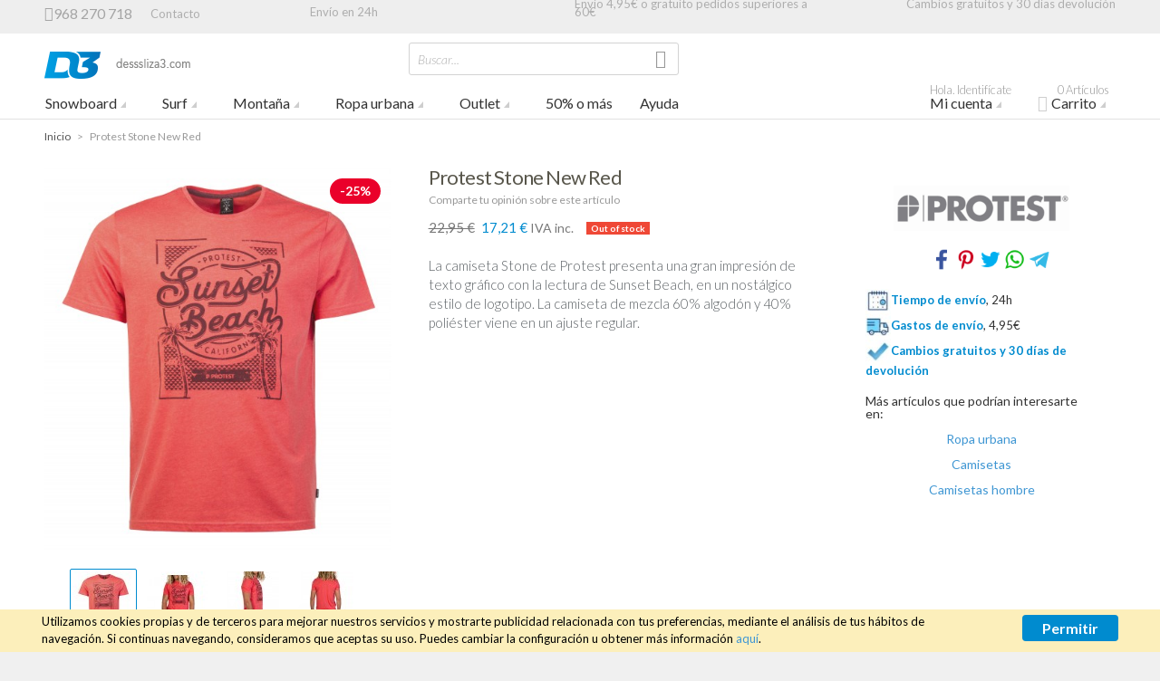

--- FILE ---
content_type: text/html; charset=UTF-8
request_url: https://www.desssliza3.com/protest-stone-new-red
body_size: 136902
content:
<!doctype html>
<html lang="es" class="no-js">
<head>
<meta charset="utf-8" />
<meta name="viewport" content="width=device-width, initial-scale=1.0" />
<title>Protest Stone New Red | Camiseta | Desssliza3</title>
<meta http-equiv="Content-Type" content="text/html; charset=utf-8" />
<meta name="description" content="&lt;p&gt;La camiseta Stone de Protest presenta una gran impresi&amp;oacute;n de texto gr&amp;aacute;fico con la lectura de Sunset Beach, en un nost&amp;aacute;lgico estilo de logotipo. La camiseta de mezcla 60% algod&amp;oacute;n y 40% poli&amp;eacute;ster viene en un ajuste regul" />
<meta name="keywords" content="" />
<meta name="robots" content="INDEX,FOLLOW" />
<link rel="icon" href="https://media.desssliza3.com/favicon/default/favicon.png" type="image/x-icon" />
<link rel="shortcut icon" href="https://media.desssliza3.com/favicon/default/favicon.png" type="image/x-icon" />

<link rel="stylesheet" href="https://fonts.googleapis.com/css?family=Lato:300,300italic,400,700&amp;subset=latin" /><script src="https://js.stripe.com/v3/"></script>
<script src="https://www.desssliza3.com/skin/frontend/base/default/stripe_payments/js/stripe_payments.js"></script>
<link href="https://www.desssliza3.com/rss/catalog/new/store_id/1/" title="New Products" rel="alternate" type="application/rss+xml" />
<link href="https://www.desssliza3.com/rss/catalog/special/store_id/1/cid/0/" title="Special Products" rel="alternate" type="application/rss+xml" />
<link href="https://www.desssliza3.com/rss/catalog/salesrule/store_id/1/cid/0/" title="Coupons/Discounts" rel="alternate" type="application/rss+xml" />
<link rel="canonical" href="https://www.desssliza3.com/protest-stone-new-red" />
<link rel="stylesheet" type="text/css" href="https://www.desssliza3.com/js/calendar/calendar-win2k-1.css" />
<link rel="stylesheet" type="text/css" href="https://www.desssliza3.com/skin/frontend/base/default/css/widgets.css" media="all" />
<link rel="stylesheet" type="text/css" href="https://www.desssliza3.com/skin/frontend/base/default/css/mirasvit/kb/kb.css" media="all" />
<link rel="stylesheet" type="text/css" href="https://www.desssliza3.com/skin/frontend/base/default/css/mirasvit/rma/rwd.css" media="all" />
<link rel="stylesheet" type="text/css" href="https://www.desssliza3.com/skin/frontend/base/default/css/plugincompany_autocomplete.css" media="all" />
<link rel="stylesheet" type="text/css" href="https://www.desssliza3.com/skin/frontend/base/default/css/plumrocket/pslogin/pslogin.css" media="all" />
<link rel="stylesheet" type="text/css" href="https://www.desssliza3.com/skin/frontend/base/default/css/plumrocket/pslogin/pslogin-custom.css" media="all" />
<link rel="stylesheet" type="text/css" href="https://www.desssliza3.com/skin/frontend/base/default/css/sequrapayment.css" media="all" />
<link rel="stylesheet" type="text/css" href="https://www.desssliza3.com/skin/frontend/base/default/stripe_payments/css/styles.css" media="all" />
<link rel="stylesheet" type="text/css" href="https://www.desssliza3.com/skin/frontend/base/default/stripe_payments/css/paymentfont.min.css" media="all" />
<link rel="stylesheet" type="text/css" href="https://www.desssliza3.com/skin/frontend/base/default/stripe_payments/css/express.css" media="all" />
<link rel="stylesheet" type="text/css" href="https://www.desssliza3.com/skin/frontend/base/default/css/tm/testimonials.css" media="all" />
<link rel="stylesheet" type="text/css" href="https://www.desssliza3.com/skin/frontend/intenso/default/css/foundation.css" media="all" />
<link rel="stylesheet" type="text/css" href="https://www.desssliza3.com/skin/frontend/intenso/default/css/icomoon.css" media="all" />
<link rel="stylesheet" type="text/css" href="https://www.desssliza3.com/skin/frontend/intenso/default/css/styles.css" media="all" />
<link rel="stylesheet" type="text/css" href="https://www.desssliza3.com/skin/frontend/intenso/default/css/config/settings-default.css" media="all" />
<link rel="stylesheet" type="text/css" href="https://www.desssliza3.com/skin/frontend/intenso/default/css/custom.css" media="all" />
<script type="text/javascript" src="https://www.desssliza3.com/js/prototype/prototype.js"></script>
<script type="text/javascript" src="https://www.desssliza3.com/js/lib/ccard.js"></script>
<script type="text/javascript" src="https://www.desssliza3.com/js/prototype/validation.js"></script>
<script type="text/javascript" src="https://www.desssliza3.com/js/scriptaculous/builder.js"></script>
<script type="text/javascript" src="https://www.desssliza3.com/js/scriptaculous/effects.js"></script>
<script type="text/javascript" src="https://www.desssliza3.com/js/scriptaculous/dragdrop.js"></script>
<script type="text/javascript" src="https://www.desssliza3.com/js/scriptaculous/controls.js"></script>
<script type="text/javascript" src="https://www.desssliza3.com/js/varien/js.js"></script>
<script type="text/javascript" src="https://www.desssliza3.com/js/varien/form.js"></script>
<script type="text/javascript" src="https://www.desssliza3.com/js/mage/translate.js"></script>
<script type="text/javascript" src="https://www.desssliza3.com/js/mage/cookies.js"></script>
<script type="text/javascript" src="https://www.desssliza3.com/js/amasty/amlanding/amlanding.js"></script>
<script type="text/javascript" src="https://www.desssliza3.com/js/varien/product_options.js"></script>
<script type="text/javascript" src="https://www.desssliza3.com/js/plumrocket/jquery-1.12.4.min.js"></script>
<script type="text/javascript" src="https://www.desssliza3.com/js/varien/product.js"></script>
<script type="text/javascript" src="https://www.desssliza3.com/js/varien/configurable.js"></script>
<script type="text/javascript" src="https://www.desssliza3.com/js/calendar/calendar.js"></script>
<script type="text/javascript" src="https://www.desssliza3.com/js/calendar/calendar-setup.js"></script>
<script type="text/javascript" src="https://www.desssliza3.com/js/best4mage/cpsp/jquery.history.min.js"></script>
<script type="text/javascript" src="https://www.desssliza3.com/skin/frontend/intenso/default/js/configurableswatches/configurable-swatch-prices.js"></script>
<script type="text/javascript" src="https://www.desssliza3.com/skin/frontend/base/default/js/plumrocket/pslogin/pslogin.js"></script>
<script type="text/javascript" src="https://www.desssliza3.com/skin/frontend/base/default/stripe_payments/js/stripe_payments.js"></script>
<script type="text/javascript" src="https://www.desssliza3.com/skin/frontend/base/default/stripe_payments/js/cctype.js"></script>
<script type="text/javascript" src="https://www.desssliza3.com/skin/frontend/base/default/stripe_payments/js/express.js"></script>
<script type="text/javascript" src="https://www.desssliza3.com/skin/frontend/intenso/default/js/lib/modernizr.js"></script>
<script type="text/javascript" src="https://www.desssliza3.com/skin/frontend/intenso/default/js/lib/slider.js"></script>
<script type="text/javascript" src="https://www.desssliza3.com/skin/frontend/intenso/default/js/lib/jquery.js"></script>
<script type="text/javascript" src="https://www.desssliza3.com/skin/frontend/intenso/default/js/lib/noconflict.js"></script>
<script type="text/javascript" src="https://www.desssliza3.com/skin/frontend/base/default/js/bundle.js"></script>
<script type="text/javascript" src="https://www.desssliza3.com/skin/frontend/intenso/default/js/configurableswatches/swatches-product.js"></script>
<script type="text/javascript" src="https://www.desssliza3.com/skin/frontend/intenso/default/js/configurableswatches/product-media.js"></script>
<script type="text/javascript" src="https://www.desssliza3.com/skin/frontend/base/default/js/tm/testimonials.js" defer></script>
<!--[if IE 9]>
<link rel="stylesheet" type="text/css" href="https://www.desssliza3.com/skin/frontend/intenso/default/css/styles-ie9.css" media="all" />
<![endif]-->
<!--[if lt IE 9]>
<script type="text/javascript" src="https://www.desssliza3.com/js/best4mage/cpsp/es5-sham.js"></script>
<![endif]-->

<script type="text/javascript">
//<![CDATA[
Mage.Cookies.path     = '/';
Mage.Cookies.domain   = '.www.desssliza3.com';
//]]>
</script>

<script type="text/javascript">
//<![CDATA[
optionalZipCountries = [];
//]]>
</script>
<!-- Facebook Ads Extension for Magento -->
<!-- Facebook Pixel Code -->
<script>
!function(f,b,e,v,n,t,s){if(f.fbq)return;n=f.fbq=function(){n.callMethod?
n.callMethod.apply(n,arguments):n.queue.push(arguments)};if(!f._fbq)f._fbq=n;
n.push=n;n.loaded=!0;n.version='2.0';n.queue=[];t=b.createElement(e);t.async=!0;
t.src=v;s=b.getElementsByTagName(e)[0];s.parentNode.insertBefore(t,s)}(window,
document,'script','//connect.facebook.net/en_US/fbevents.js');
fbq('init', '1651709151797976', {}, {agent: 'exmagento-1.9.4.4-2.6.0' });
fbq('track', 'PageView', {
  source: 'magento',
  version: "1.9.4.4",
  pluginVersion: "2.6.0"
});
</script>
<noscript><img height="1" width="1" style="display:none"
src="https://www.facebook.com/tr?id=1651709151797976&ev=PageView&noscript=1&a=exmagento-1.9.4.4-2.6.0"
/></noscript>
<!-- End Facebook Pixel Code -->
<script type="text/javascript">
var sequraProducts = ['i1','pp3','pp5','pp6','pp9','sp1'];
var sequraConfigParams = {
    merchant: 'desssliza3',
    assetKey: 'NEgfFdjF_0',
    products: sequraProducts,
    scriptUri: 'https://live.sequracdn.com/assets/sequra-checkout.min.js',
    decimalSeparator: ',',
    thousandSeparator: '.',
    silent: false,
    locale: 'es-ES'
};
(function (i, s, o, g, r, a, m) {i['SequraConfiguration'] = g;i['SequraOnLoad'] = [];i[r] = {};i[r][a] = function (callback) {i['SequraOnLoad'].push(callback);};(a = s.createElement(o)), (m = s.getElementsByTagName(o)[0]);a.async = 1;a.src = g.scriptUri;m.parentNode.insertBefore(a, m);})(window, document, 'script', sequraConfigParams, 'Sequra', 'onLoad');
    
//Helper
var SequraHelper = {
    presets: {
        L:         '{"alignment":"left"}',
        R:         '{"alignment":"right"}',
        legacy:    '{"type":"legacy"}',
        legacyL:  '{"type":"legacy","alignment":"left"}',
        legacyR:  '{"type":"legacy","alignment":"right"}',
        minimal:   '{"type":"text","branding":"none","size":"S","starting-text":"as-low-as"}',
        minimalL: '{"type":"text","branding":"none","size":"S","starting-text":"as-low-as","alignment":"left"}',
        minimalR: '{"type":"text","branding":"none","size":"S","starting-text":"as-low-as","alignment":"right"}'
    },
    drawnWidgets: [],
    getText: function (selector) {
        return  selector && document.querySelector(selector)?document.querySelector(selector).innerText:"0";
    },

    selectorToCents: function (selector) {
        return SequraHelper.textToCents(SequraHelper.getText(selector));
    },

	textToCents: function (text) {
		text = text.replace(/^\D*/,'').replace(/\D*$/,'');
		if(text.indexOf(sequraConfigParams.decimalSeparator)<0){
			text += sequraConfigParams.decimalSeparator + '00';
		}
		return SequraHelper.floatToCents(
			parseFloat(
				text
				.replace(sequraConfigParams.thousandSeparator,'')
				.replace(sequraConfigParams.decimalSeparator,'.')
			)
		);
	},

    floatToCents: function (value) { 
        return parseInt(value.toFixed(2).replace('.', ''), 10);
    },

    mutationCallback: function(mutationlist, mutationobserver) {
        var price_src = mutationobserver.observed_as;
        var new_amount = SequraHelper.selectorToCents(price_src);
        document.querySelectorAll('[observes=\"' + price_src + '\"]').forEach(function(item) {
            item.setAttribute('data-amount', new_amount);
    });
        Sequra.refreshComponents();
    },

    drawPromotionWidget: function (price_src,dest,product,theme,reverse,campaign) {
        if(this.drawnWidgets.indexOf(price_src+dest+product+theme+reverse+campaign)>=0){
              return;
          }
        this.drawnWidgets.push(price_src+dest+product+theme+reverse+campaign);
        var promoWidgetNode = document.createElement('div');
        var price_in_cents = 0;
        try{
            var srcNode = document.querySelector(price_src);
            var MutationObserver    = window.MutationObserver || window.WebKitMutationObserver;
            if(MutationObserver && srcNode){//Don't break if not supported in browser
                if(!srcNode.getAttribute('observed-by-sequra-promotion-widget')){//Define only one observer per price_src
                    var mo = new MutationObserver(SequraHelper.mutationCallback);
                    mo.observe(srcNode, {childList: true, subtree: true});
                    mo.observed_as = price_src;
                    srcNode.setAttribute('observed-by-sequra-promotion-widget',1);
                }
            }
            promoWidgetNode.setAttribute('observes',price_src);
            price_in_cents = SequraHelper.selectorToCents(price_src)
        }
        catch(e){
            if(price_src){
                console.error(price_src + ' is not a valid css selector to read the price from, for sequra widget.');
                return;
            }
        }
        try{
            var destNode = document.querySelector(dest);
        }
        catch(e){
            console.error(dest + ' is not a valid css selector to write sequra widget to.');
            return;
        }
        promoWidgetNode.className = 'sequra-promotion-widget';
        promoWidgetNode.setAttribute('data-amount',price_in_cents);
        promoWidgetNode.setAttribute('data-product',product);
        if(this.presets[theme]){
            theme = this.presets[theme]
        }
        try {
            attributes = JSON.parse(theme);
            for (var key in attributes) {
                promoWidgetNode.setAttribute('data-'+key,""+attributes[key]);
            }
        } catch(e){
            promoWidgetNode.setAttribute('data-type','text');
        }
        if(reverse){
            promoWidgetNode.setAttribute('data-reverse',reverse);
        }
        if(campaign){
            promoWidgetNode.setAttribute('data-campaign',campaign);
        }
        if (destNode.nextSibling) {//Insert after
            destNode.parentNode.insertBefore(promoWidgetNode, destNode.nextSibling);
        }
        else {
            destNode.parentNode.appendChild(promoWidgetNode);
        }
        Sequra.onLoad(
            function(){
                Sequra.refreshComponents();
            }
        );
    }
}
</script><script type="text/javascript">//<![CDATA[
        var Translator = new Translate({"This is a required field.":"\u00a1Este campo es obligatorio!","Please enter a valid email address. For example johndoe@domain.com.":"Introduce una cuenta de correo electr\u00f3nica v\u00e1lida.","Please enter more characters or clean leading or trailing spaces.":"Por favor, introduzca m\u00e1s caracteres o limpie los espacios iniciales o finales.","Please enter a valid credit card number.":"Por favor, introduce un n\u00famero de tarjeta v\u00e1lido.","Credit card number does not match credit card type.":"El n\u00ba de tarjeta bancaria no es correcto","Incorrect credit card expiration date.":"La fecha de caducidad de la tarjeta es incorrecta.","In Stock":"Disponible","Out of Stock":"Agotado","Accept":"Aceptar","Show all":"Mostrar todos","Show all Brands":"Mostrar todas las marcas"});
        //]]></script><style>
span.ac_description {
    display: none;
}
.form-search .button {
    right: 0px;
    top: 0px;
    position: absolute;
}
</style>
<!-- Google tag (gtag.js) -->
<script async src="https://www.googletagmanager.com/gtag/js?id=G-FC2NRE5FJP"></script>
<script>
  window.dataLayer = window.dataLayer || [];
  function gtag(){dataLayer.push(arguments);}
  gtag('js', new Date());

  gtag('config', 'G-FC2NRE5FJP');
</script>
</head>
<body class=" catalog-product-view auto-dismiss-modal catalog-product-view product-protest-stone-new-red default es_es clrformfields">

	<!-- Google Tag Manager -->			
	
	
<script type="text/javascript">
dataLayer = [{
    "pageCategory": "product-detail"
}];
</script>

<script type="text/javascript">
dataLayer.push({
    "ecommerce": {
        "detail": {
            "actionField": {
                "list": "Catalog"
            },
            "products": {
                "name": "Protest Stone New Red",
                "id": "PRO.1814078",
                "price": "22,95",
                "category": "Ropa urbana|Camisetas|Camisetas hombre"
            }
        }
    }
});
</script>	
		
	<noscript><iframe src="//www.googletagmanager.com/ns.html?id=GTM-WWS5LGL"
	height="0" width="0" style="display:none;visibility:hidden"></iframe></noscript>
	<script>(function(w,d,s,l,i){w[l]=w[l]||[];w[l].push({'gtm.start':
	new Date().getTime(),event:'gtm.js'});var f=d.getElementsByTagName(s)[0],
	j=d.createElement(s),dl=l!='dataLayer'?'&l='+l:'';j.async=true;j.src=
	'//www.googletagmanager.com/gtm.js?id='+i+dl;f.parentNode.insertBefore(j,f);
	})(window,document,'script','dataLayer','GTM-WWS5LGL');</script>
	
	<!-- End Google Tag Manager -->
		
<div class="off-canvas-wrap">
    <div class="inner-wrap">
            <noscript>
        <div class="global-site-notice noscript">
            <div class="notice-inner">
                <p>
                    <strong>JavaScript seems to be disabled in your browser.</strong><br />
                    You must have JavaScript enabled in your browser to utilize the functionality of this website.                </p>
            </div>
        </div>
    </noscript>
        <header class="main-header sticky-menu">
        <div class="row header-ribbon show-for-medium-up">
        <div class="small-12 columns">
                                                <span class="welcome-message"><div class="top_cols"><div class="top_col"><span class="icon-phone" aria-hidden="true"></span><span class="numero">968 270 718</span><a style="vertical-align: middle;" href="/ayuda/atencion-cliente/contacto">Contacto</a></div> 	<div class="top_col"><a href="/ayuda/ventajas/envio-gratuito-24h">Envío en 24h</a></div> 	<div class="top_col"><a href="/ayuda/envios/envios-gratuitos">Envío 4,95€ o gratuíto pedidos superiores a 60€ </a></div> 	<div class="top_col"><a href="/ayuda/ventajas/cambios-gratuitos-30-dias-devolucion">Cambios gratuitos y 30 días devolución</a></div> </div></span>
                    </div>
    </div>
        <div class="row top-header">
        <div class="small-6 medium-3 large-3 logo-container columns">
            <a href="https://www.desssliza3.com/">
                <img class="main-logo" src="https://www.desssliza3.com/skin/frontend/intenso/default/images/logo-desssliza3.png" alt="Tienda Desssliza3" title="Tienda Desssliza3" />
                <img class="main-logo-small" src="https://www.desssliza3.com/skin/frontend/intenso/default/images/logo-desssliza3.png" alt="Tienda Desssliza3" title="Tienda Desssliza3" />
                                                <img class="main-logo-sticky" src="https://www.desssliza3.com/skin/frontend/intenso/default/images/logo-desssliza3.png" alt="Tienda Desssliza3" title="Tienda Desssliza3" />
                            </a>
        </div>
        <div class="small-6 medium-3 medium-push-6 large-3 large-push-6 icons-for-small columns text-right">
                        <a href="#" class="right-off-canvas-toggle show-for-small-only icon-main-menu"></a>
            <a href="https://www.desssliza3.com/checkout/cart/" class="hide-for-large-up icon-cart">
                            </a>
            <a href="https://www.desssliza3.com/customer/account/" class="show-for-medium-only icon-user"></a>
        </div>
        <div class="medium-6 large-6 medium-pull-3 large-pull-3 columns">
                        <form method="get" action="https://www.desssliza3.com/catalogsearch/result/" id="search_mini_form">
                <div class="form-search">
                    <div class="action">
                        <button class="button" title="Search" type="submit"><span aria-hidden="true" class="icon-search"></span></button>
                                            </div>
                    <div class="search-box">
    <input type="text" class="input-text placeholder" value="" name="q" id="search" maxlength="128" />
    <label for="search">Buscar...</label>
    <div class="left"></div>
    <div class="right"></div>
    <div class="bottom"></div>
    <div class="search-autocomplete" id="search_autocomplete"></div>
    <script type="text/javascript">
    //<![CDATA[
        var searchForm = new Varien.searchForm('search_mini_form', 'search', '');
        searchForm.initAutocomplete('https://www.desssliza3.com/catalogsearch/ajax/suggest/', 'search_autocomplete');
    //]]>
    </script>
</div>
                </div>
            </form>
        </div>
    </div>
    
<nav class="top-bar right-off-canvas-menu expanded main-nav horizontal" data-topbar>
    <ul class="title-area">
        <li class="name show-for-small-only">
            <form method="get" action="https://www.desssliza3.com/catalogsearch/result/" id="search_nav_form">
    <div class="form-search">
        <div class="action">
            <button class="button" title="Search" type="submit"><span aria-hidden="true" class="icon-search"></span></button>
        </div>
        <div class="search-box">
            <input type="text" class="input-text placeholder" value="" name="q" id="search2" maxlength="128" />
            <label for="search2">Buscar...</label>
            <div class="left"></div>
            <div class="right"></div>
            <div class="bottom"></div>
            <div class="search-autocomplete" id="search_autocomplete2"></div>
            <script type="text/javascript">
            //<![CDATA[
                var searchForm = new Varien.searchForm('search_nav_form', 'search2', '');
                searchForm.initAutocomplete('https://www.desssliza3.com/catalogsearch/ajax/suggest/', 'search_autocomplete2');
            //]]>
            </script>
        </div>
    </div>
</form>
        </li>
        <li class="toggle-topbar menu-icon"><a href="#">Menu</a></li>
    </ul>
    <section class="top-bar-section clearfix hover">
        <!-- Right Nav Section -->
        <ul class="right show-for-large-up">
            <li class="has-dropdown hide-for-small-only">
            	<a href="https://www.desssliza3.com/customer/account/login/referer/aHR0cHM6Ly93d3cuZGVzc3NsaXphMy5jb20vcHJvdGVzdC1zdG9uZS1uZXctcmVkP19fX1NJRD1V/"><span class="sup truncate">Hola. Identifícate</span>Mi cuenta</a>
                <ul class="dropdown account-dropdown">
                    <li class="arrow-box">
                      	<div class="bg-box">
                      		                          	<a href="https://www.desssliza3.com/customer/account/login/referer/aHR0cHM6Ly93d3cuZGVzc3NsaXphMy5jb20vcHJvdGVzdC1zdG9uZS1uZXctcmVkP19fX1NJRD1V/" class="button sign-in">Identifícate</a>
                          	<p class="small">¿Eres un cliente nuevo? <a href="https://www.desssliza3.com/customer/account/create/" >Crear cuenta</a>.</p>
                          	                        </div>
                        <ul class="links-list">
                        <li class="first" ><a href="https://www.desssliza3.com/customer/account/" title="Mi cuenta" >Mi cuenta</a></li>
                                <li ><a href="https://www.desssliza3.com/sales/order/history/" title="Mis pedidos" >Mis pedidos</a></li>
                                <li ><a href="https://www.desssliza3.com/wishlist/" title="Mi lista de deseos" >Mi lista de deseos</a></li>
                                <li ><a href="https://www.desssliza3.com/ayuda" title="Ayuda" >Ayuda</a></li>
                                <li class=" last" ><a href="https://www.desssliza3.com/testimonials/" title="Mis comentarios" >Mis comentarios</a></li>
            </ul>
                    </li>
                </ul>
            </li>
            <li class="has-dropdown hide-for-small-only">
                <a href="https://www.desssliza3.com/checkout/cart/"><span aria-hidden="true" class="icon-cart"></span><span class="sup">0 Artículos</span>Carrito</a>
                <ul class="dropdown cart-dropdown">
                    <li class="arrow-box">
                        
<div class="dropdown-title">Tu carrito<a href="https://www.desssliza3.com/checkout/cart/" class="icon-edit" title="Editar el carrito"><span class="hide">Editar el carrito</span></a></div>



                <p class="small cart-empty">Tu carrito de la compra está vacío.</p>
    
    <div class="bg-box">
        <p class="subtotal">
            Subtotal:&nbsp;
                            <span class="price">
                                            <span class="price">0,00 €</span>                                    </span>
                    </p>
        <a href="https://www.desssliza3.com/pago-rapido/" class="button sign-in">Tramitar pedido</a>
    </div>
    <div class="sb-cart-dropdown">
        <h6>Env&iacute;o gratuito o 4,95&euro;</h6>
<p class="small"><a href="https://www.desssliza3.com/ayuda/envios" target="_blank">Env&iacute;os nacionales 24h</a>|<a href="https://www.desssliza3.com/ayuda/international-shipments" target="_blank">International shipments</a></p>    </div>

                    </li>
                </ul>
            </li>
        </ul>
		<!-- Left Nav Section -->
		<ul class="left">
			      							<li class="show-for-small-only group-title">Tienda</li>
									<li  class="level0 nav-1 first has-dropdown mega-menu grid-item "><a href="https://www.desssliza3.com/snowboard" class="level0 has-children">Snowboard</a><ul class="level0 dropdown mm-grid has-right-block arrow-box columns-4-for-large columns-4-for-medium" style="padding-right: 340px"><li class="level1"><a class="level1 view-more-link" href="https://www.desssliza3.com/snowboard">Ver todo Snowboard</a></li><li  class="level1 nav-1-1 first has-dropdown  grid-item "><a href="https://www.desssliza3.com/snowboard/tablas-snow" class="level1 has-children">Tablas snowboard</a><ul class="level1 dropdown  has-right-block" style="padding-right: 340px"><li class="level2"><a class="level2 view-more-link" href="https://www.desssliza3.com/snowboard/tablas-snow">Ver todo Tablas snowboard</a></li><li  class="level2 nav-1-1-1 first"><a href="https://www.desssliza3.com/snowboard/tablas-snow/hombre" class="level2 ">Tablas snowboard hombre</a></li><li  class="level2 nav-1-1-2"><a href="https://www.desssliza3.com/snowboard/tablas-snow/mujer" class="level2 ">Tablas snowboard mujer</a></li><li  class="level2 nav-1-1-3"><a href="https://www.desssliza3.com/snowboard/tablas-snow/ninos" class="level2 ">Tablas snowboard niños</a></li><li  class="level2 nav-1-1-4 "><a href="https://www.desssliza3.com/snowboard/tablas-snow/outlet" class="level2 ">Tablas snowboard outlet</a></li></ul><div class="subcategory-bottom-block hide-for-small-only"><ul class="level1 dropdown  has-right-block" style="">
<li class="level2 nav-1-1-1 first" style="padding-top:0px!important;font-size:12px!important"><a href="//www.desssliza3.com/tablas-snow-burton" class="level2 "  style="font-size:12px!important"><img style="width:60px;     margin-right: 15px;"  src="https://media.desssliza3.com/logo/image/l/o/logo-burton.jpg"   >Tablas snow Burton </a></li>
<li class="level2 nav-1-1-2" style="padding-top:0px!important;font-size:12px!important"><a href="//www.desssliza3.com/tablas-snow-rome" class="level2 "  style="font-size:12px!important"><img style="width:60px; margin-right: 15px;" src="https://media.desssliza3.com/logo/image/l/o/logo-rome.jpg"> Tablas snow Rome</a></li>
<li class="level2 nav-1-1-3" style="padding-top:0px!important;font-size:12px!important"><a href="//www.desssliza3.com/tablas-snow-bataleon" class="level2 "  style="font-size:12px!important"><img style="width:60px; margin-right: 15px;" src="https://media.desssliza3.com/logo/image/l/o/logo-bataleon.jpg" > Tablas snow Bataleon</a></li>
<li class="level2 nav-1-1-4 " style="padding-top:0px!important;font-size:12px!important"><a href="//www.desssliza3.com/tablas-snow-lib-tech" class="level2 "  style="font-size:12px!important"><img style="width:60px; margin-right: 15px;" src="https://media.desssliza3.com/logo/image/l/o/logo-lib-tech_1.jpg" > Tablas snow Lib Tech</a></li>
</ul></div></li><li  class="level1 nav-1-2 has-dropdown  grid-item "><a href="https://www.desssliza3.com/snowboard/botas-snow" class="level1 has-children">Botas snowboard</a><ul class="level1 dropdown  has-right-block" style="padding-right: 340px"><li class="level2"><a class="level2 view-more-link" href="https://www.desssliza3.com/snowboard/botas-snow">Ver todo Botas snowboard</a></li><li  class="level2 nav-1-2-1 first"><a href="https://www.desssliza3.com/snowboard/botas-snow/hombre" class="level2 ">Botas snowboard hombre</a></li><li  class="level2 nav-1-2-2"><a href="https://www.desssliza3.com/snowboard/botas-snow/mujer" class="level2 ">Botas snowboard mujer</a></li><li  class="level2 nav-1-2-3"><a href="https://www.desssliza3.com/snowboard/botas-snow/ninos" class="level2 ">Botas snowboard niños</a></li><li  class="level2 nav-1-2-4 "><a href="https://www.desssliza3.com/snowboard/botas-snow/outlet" class="level2 ">Botas snowboard outlet</a></li></ul><div class="subcategory-bottom-block hide-for-small-only"><ul class="level1 dropdown  has-right-block">
	<li class="level2 nav-1-1-1 first" style="padding-top:0px!important;"><a href="//www.desssliza3.com/botas-snow-burton"  style="font-size:12px!important" ><img style="width:60px;     margin-right: 15px;" src="https://media.desssliza3.com//logo/image/l/o/logo-burton.jpg"> Botas snow Burton</a></li>
	<li class="level2 nav-1-1-2" style="padding-top:0px!important;"><a href="//www.desssliza3.com/botas-snow-rome"  style="font-size:12px!important" ><img style="width:60px;     margin-right: 15px;" src="https://media.desssliza3.com//logo/image/l/o/logo-rome.jpg"> Botas snow Rome</a></li>
	<li class="level2 nav-1-1-3" style="padding-top:0px!important;"><a href="//www.desssliza3.com/botas-snow-thirtytwo"  style="font-size:12px!important" ><img style="width:60px;     margin-right: 15px;" src="https://media.desssliza3.com//logo/image/l/o/logo-thirtytwo.jpg"> Botas snow Thirtytwo</a></li>
	<li class="level2 nav-1-1-4 " style="padding-top:0px!important;"><a href="//www.desssliza3.com/botas-snow-dc"  style="font-size:12px!important" ><img style="width:60px;     margin-right: 15px;" src="https://media.desssliza3.com//logo/image/l/o/logo-dc.jpg"> Botas snow DC</a></li>
</ul></div></li><li  class="level1 nav-1-3 has-dropdown  grid-item "><a href="https://www.desssliza3.com/snowboard/fijaciones-snow" class="level1 has-children">Fijaciones snowboard</a><ul class="level1 dropdown  has-right-block" style="padding-right: 340px"><li class="level2"><a class="level2 view-more-link" href="https://www.desssliza3.com/snowboard/fijaciones-snow">Ver todo Fijaciones snowboard</a></li><li  class="level2 nav-1-3-1 first"><a href="https://www.desssliza3.com/snowboard/fijaciones-snow/hombre" class="level2 ">Fijaciones snowboard hombre</a></li><li  class="level2 nav-1-3-2"><a href="https://www.desssliza3.com/snowboard/fijaciones-snow/mujer" class="level2 ">Fijaciones snowboard mujer</a></li><li  class="level2 nav-1-3-3"><a href="https://www.desssliza3.com/snowboard/fijaciones-snow/ninos" class="level2 ">Fijaciones snowboard niños</a></li><li  class="level2 nav-1-3-4 "><a href="https://www.desssliza3.com/snowboard/fijaciones-snow/outlet" class="level2 ">Fijaciones snowboard outlet</a></li></ul><div class="subcategory-bottom-block hide-for-small-only"><ul class="level1 dropdown  has-right-block">
	<li class="level2 nav-1-1-1 first" style="padding-top:0px!important;"><a href="//www.desssliza3.com/fijaciones-snow-burton" class="level2 "  style="font-size:12px!important"><img style="width:60px;     margin-right: 15px;" src="https://media.desssliza3.com//logo/image/l/o/logo-burton.jpg"> Fijaciones snow Burton</a></li>
	<li class="level2 nav-1-1-2" style="padding-top:0px!important;"><a href="//www.desssliza3.com/fijaciones-snow-rome" class="level2 "  style="font-size:12px!important"><img style="width:60px;     margin-right: 15px;" src="https://media.desssliza3.com//logo/image/l/o/logo-rome.jpg"> Fijaciones snow Rome </a></li>
	<li class="level2 nav-1-1-3" style="padding-top:0px!important;"><a href="//www.desssliza3.com/fijaciones-snow-switchback" class="level2 "  style="font-size:12px!important"><img style="width:60px;     margin-right: 15px;" src="https://media.desssliza3.com//logo/image/l/o/logo-switchback_1.jpg"> Fijaciones snow Switchback</a></li>
	<li class="level2 nav-1-1-4 "  style="padding-top:0px!important;"><a href="//www.desssliza3.com/fijaciones-snow-union" class="level2 "   style="font-size:12px!important"> <img style="width:60px;     margin-right: 15px;" src="https://media.desssliza3.com//logo/image/l/o/logo-union.jpg"> Fijaciones snow Union</a></li>
</ul></div></li><li  class="level1 nav-1-4 has-dropdown  grid-item "><a href="https://www.desssliza3.com/snowboard/chaquetas-snow" class="level1 has-children">Chaquetas snowboard</a><ul class="level1 dropdown  has-right-block" style="padding-right: 340px"><li class="level2"><a class="level2 view-more-link" href="https://www.desssliza3.com/snowboard/chaquetas-snow">Ver todo Chaquetas snowboard</a></li><li  class="level2 nav-1-4-1 first"><a href="https://www.desssliza3.com/snowboard/chaquetas-snow/hombre" class="level2 ">Chaquetas snowboard hombre</a></li><li  class="level2 nav-1-4-2"><a href="https://www.desssliza3.com/snowboard/chaquetas-snow/mujer" class="level2 ">Chaquetas snowboard mujer</a></li><li  class="level2 nav-1-4-3"><a href="https://www.desssliza3.com/snowboard/chaquetas-snow/ninos" class="level2 ">Chaquetas snowboard niños</a></li><li  class="level2 nav-1-4-4 "><a href="https://www.desssliza3.com/snowboard/chaquetas-snow/outlet" class="level2 ">Chaquetas snowboard outlet</a></li></ul><div class="subcategory-bottom-block hide-for-small-only"><ul class="level1 dropdown  has-right-block">
	<li class="level2 nav-1-1-1 first" style="padding-top:0px!important;font-size:12px!important"><a href="//www.desssliza3.com/chaquetas-snow-burton" style="font-size:12px!important"><img style="width:60px; margin-right: 15px;" src="https://media.desssliza3.com//logo/image/l/o/logo-burton.jpg"> Chaquetas snow Burton</a></li>
	<li class="level2 nav-1-1-2" style="padding-top:0px!important;font-size:12px!important"><a href="//www.desssliza3.com/chaquetas-snow-dc" style="font-size:12px!important"><img style="width:60px; margin-right: 15px;" src="https://media.desssliza3.com//logo/image/l/o/logo-dc.jpg"> Chaquetas snow DC</a></li>
	<li class="level2 nav-1-1-3" style="padding-top:0px!important;font-size:12px!important"><a href="//www.desssliza3.com/chaquetas-snow-wear-colour" style="font-size:12px!important"><img style="width:60px; margin-right: 15px;" src="https://media.desssliza3.com//logo/image/l/o/logo-burton.jpg"> Chaquetas snow Wear Colour</a></li>

</ul></div></li><li  class="level1 nav-1-5 has-dropdown  grid-item "><a href="https://www.desssliza3.com/snowboard/pantalones-snow" class="level1 has-children">Pantalones snowboard</a><ul class="level1 dropdown  has-right-block" style="padding-right: 340px"><li class="level2"><a class="level2 view-more-link" href="https://www.desssliza3.com/snowboard/pantalones-snow">Ver todo Pantalones snowboard</a></li><li  class="level2 nav-1-5-1 first"><a href="https://www.desssliza3.com/snowboard/pantalones-snow/hombre" class="level2 ">Pantalones snowboard hombre</a></li><li  class="level2 nav-1-5-2"><a href="https://www.desssliza3.com/snowboard/pantalones-snow/mujer" class="level2 ">Pantalones snowboard mujer</a></li><li  class="level2 nav-1-5-3"><a href="https://www.desssliza3.com/snowboard/pantalones-snow/ninos" class="level2 ">Pantalones snowboard niños</a></li><li  class="level2 nav-1-5-4 "><a href="https://www.desssliza3.com/snowboard/pantalones-snow/outlet" class="level2 ">Pantalones snowboard outlet</a></li></ul><div class="subcategory-bottom-block hide-for-small-only"><ul class="level1 dropdown  has-right-block">
	<li class="level2 nav-1-1-1 style="padding-top:0px!important;font-size:12px!important" first"><a href="//www.desssliza3.com/pantalones-snow-burton"  style="font-size:12px!important" ><img style="width:60px; margin-right: 15px;" src="https://media.desssliza3.com//logo/image/l/o/logo-burton.jpg"> Pantalones snow Burton</a></li>
	<li class="level2 nav-1-1-2 style="padding-top:0px!important;font-size:12px!important""><a href="//www.desssliza3.com/pantalones-snow-dc"  style="font-size:12px!important" ><img style="width:60px; margin-right: 15px;" src="https://media.desssliza3.com//logo/image/l/o/logo-dc.jpg"> Pantalones snow DC</a></li>
	<li class="level2 nav-1-1-3 style="padding-top:0px!important;font-size:12px!important""><a href="//www.desssliza3.com/pantalones-snow-wear-colour"  style="font-size:12px!important" "><img style="width:60px; margin-right: 15px;" src="https://media.desssliza3.com//logo/image/l/o/logo-wear-colour.jpg"> Pantalones snow Wear Colour</a></li>
</ul></div></li><li  class="level1 nav-1-6 has-dropdown  grid-item "><a href="https://www.desssliza3.com/snowboard/ropa-snow" class="level1 has-children">Ropa snowboard</a><ul class="level1 dropdown  has-right-block" style="padding-right: 340px"><li class="level2"><a class="level2 view-more-link" href="https://www.desssliza3.com/snowboard/ropa-snow">Ver todo Ropa snowboard</a></li><li  class="level2 nav-1-6-1 first"><a href="https://www.desssliza3.com/snowboard/ropa-snow/guantes-gorros" class="level2 ">Guantes y gorros snowboard</a></li><li  class="level2 nav-1-6-2"><a href="https://www.desssliza3.com/snowboard/ropa-snow/sudaderas-camisetas" class="level2 ">Sudaderas y camisetas snowboard</a></li><li  class="level2 nav-1-6-3"><a href="https://www.desssliza3.com/snowboard/ropa-snow/calcetines" class="level2 ">Calcetines snowboard</a></li><li  class="level2 nav-1-6-4 "><a href="https://www.desssliza3.com/snowboard/ropa-snow/outlet" class="level2 ">Ropa snowboard outlet</a></li></ul><div class="subcategory-bottom-block hide-for-small-only"><ul class="level1 dropdown  has-right-block">
	<li class="level2 nav-1-1-1 first" style="padding-top:0px!important;font-size:12px!important""><a href="//www.desssliza3.com/ropa-snow-burton"  style="font-size:12px!important" ><img style="width:60px; margin-right: 15px;" src="https://media.desssliza3.com//logo/image/l/o/logo-burton.jpg"> Ropa snow Burton</a></li>
	<li class="level2 nav-1-1-2" style="padding-top:0px!important;font-size:12px!important""><a href="//www.desssliza3.com/ropa-snow-rome"  style="font-size:12px!important" ><img style="width:60px; margin-right: 15px;" src="https://media.desssliza3.com//logo/image/l/o/logo-rome.jpg"> Ropa snow Rome</a></li>
	<li class="level2 nav-1-1-3" style="padding-top:0px!important;font-size:12px!important""><a href="//www.desssliza3.com/ropa-snow-dc"  style="font-size:12px!important" ><img style="width:60px; margin-right: 15px;" src="https://media.desssliza3.com//logo/image/l/o/logo-dc.jpg"> Ropa snow DC</a></li>
</ul></div></li><li  class="level1 nav-1-7 has-dropdown  grid-item "><a href="https://www.desssliza3.com/snowboard/pack-snow" class="level1 has-children">Pack snowboard</a><ul class="level1 dropdown  has-right-block" style="padding-right: 340px"><li class="level2"><a class="level2 view-more-link" href="https://www.desssliza3.com/snowboard/pack-snow">Ver todo Pack snowboard</a></li><li  class="level2 nav-1-7-1 first"><a href="https://www.desssliza3.com/snowboard/pack-snow/hombres" class="level2 ">Pack snowboard hombres</a></li><li  class="level2 nav-1-7-2"><a href="https://www.desssliza3.com/snowboard/pack-snow/mujeres" class="level2 ">Pack snowboard mujeres</a></li><li  class="level2 nav-1-7-3 "><a href="https://www.desssliza3.com/snowboard/pack-snow/ninos" class="level2 ">Pack snowboard niños</a></li></ul></li><li  class="level1 nav-1-8 has-dropdown  grid-item "><a href="https://www.desssliza3.com/snowboard/accesorios-snow" class="level1 has-children">Accesorios snowboard</a><ul class="level1 dropdown  has-right-block" style="padding-right: 340px"><li class="level2"><a class="level2 view-more-link" href="https://www.desssliza3.com/snowboard/accesorios-snow">Ver todo Accesorios snowboard</a></li><li  class="level2 nav-1-8-1 first"><a href="https://www.desssliza3.com/snowboard/accesorios-snow/gafas" class="level2 ">Gafas snowboard</a></li><li  class="level2 nav-1-8-2"><a href="https://www.desssliza3.com/snowboard/accesorios-snow/lentes" class="level2 ">Lentes gafas snowboard</a></li><li  class="level2 nav-1-8-3"><a href="https://www.desssliza3.com/snowboard/accesorios-snow/cascos" class="level2 ">Cascos snowboard</a></li><li  class="level2 nav-1-8-4"><a href="https://www.desssliza3.com/snowboard/accesorios-snow/protecciones" class="level2 ">Protecciones snowboard</a></li><li  class="level2 nav-1-8-5"><a href="https://www.desssliza3.com/snowboard/accesorios-snow/fundas-tablas" class="level2 ">Fundas tabla snowboard</a></li><li  class="level2 nav-1-8-6 "><a href="https://www.desssliza3.com/snowboard/accesorios-snow/mas-accesorios" class="level2 has-children">Más accesorios snowboard</a></li><li  class="level2 nav-1-8-7 "><a href="https://www.desssliza3.com/snowboard/accesorios-snow/outlet" class="level2 ">Accesorios snowboard outlet</a></li></ul></li><li  class="level1 nav-1-9  grid-item "><a href="https://www.desssliza3.com/snowboard/outlet-snow" class="level1 ">Outlet snowboard</a><div class="subcategory-bottom-block hide-for-small-only"><img src="https://media.desssliza3.com//billboard/image/o/u/oulet_blanco_y_rojo_gafas_snow_960x525.jpg"></div></li><li class="mega-menu-right-block hide-for-small-only"  style="width: 340px !important"><div style="width: 100%; float: left; margin-top: 12px;">
<h6 style="margin: 4px 0 6px 0px;"><strong>Fin de temporada</strong></h6>
<a href="https://www.desssliza3.com/outlet/snowboard" target="_self"><img alt="" src="https://media.desssliza3.com/wysiwyg/outlet_snow.jpg"  data-pagespeed-no-defer  /></a></div></li></ul></li><li  class="level0 nav-2 has-dropdown mega-menu grid-item "><a href="https://www.desssliza3.com/surf" class="level0 has-children">Surf</a><ul class="level0 dropdown mm-grid has-right-block arrow-box columns-3-for-large columns-3-for-medium" style="padding-right: 400px"><li class="level1"><a class="level1 view-more-link" href="https://www.desssliza3.com/surf">Ver todo Surf</a></li><li  class="level1 nav-2-1 first has-dropdown  grid-item "><div class="subcategory-top-block hide-for-small-only"><a href="//www.desssliza3.com/surf/neoprenos" title="Neoprenos surf - Surf" ><img src="https://media.desssliza3.com//desliza3-neoprenos-surf_1.jpg" alt="Neoprenos surf - Surf" style="width: 100%;"></a></div><a href="https://www.desssliza3.com/surf/neoprenos" class="level1 has-children">Neoprenos surf</a><ul class="level1 dropdown  has-right-block" style="padding-right: 400px"><li class="level2"><a class="level2 view-more-link" href="https://www.desssliza3.com/surf/neoprenos">Ver todo Neoprenos surf</a></li><li  class="level2 nav-2-1-1 first"><a href="https://www.desssliza3.com/surf/neoprenos/hombre" class="level2 ">Neoprenos surf hombre</a></li><li  class="level2 nav-2-1-2"><a href="https://www.desssliza3.com/surf/neoprenos/mujer" class="level2 ">Neoprenos surf mujer</a></li><li  class="level2 nav-2-1-3"><a href="https://www.desssliza3.com/surf/neoprenos/ninos" class="level2 ">Neoprenos surf niños</a></li><li  class="level2 nav-2-1-4 "><a href="https://www.desssliza3.com/surf/neoprenos/outlet" class="level2 ">Neoprenos surf outlet</a></li></ul><div class="subcategory-bottom-block hide-for-small-only"><span class="level1 has-children" style="padding-top:16px!important; font-size:0.80rem !important; color:#000 !Important;">Marcas</span>
<ul class="level1 dropdown  has-right-block">
<li class="level2 nav-1-1-1 first"><a href="//www.desssliza3.com/neopreno-quiksilver" class="level2 ">Neopreno surf Quicksilver</a></li>
<li class="level2 nav-1-1-2"><a href="//www.desssliza3.com/neopreno-rip-curl" class="level2 ">Neopreno surf Rip Curl</a></li>
<li class="level2 nav-1-1-3"><a href="//www.desssliza3.com/neopreno-roxy" class="level2 ">Neopreno surf Roxy</a></li>
<li class="level2 nav-1-1-4 "><a href="//www.desssliza3.com/neopreno-vissla" class="level2 ">Neopreno surf Vissla</a></li>
</ul></div></li><li  class="level1 nav-2-2 has-dropdown  grid-item "><div class="subcategory-top-block hide-for-small-only"><a href="//www.desssliza3.com/surf/licras" title="Lycras surf - Surf" ><img src="https://media.desssliza3.com//desliza3-lycras-surf_2.jpg" alt="Lycras surf - Surf" style="width: 100%;"></a></div><a href="https://www.desssliza3.com/surf/licras" class="level1 has-children">Lycras surf</a><ul class="level1 dropdown  has-right-block" style="padding-right: 400px"><li class="level2"><a class="level2 view-more-link" href="https://www.desssliza3.com/surf/licras">Ver todo Lycras surf</a></li><li  class="level2 nav-2-2-1 first"><a href="https://www.desssliza3.com/surf/licras/hombre" class="level2 ">Lycras surf hombre</a></li><li  class="level2 nav-2-2-2"><a href="https://www.desssliza3.com/surf/licras/mujer" class="level2 ">Lycras surf mujer</a></li><li  class="level2 nav-2-2-3"><a href="https://www.desssliza3.com/surf/licras/ninos" class="level2 ">Lycras surf niños</a></li><li  class="level2 nav-2-2-4 "><a href="https://www.desssliza3.com/surf/licras/outlet" class="level2 ">Lycras surf outlet</a></li></ul><div class="subcategory-bottom-block hide-for-small-only"><span class="level1 has-children" style="padding-top:16px!important; font-size:0.80rem !important; color:#000 !Important;">Marcas</span>
<ul class="level1 dropdown  has-right-block">
<li class="level2 nav-1-1-1 first"><a href="//www.desssliza3.com/licras-surf-quiksilver" class="level2 ">Lycras surf Quicksilver</a></li>
<li class="level2 nav-1-1-2"><a href="//www.desssliza3.com/licras-surf-rip-curl" class="level2 ">Lycras surf Rip Curl</a></li>
<li class="level2 nav-1-1-3"><a href="//www.desssliza3.com/licras-surf-roxy" class="level2 ">Lycras surf Roxy</a></li>
<li class="level2 nav-1-1-4 "><a href="//www.desssliza3.com/licras-surf-vissla" class="level2 ">Lycras surf Vissla</a></li>
</ul></div></li><li  class="level1 nav-2-3 has-dropdown  grid-item "><div class="subcategory-top-block hide-for-small-only"><a href="//www.desssliza3.com/surf/accesorios-surf" title="Accesorios surf - Surf" ><img src="https://media.desssliza3.com//desliza3-accesorios-surf.jpg" alt="Accesorios surf - Surf" style="width: 100%;"></a></div><a href="https://www.desssliza3.com/surf/accesorios-surf" class="level1 has-children">Accesorios surf</a><ul class="level1 dropdown  has-right-block" style="padding-right: 400px"><li class="level2"><a class="level2 view-more-link" href="https://www.desssliza3.com/surf/accesorios-surf">Ver todo Accesorios surf</a></li><li  class="level2 nav-2-3-1 first"><a href="https://www.desssliza3.com/surf/accesorios-surf/escarpines-neopreno" class="level2 ">Escarpines neopreno surf</a></li><li  class="level2 nav-2-3-2"><a href="https://www.desssliza3.com/surf/accesorios-surf/inventos" class="level2 ">Inventos surf</a></li><li  class="level2 nav-2-3-3"><a href="https://www.desssliza3.com/surf/accesorios-surf/ponchos" class="level2 ">Ponchos surf</a></li><li  class="level2 nav-2-3-4"><a href="https://www.desssliza3.com/surf/accesorios-surf/grip" class="level2 ">Grips surf</a></li><li  class="level2 nav-2-3-5"><a href="https://www.desssliza3.com/surf/accesorios-surf/funda" class="level2 ">Funda tabla surf</a></li><li  class="level2 nav-2-3-6  "><a href="https://www.desssliza3.com/surf/accesorios-surf/mas-accesorios" class="level2 has-children">Más accesorios surf</a></li></ul></li><li  class="level1 nav-2-4  grid-item "><a href="https://www.desssliza3.com/surf/surfskate" class="level1 ">Surfskate</a></li><li class="mega-menu-right-block hide-for-small-only"  style="width: 400px !important"><div style="width: 100%; float: left; margin-top: 12px;">
<h6 style="margin: 4px 0 6px 0px">NOVEDADES</h6>
<a href="//www.desssliza3.com/surf/neoprenos/filter/grosor_mm/4-3"><img src="https://www.desssliza3.com/skin/frontend/intenso/default//images/neoprenos- 4-3_1.jpg" alt="Outlet" style="position: absolute; "></a>
</div></li></ul></li><li  class="level0 nav-3 has-dropdown classic grid-item "><a href="https://www.desssliza3.com/montana" class="level0 has-children">Montaña</a><ul class="level0 dropdown  arrow-box"><li class="level1"><a class="level1 view-more-link" href="https://www.desssliza3.com/montana">Ver todo Montaña</a></li><li  class="level1 nav-3-1 first grid-item "><a href="https://www.desssliza3.com/montana/botas" class="level1 ">Botas montaña</a></li><li  class="level1 nav-3-2 has-dropdown  grid-item "><a href="https://www.desssliza3.com/montana/ropa" class="level1 has-children">Ropa montaña</a><ul class="level1 dropdown "><li class="level2"><a class="level2 view-more-link" href="https://www.desssliza3.com/montana/ropa">Ver todo Ropa montaña</a></li><li  class="level2 nav-3-2-1 first grid-item "><a href="https://www.desssliza3.com/montana/ropa/camisetas-tecnicas" class="level2 ">Camisetas técnicas</a></li><li  class="level2 nav-3-2-2 grid-item "><a href="https://www.desssliza3.com/montana/ropa/pantalones-monta-a" class="level2 ">Pantalones montaña</a></li><li  class="level2 nav-3-2-3 grid-item "><a href="https://www.desssliza3.com/montana/ropa/sudaderas-monta-a" class="level2 ">Sudaderas montaña</a></li><li  class="level2 nav-3-2-4  grid-item "><a href="https://www.desssliza3.com/montana/ropa/chaquetas-monta-a" class="level2 ">Chaquetas montaña</a></li></ul></li><li  class="level1 nav-3-3  has-dropdown  grid-item "><a href="https://www.desssliza3.com/montana/accesorios" class="level1 has-children">Accesorios montaña</a><ul class="level1 dropdown "><li class="level2"><a class="level2 view-more-link" href="https://www.desssliza3.com/montana/accesorios">Ver todo Accesorios montaña</a></li><li  class="level2 nav-3-3-1 first  grid-item "><a href="https://www.desssliza3.com/montana/accesorios/mochilas-monta-a" class="level2 ">Mochilas montaña</a></li></ul></li></ul></li><li  class="level0 nav-4 has-dropdown mega-menu"><a href="https://www.desssliza3.com/ropa-urbana" class="level0 has-children">Ropa urbana</a><ul class="level0 dropdown  has-right-block arrow-box columns-4-for-large columns-4-for-medium" style="padding-right: 380px"><li class="level1"><a class="level1 view-more-link" href="https://www.desssliza3.com/ropa-urbana">Ver todo Ropa urbana</a></li><li  class="level1 nav-4-1 first has-dropdown "><div class="subcategory-top-block hide-for-small-only"><a href="//www.desssliza3.com/ropa-urbana/camisetas" title="Camisetas - Ropa urbana" ><img src="https://media.desssliza3.com//desliza3-camisetas.jpg" alt="Camisetas - Ropa urbana" style="width: 100%;"></a></div><a href="https://www.desssliza3.com/ropa-urbana/camisetas" class="level1 has-children">Camisetas</a><ul class="level1 dropdown  has-right-block" style="padding-right: 380px"><li class="level2"><a class="level2 view-more-link" href="https://www.desssliza3.com/ropa-urbana/camisetas">Ver todo Camisetas</a></li><li  class="level2 nav-4-1-1 first"><a href="https://www.desssliza3.com/ropa-urbana/camisetas/hombre" class="level2 ">Camisetas hombre</a></li><li  class="level2 nav-4-1-2 "><a href="https://www.desssliza3.com/ropa-urbana/camisetas/nino" class="level2 ">Camisetas niño</a></li></ul><div class="subcategory-bottom-block hide-for-small-only"><br></div></li><li  class="level1 nav-4-2"><div class="subcategory-top-block hide-for-small-only"><a href="//www.desssliza3.com/ropa-urbana/chaquetas" title="Chaquetas - Ropa urbana" ><img src="https://media.desssliza3.com//desliza3-chaquetas.jpg" alt="Chaquetas - Ropa urbana" style="width: 100%;"></a></div><a href="https://www.desssliza3.com/ropa-urbana/chaquetas" class="level1 ">Chaquetas</a><div class="subcategory-bottom-block hide-for-small-only"><br>
<br>
<br>
<br></div></li><li  class="level1 nav-4-3"><div class="subcategory-top-block hide-for-small-only"><a href="//www.desssliza3.com/ropa-urbana/mochilas-bolsas" title="Mochilas y bolsas - Ropa urbana" ><img src="https://media.desssliza3.com//desliza3-mochilas-bolsas.jpg" alt="Mochilas y bolsas - Ropa urbana" style="width: 100%;"></a></div><a href="https://www.desssliza3.com/ropa-urbana/mochilas-bolsas" class="level1 ">Mochilas y bolsas</a><div class="subcategory-bottom-block hide-for-small-only"><br>
<br>
<br>
<br></div></li><li  class="level1 nav-4-4 has-dropdown "><div class="subcategory-top-block hide-for-small-only"><a href="//www.desssliza3.com/ropa-urbana/banadores-bermudas" title="Bañadores y bermudas - Ropa urbana" ><img src="https://media.desssliza3.com//desliza3-banadores-bermudas.jpg" alt="Bañadores y bermudas - Ropa urbana" style="width: 100%;"></a></div><a href="https://www.desssliza3.com/ropa-urbana/banadores-bermudas" class="level1 has-children">Bañadores y bermudas</a><ul class="level1 dropdown  has-right-block" style="padding-right: 380px"><li class="level2"><a class="level2 view-more-link" href="https://www.desssliza3.com/ropa-urbana/banadores-bermudas">Ver todo Bañadores y bermudas</a></li><li  class="level2 nav-4-4-1 first"><a href="https://www.desssliza3.com/ropa-urbana/banadores-bermudas/banadores-hombre" class="level2 ">Bañadores hombre</a></li><li  class="level2 nav-4-4-2"><a href="https://www.desssliza3.com/ropa-urbana/banadores-bermudas/bermudas-hombre" class="level2 ">Bermudas hombre</a></li><li  class="level2 nav-4-4-3"><a href="https://www.desssliza3.com/ropa-urbana/banadores-bermudas/pantalones-hibridos-hombre" class="level2 ">Pantalones híbridos hombre</a></li><li  class="level2 nav-4-4-4 "><a href="https://www.desssliza3.com/ropa-urbana/banadores-bermudas/banadores-bermudas-nino" class="level2 ">Bañadores y bermudas niño</a></li></ul></li><li  class="level1 nav-4-5 has-dropdown "><div class="subcategory-top-block hide-for-small-only"><a href="//www.desssliza3.com/ropa-urbana/camisas" title="Camisas - Ropa urbana" ><img src="https://media.desssliza3.com//desliza3-camisas-1.jpg" alt="Camisas - Ropa urbana" style="width: 100%;"></a></div><a href="https://www.desssliza3.com/ropa-urbana/camisas" class="level1 has-children">Camisas</a><ul class="level1 dropdown  has-right-block" style="padding-right: 380px"><li class="level2"><a class="level2 view-more-link" href="https://www.desssliza3.com/ropa-urbana/camisas">Ver todo Camisas</a></li><li  class="level2 nav-4-5-1 first"><a href="https://www.desssliza3.com/ropa-urbana/camisas/hombre" class="level2 ">Camisas hombre</a></li><li  class="level2 nav-4-5-2 "><a href="https://www.desssliza3.com/ropa-urbana/camisas/nino" class="level2 ">Camisas niño</a></li></ul></li><li  class="level1 nav-4-6 has-dropdown "><div class="subcategory-top-block hide-for-small-only"><a href="//www.desssliza3.com/ropa-urbana/sudaderas-jerseys" title="Sudaderas y jerseys - Ropa urbana" ><img src="https://media.desssliza3.com//desliza3-sudaderas-jerseys_1.jpg" alt="Sudaderas y jerseys - Ropa urbana" style="width: 100%;"></a></div><a href="https://www.desssliza3.com/ropa-urbana/sudaderas-jerseys" class="level1 has-children">Sudaderas y jerseys</a><ul class="level1 dropdown  has-right-block" style="padding-right: 380px"><li class="level2"><a class="level2 view-more-link" href="https://www.desssliza3.com/ropa-urbana/sudaderas-jerseys">Ver todo Sudaderas y jerseys</a></li><li  class="level2 nav-4-6-1 first"><a href="https://www.desssliza3.com/ropa-urbana/sudaderas-jerseys/hombre" class="level2 ">Sudaderas y jerseys hombre</a></li><li  class="level2 nav-4-6-2 "><a href="https://www.desssliza3.com/ropa-urbana/sudaderas-jerseys/nino" class="level2 ">Sudaderas niño</a></li></ul></li><li  class="level1 nav-4-7 has-dropdown "><div class="subcategory-top-block hide-for-small-only"><a href="//www.desssliza3.com/ropa-urbana/zapatillas" title="Zapatillas - Ropa urbana" ><img src="https://media.desssliza3.com//desliza3-zapatillas.jpg" alt="Zapatillas - Ropa urbana" style="width: 100%;"></a></div><a href="https://www.desssliza3.com/ropa-urbana/zapatillas" class="level1 has-children">Zapatillas</a><ul class="level1 dropdown  has-right-block" style="padding-right: 380px"><li class="level2"><a class="level2 view-more-link" href="https://www.desssliza3.com/ropa-urbana/zapatillas">Ver todo Zapatillas</a></li><li  class="level2 nav-4-7-1 first"><a href="https://www.desssliza3.com/ropa-urbana/zapatillas/hombre" class="level2 ">Zapatillas hombre</a></li><li  class="level2 nav-4-7-2 "><a href="https://www.desssliza3.com/ropa-urbana/zapatillas/nino" class="level2 ">Zapatillas niño</a></li></ul></li><li  class="level1 nav-4-8 "><div class="subcategory-top-block hide-for-small-only"><a href="//www.desssliza3.com/ropa-urbana/zapatillas-bebe" title="Zapatillas bebé - Ropa urbana" ><img src="https://media.desssliza3.com//desliza3-zapatillas-bebe.jpg" alt="Zapatillas bebé - Ropa urbana" style="width: 100%;"></a></div><a href="https://www.desssliza3.com/ropa-urbana/zapatillas-bebe" class="level1 ">Zapatillas bebé</a></li><li class="mega-menu-right-block hide-for-small-only"  style="width: 380px !important"><li class="mega-menu-right-block hide-for-small-only" style="width: 370px !important">
    <div style="width: 49%; float: left; margin-top: 12px; border-left: 1px solid #e5e5e5;">
        <h6 ><a href="https://www.desssliza3.com/ropa-urbana/complementos" style="font-weight: 600; color: black!important;">Complementos</a>
</h6>
        <ul class="links-list" style="    width: 174px !important;">
            <li>
                <a href="https://www.desssliza3.com/ropa-urbana/complementos/gorras">Gorras</a>
            </li>
            <li>
                <a href="https://www.desssliza3.com/ropa-urbana/complementos/gafas-sol">Gafas de sol</a>
            </li>
            <li>
                <a href="https://www.desssliza3.com/ropa-urbana/complementos/carteras">Carteras</a>
            </li>
            <li>
                <a href="https://www.desssliza3.com/ropa-urbana/complementos/cinturones">Cinturones</a>
            </li>
            <li>
                <a href="https://www.desssliza3.com/ropa-urbana/complementos/estuches">Estuches</a>
            </li>
			<li>
                <a href="https://www.desssliza3.com/ropa-urbana/complementos/rinoneras">Riñoneras</a>
            </li>
            </li>
<h6 ><a href="https://www.desssliza3.com/ropa-urbana/maletas-bolsos" style="font-weight: 600; color: black!important;">Maletas y bolsos</a>
</h6>
        </ul>
    </div>
    <div style="width: 50%; float: left; margin-top: 12px; border-left: 1px solid #e5e5e5;">
        <h6 style="margin: 4px 0 6px 16px">Marcas</h6>
        <ul class="links-list" style="width: 100% !important; margin-bottom:18px !important; ">
            <li>
                <a href="https://www.desssliza3.com/zapatillas-dc">Zapatillas DC</a>
            </li>
            <li>
                <a href="https://www.desssliza3.com/zapatillas-reef">Zapatillas Reef</a>
            </li>
            <li>
                <a href="https://www.desssliza3.com/zapatillas-lakai">Zapatillas Lakai</a>
            </li>
            <li>
                <a href="https://www.desssliza3.com/zapatillas-dc-bebes">Zapatillas DC bebé</a>
            </li>
            <li>
                <a href="https://www.desssliza3.com/gorras-dc">Gorras DC</a>
            </li>
            <li>
                <a href="https://www.desssliza3.com/gorras-volcom">Gorras Volcom</a>
            </li>
            <li>
                <a href="https://www.desssliza3.com/gorras-rip-curl">Gorras Rip Curl</a>
            </li>
            <li>
                <a href="https://www.desssliza3.com/gafas-sol-mr-boho">Gafas sol Mr. Boho</a>
            </li>
            <li>
                <a href="https://www.desssliza3.com/carteras-rip-curl">Carteras Rip Curl</a>
            </li>
            <li>
                <a href="https://www.desssliza3.com/carteras-dakine">Carteras Dakine</a>
            </li>
			<li>
                <a href="https://www.desssliza3.com/cinturones-dc">Cinturones DC</a>
            </li>
            <li>
                <a href="https://www.desssliza3.com/cinturones-dakine">Cinturones Dakine</a>
            </li>
            <li>
                <a href="https://www.desssliza3.com/estuches-dc">Estuches DC</a>
            </li>
            <li>
                <a href="https://www.desssliza3.com/estuches-rip-curl">Estuches Rip Curl</a>
            </li>
            <li>
                <a href="https://www.desssliza3.com/rinoneras-dakine">Riñoneras Dakine</a>
            </li>
        </ul>
    </div>
</li></li></ul></li><li  class="level0 nav-5 has-dropdown  grid-item "><a href="https://www.desssliza3.com/outlet" class="level0 has-children">Outlet</a><ul class="level0 dropdown  arrow-box columns-1-for-large"><li class="level1"><a class="level1 view-more-link" href="https://www.desssliza3.com/outlet">Ver todo Outlet</a></li><li  class="level1 nav-5-1 first has-dropdown  grid-item "><a href="https://www.desssliza3.com/outlet/snowboard" class="level1 has-children">Snowboard</a><ul class="level1 dropdown "><li class="level2"><a class="level2 view-more-link" href="https://www.desssliza3.com/outlet/snowboard">Ver todo Snowboard</a></li><li  class="level2 nav-5-1-1 first grid-item "><a href="https://www.desssliza3.com/outlet/snowboard/tablas-snow" class="level2 ">Tablas snowboard</a></li><li  class="level2 nav-5-1-2 grid-item "><a href="https://www.desssliza3.com/outlet/snowboard/fijaciones-snow" class="level2 ">Fijaciones snowboard</a></li><li  class="level2 nav-5-1-3 grid-item "><a href="https://www.desssliza3.com/outlet/snowboard/packs-snow" class="level2 ">Packs snowboard</a></li><li  class="level2 nav-5-1-4 grid-item "><a href="https://www.desssliza3.com/outlet/snowboard/botas-snow" class="level2 ">Botas snowboard</a></li><li  class="level2 nav-5-1-5 grid-item "><a href="https://www.desssliza3.com/outlet/snowboard/chaquetas-snow" class="level2 ">Chaquetas snowboard</a></li><li  class="level2 nav-5-1-6 grid-item "><a href="https://www.desssliza3.com/outlet/snowboard/pantalones-snow" class="level2 ">Pantalones snowboard</a></li><li  class="level2 nav-5-1-7 grid-item "><a href="https://www.desssliza3.com/outlet/snowboard/ropa-snow" class="level2 ">Ropa snowboard</a></li><li  class="level2 nav-5-1-8  grid-item "><a href="https://www.desssliza3.com/outlet/snowboard/accesorios-snow" class="level2 ">Accesorios snowboard</a></li></ul></li><li  class="level1 nav-5-2 has-dropdown  grid-item "><a href="https://www.desssliza3.com/outlet/surf" class="level1 has-children">Surf</a><ul class="level1 dropdown "><li class="level2"><a class="level2 view-more-link" href="https://www.desssliza3.com/outlet/surf">Ver todo Surf</a></li><li  class="level2 nav-5-2-1 first grid-item "><a href="https://www.desssliza3.com/outlet/surf/neoprenos" class="level2 ">Neoprenos surf</a></li><li  class="level2 nav-5-2-2 grid-item "><a href="https://www.desssliza3.com/outlet/surf/licras" class="level2 ">Lycras surf</a></li><li  class="level2 nav-5-2-3 grid-item "><a href="https://www.desssliza3.com/outlet/surf/accesorios-surf" class="level2 ">Accesorios surf</a></li><li  class="level2 nav-5-2-4  grid-item "><a href="https://www.desssliza3.com/outlet/surf/surfskate" class="level2 ">Surfskate</a></li></ul></li><li  class="level1 nav-5-3  has-dropdown  grid-item "><a href="https://www.desssliza3.com/outlet/ropa-urbana" class="level1 has-children">Ropa urbana</a><ul class="level1 dropdown "><li class="level2"><a class="level2 view-more-link" href="https://www.desssliza3.com/outlet/ropa-urbana">Ver todo Ropa urbana</a></li><li  class="level2 nav-5-3-1 first grid-item "><a href="https://www.desssliza3.com/outlet/ropa-urbana/chaquetas" class="level2 ">Chaquetas</a></li><li  class="level2 nav-5-3-2 grid-item "><a href="https://www.desssliza3.com/outlet/ropa-urbana/mochilas-bolsas" class="level2 ">Mochilas y bolsas</a></li><li  class="level2 nav-5-3-3 grid-item "><a href="https://www.desssliza3.com/outlet/ropa-urbana/camisetas" class="level2 ">Camisetas</a></li><li  class="level2 nav-5-3-4 grid-item "><a href="https://www.desssliza3.com/outlet/ropa-urbana/banadores-bermudas" class="level2 ">Bañadores y bermudas</a></li><li  class="level2 nav-5-3-5 grid-item "><a href="https://www.desssliza3.com/outlet/ropa-urbana/camisas" class="level2 ">Camisas</a></li><li  class="level2 nav-5-3-6 grid-item "><a href="https://www.desssliza3.com/outlet/ropa-urbana/sudaderas-jerseys" class="level2 ">Sudaderas y jerseys</a></li><li  class="level2 nav-5-3-7 grid-item "><a href="https://www.desssliza3.com/outlet/ropa-urbana/maletas-bolsos" class="level2 ">Maletas y bolsos</a></li><li  class="level2 nav-5-3-8 grid-item "><a href="https://www.desssliza3.com/outlet/ropa-urbana/zapatillas" class="level2 ">Zapatillas</a></li><li  class="level2 nav-5-3-9 grid-item "><a href="https://www.desssliza3.com/outlet/ropa-urbana/zapatillas-bebe" class="level2 ">Zapatillas bebé</a></li><li  class="level2 nav-5-3-10  grid-item "><a href="https://www.desssliza3.com/outlet/ropa-urbana/complementos" class="level2 ">Complementos</a></li></ul></li></ul></li><li  class="level0 nav-6 grid-item "><a href="https://www.desssliza3.com/50-descuento-o-mas" class="level0 ">50% o más</a></li><li  class="level0 nav-7 "><a href="https://www.desssliza3.com/ayuda/" class="level0 ">Ayuda</a></li>													<li class="show-for-small-only group-title">Páginas</li>
			<li class="show-for-small-only"><a href="https://www.desssliza3.com/checkout/cart/">Carrito</a></li>
			<li class="show-for-small-only"><a href="https://www.desssliza3.com/customer/account/">Mi cuenta</a></li>
							<li class="show-for-small-only"><a href="https://www.desssliza3.com/wishlist/">Mi lista de deseos</a></li>
								</ul>
	</section>
</nav>
</header>
        <div class="row breadcrumbs-wrapper">
    <div class="small-12 breadcrumbs hide-for-small-only columns">
        <ul>
                            <li class="home">
                                    <a href="https://www.desssliza3.com/" title="Ir a la página de inicio">Inicio</a>
                                                    <span>> </span>
                                </li>
                            <li class="product">
                                    <strong>Protest Stone New Red</strong>
                                                </li>
                    </ul>
    </div>
</div>
                <div class="block-compare">
    </div>

<script type="text/javascript">
    var optionsPrice = new Product.OptionsPrice({"priceFormat":{"pattern":"%s\u00a0\u20ac","precision":2,"requiredPrecision":2,"decimalSymbol":",","groupSymbol":".","groupLength":3,"integerRequired":1},"includeTax":"true","showIncludeTax":true,"showBothPrices":false,"idSuffix":"_clone","oldPlusDisposition":0,"plusDisposition":0,"plusDispositionTax":0,"oldMinusDisposition":0,"minusDisposition":0,"productId":"1242","productPrice":17.21000000000000085265128291212022304534912109375,"productOldPrice":22.949999999999999289457264239899814128875732421875,"priceInclTax":17.21000000000000085265128291212022304534912109375,"priceExclTax":17.21000000000000085265128291212022304534912109375,"skipCalculate":1,"defaultTax":21,"currentTax":21,"tierPrices":[],"tierPricesInclTax":[],"swatchPrices":null});
</script>
<div id="messages_product_view"></div>
<section role="main" itemtype="http://schema.org/Product" itemscope>
    <div class="row product-view">
        <meta content="/protest-stone-new-red" itemprop="url">
        <!-- Product Pic & Info -->
        <div class="small-12 product-essential columns">
            <div class="row">
                <form action="https://www.desssliza3.com/checkout/cart/add/uenc/aHR0cHM6Ly93d3cuZGVzc3NsaXphMy5jb20vcHJvdGVzdC1zdG9uZS1uZXctcmVkP19fX1NJRD1V/product/1242/form_key/fBx7KRUN1egpgwrj/" method="post" id="product_addtocart_form">
                    <input name="form_key" type="hidden" value="fBx7KRUN1egpgwrj" />
                    <div class="no-display">
                        <input type="hidden" name="product" value="1242" />
                        <input type="hidden" name="related_product" id="related-products-field" value="" />
                    </div>
                    <!-- First Column: Product Image -->
                    <div class="small-12 medium-4 product-img-box hide-for-small-only columns" aria-live="polite" aria-busy="false">
    <figure>
        <div class="product-label-placeholder" data-productid="1242" data-labelurl="https://www.desssliza3.com/itactica-productlabel" data-source="product"></div>
        <a class="lightbox product-image" id="gallery-image" href="https://media.desssliza3.com/catalog/product/cache/1/image/2069x/9df78eab33525d08d6e5fb8d27136e95/p/r/protest-stone-new-red-88_14.jpg">
            <img itemprop="image" src="https://media.desssliza3.com/catalog/product/cache/1/image/500x552/9df78eab33525d08d6e5fb8d27136e95/p/r/protest-stone-new-red-88_14.jpg" alt="Camiseta Protest Stone New Red" width="500" height="552" >        </a>
    </figure>
            <section class="featured-slider featured-slider-section" data-options="animation_speed:300; min_item_width:74; fixed_width: true; swipe:1">
            <ol class="more-views clearfix">
                                <li class="item selected">
                <a class="lightbox" role="button" href="https://media.desssliza3.com/catalog/product/cache/1/image/2069x/9df78eab33525d08d6e5fb8d27136e95/p/r/protest-stone-new-red-88_14.jpg" title="Camiseta Protest Stone New Red" data-url-medium="https://media.desssliza3.com/catalog/product/cache/1/image/500x552/9df78eab33525d08d6e5fb8d27136e95/p/r/protest-stone-new-red-88_14.jpg">
                    <img src="https://media.desssliza3.com/catalog/product/cache/1/thumbnail/68x/9df78eab33525d08d6e5fb8d27136e95/p/r/protest-stone-new-red-88_14.jpg" alt="Camiseta Protest Stone New Red" width="68" height="68">
                    <span class="a11y">Display Gallery Item 1</span>
                </a>
            </li>
                                            <li class="item">
                <a class="lightbox" role="button" href="https://media.desssliza3.com/catalog/product/cache/1/image/1095x/9df78eab33525d08d6e5fb8d27136e95/p/r/protest-stone-new-red-88-1_14.jpg" title="Camiseta Protest Stone New Red 2018-1" data-url-medium="https://media.desssliza3.com/catalog/product/cache/1/image/500x552/9df78eab33525d08d6e5fb8d27136e95/p/r/protest-stone-new-red-88-1_14.jpg">
                    <img src="https://media.desssliza3.com/catalog/product/cache/1/thumbnail/68x/9df78eab33525d08d6e5fb8d27136e95/p/r/protest-stone-new-red-88-1_14.jpg" alt="Camiseta Protest Stone New Red 2018-1" width="68" height="68">
                    <span class="a11y">Display Gallery Item 2</span>
                </a>
            </li>
                                            <li class="item">
                <a class="lightbox" role="button" href="https://media.desssliza3.com/catalog/product/cache/1/image/1048x/9df78eab33525d08d6e5fb8d27136e95/p/r/protest-stone-new-red-88-2_14.jpg" title="Camiseta Protest Stone New Red 2018-2" data-url-medium="https://media.desssliza3.com/catalog/product/cache/1/image/500x552/9df78eab33525d08d6e5fb8d27136e95/p/r/protest-stone-new-red-88-2_14.jpg">
                    <img src="https://media.desssliza3.com/catalog/product/cache/1/thumbnail/68x/9df78eab33525d08d6e5fb8d27136e95/p/r/protest-stone-new-red-88-2_14.jpg" alt="Camiseta Protest Stone New Red 2018-2" width="68" height="68">
                    <span class="a11y">Display Gallery Item 3</span>
                </a>
            </li>
                                            <li class="item">
                <a class="lightbox" role="button" href="https://media.desssliza3.com/catalog/product/cache/1/image/1210x/9df78eab33525d08d6e5fb8d27136e95/p/r/protest-stone-new-red-88-3_14.jpg" title="Camiseta Protest Stone New Red 2018-3" data-url-medium="https://media.desssliza3.com/catalog/product/cache/1/image/500x552/9df78eab33525d08d6e5fb8d27136e95/p/r/protest-stone-new-red-88-3_14.jpg">
                    <img src="https://media.desssliza3.com/catalog/product/cache/1/thumbnail/68x/9df78eab33525d08d6e5fb8d27136e95/p/r/protest-stone-new-red-88-3_14.jpg" alt="Camiseta Protest Stone New Red 2018-3" width="68" height="68">
                    <span class="a11y">Display Gallery Item 4</span>
                </a>
            </li>
                            </ol>
        </section>
        </div>

<script type="text/javascript">
	    $j(document).ready(function() {
            ConfigurableMediaImages.init('base_image');
                ConfigurableMediaImages.setImageFallback(1242, $j.parseJSON('{"option_labels":[],"small_image":[],"medium_image":{"941":"https:\/\/media.desssliza3.com\/catalog\/product\/cache\/1\/image\/500x\/9df78eab33525d08d6e5fb8d27136e95\/p\/r\/protest-stone-new-red-88_10.jpg","942":"https:\/\/media.desssliza3.com\/catalog\/product\/cache\/1\/image\/500x\/9df78eab33525d08d6e5fb8d27136e95\/p\/r\/protest-stone-new-red-88_11.jpg","943":"https:\/\/media.desssliza3.com\/catalog\/product\/cache\/1\/image\/500x\/9df78eab33525d08d6e5fb8d27136e95\/p\/r\/protest-stone-new-red-88_12.jpg","944":"https:\/\/media.desssliza3.com\/catalog\/product\/cache\/1\/image\/500x\/9df78eab33525d08d6e5fb8d27136e95\/p\/r\/protest-stone-new-red-88_13.jpg","1242":"https:\/\/media.desssliza3.com\/catalog\/product\/cache\/1\/image\/500x\/9df78eab33525d08d6e5fb8d27136e95\/p\/r\/protest-stone-new-red-88_14.jpg"},"base_image":{"941":"https:\/\/media.desssliza3.com\/catalog\/product\/cache\/1\/image\/1200x1200\/9df78eab33525d08d6e5fb8d27136e95\/p\/r\/protest-stone-new-red-88_10.jpg","942":"https:\/\/media.desssliza3.com\/catalog\/product\/cache\/1\/image\/1200x1200\/9df78eab33525d08d6e5fb8d27136e95\/p\/r\/protest-stone-new-red-88_11.jpg","943":"https:\/\/media.desssliza3.com\/catalog\/product\/cache\/1\/image\/1200x1200\/9df78eab33525d08d6e5fb8d27136e95\/p\/r\/protest-stone-new-red-88_12.jpg","944":"https:\/\/media.desssliza3.com\/catalog\/product\/cache\/1\/image\/1200x1200\/9df78eab33525d08d6e5fb8d27136e95\/p\/r\/protest-stone-new-red-88_13.jpg","1242":"https:\/\/media.desssliza3.com\/catalog\/product\/cache\/1\/image\/1200x1200\/9df78eab33525d08d6e5fb8d27136e95\/p\/r\/protest-stone-new-red-88_14.jpg"},"additional_images":{"941":{"thumbnail":["https:\/\/media.desssliza3.com\/catalog\/product\/cache\/1\/image\/68x68\/9df78eab33525d08d6e5fb8d27136e95\/p\/r\/protest-stone-new-red-88_10.jpg","https:\/\/media.desssliza3.com\/catalog\/product\/cache\/1\/image\/68x68\/9df78eab33525d08d6e5fb8d27136e95\/p\/r\/protest-stone-new-red-88-1_10.jpg","https:\/\/media.desssliza3.com\/catalog\/product\/cache\/1\/image\/68x68\/9df78eab33525d08d6e5fb8d27136e95\/p\/r\/protest-stone-new-red-88-2_10.jpg","https:\/\/media.desssliza3.com\/catalog\/product\/cache\/1\/image\/68x68\/9df78eab33525d08d6e5fb8d27136e95\/p\/r\/protest-stone-new-red-88-3_10.jpg"],"medium_image":["https:\/\/media.desssliza3.com\/catalog\/product\/cache\/1\/image\/500x\/9df78eab33525d08d6e5fb8d27136e95\/p\/r\/protest-stone-new-red-88_10.jpg","https:\/\/media.desssliza3.com\/catalog\/product\/cache\/1\/image\/500x\/9df78eab33525d08d6e5fb8d27136e95\/p\/r\/protest-stone-new-red-88-1_10.jpg","https:\/\/media.desssliza3.com\/catalog\/product\/cache\/1\/image\/500x\/9df78eab33525d08d6e5fb8d27136e95\/p\/r\/protest-stone-new-red-88-2_10.jpg","https:\/\/media.desssliza3.com\/catalog\/product\/cache\/1\/image\/500x\/9df78eab33525d08d6e5fb8d27136e95\/p\/r\/protest-stone-new-red-88-3_10.jpg"],"image":["https:\/\/media.desssliza3.com\/catalog\/product\/cache\/1\/image\/1200x1200\/9df78eab33525d08d6e5fb8d27136e95\/p\/r\/protest-stone-new-red-88_10.jpg","https:\/\/media.desssliza3.com\/catalog\/product\/cache\/1\/image\/1200x1200\/9df78eab33525d08d6e5fb8d27136e95\/p\/r\/protest-stone-new-red-88-1_10.jpg","https:\/\/media.desssliza3.com\/catalog\/product\/cache\/1\/image\/1200x1200\/9df78eab33525d08d6e5fb8d27136e95\/p\/r\/protest-stone-new-red-88-2_10.jpg","https:\/\/media.desssliza3.com\/catalog\/product\/cache\/1\/image\/1200x1200\/9df78eab33525d08d6e5fb8d27136e95\/p\/r\/protest-stone-new-red-88-3_10.jpg"]},"942":{"thumbnail":["https:\/\/media.desssliza3.com\/catalog\/product\/cache\/1\/image\/68x68\/9df78eab33525d08d6e5fb8d27136e95\/p\/r\/protest-stone-new-red-88_11.jpg","https:\/\/media.desssliza3.com\/catalog\/product\/cache\/1\/image\/68x68\/9df78eab33525d08d6e5fb8d27136e95\/p\/r\/protest-stone-new-red-88-1_11.jpg","https:\/\/media.desssliza3.com\/catalog\/product\/cache\/1\/image\/68x68\/9df78eab33525d08d6e5fb8d27136e95\/p\/r\/protest-stone-new-red-88-2_11.jpg","https:\/\/media.desssliza3.com\/catalog\/product\/cache\/1\/image\/68x68\/9df78eab33525d08d6e5fb8d27136e95\/p\/r\/protest-stone-new-red-88-3_11.jpg"],"medium_image":["https:\/\/media.desssliza3.com\/catalog\/product\/cache\/1\/image\/500x\/9df78eab33525d08d6e5fb8d27136e95\/p\/r\/protest-stone-new-red-88_11.jpg","https:\/\/media.desssliza3.com\/catalog\/product\/cache\/1\/image\/500x\/9df78eab33525d08d6e5fb8d27136e95\/p\/r\/protest-stone-new-red-88-1_11.jpg","https:\/\/media.desssliza3.com\/catalog\/product\/cache\/1\/image\/500x\/9df78eab33525d08d6e5fb8d27136e95\/p\/r\/protest-stone-new-red-88-2_11.jpg","https:\/\/media.desssliza3.com\/catalog\/product\/cache\/1\/image\/500x\/9df78eab33525d08d6e5fb8d27136e95\/p\/r\/protest-stone-new-red-88-3_11.jpg"],"image":["https:\/\/media.desssliza3.com\/catalog\/product\/cache\/1\/image\/1200x1200\/9df78eab33525d08d6e5fb8d27136e95\/p\/r\/protest-stone-new-red-88_11.jpg","https:\/\/media.desssliza3.com\/catalog\/product\/cache\/1\/image\/1200x1200\/9df78eab33525d08d6e5fb8d27136e95\/p\/r\/protest-stone-new-red-88-1_11.jpg","https:\/\/media.desssliza3.com\/catalog\/product\/cache\/1\/image\/1200x1200\/9df78eab33525d08d6e5fb8d27136e95\/p\/r\/protest-stone-new-red-88-2_11.jpg","https:\/\/media.desssliza3.com\/catalog\/product\/cache\/1\/image\/1200x1200\/9df78eab33525d08d6e5fb8d27136e95\/p\/r\/protest-stone-new-red-88-3_11.jpg"]},"943":{"thumbnail":["https:\/\/media.desssliza3.com\/catalog\/product\/cache\/1\/image\/68x68\/9df78eab33525d08d6e5fb8d27136e95\/p\/r\/protest-stone-new-red-88_12.jpg","https:\/\/media.desssliza3.com\/catalog\/product\/cache\/1\/image\/68x68\/9df78eab33525d08d6e5fb8d27136e95\/p\/r\/protest-stone-new-red-88-1_12.jpg","https:\/\/media.desssliza3.com\/catalog\/product\/cache\/1\/image\/68x68\/9df78eab33525d08d6e5fb8d27136e95\/p\/r\/protest-stone-new-red-88-2_12.jpg","https:\/\/media.desssliza3.com\/catalog\/product\/cache\/1\/image\/68x68\/9df78eab33525d08d6e5fb8d27136e95\/p\/r\/protest-stone-new-red-88-3_12.jpg"],"medium_image":["https:\/\/media.desssliza3.com\/catalog\/product\/cache\/1\/image\/500x\/9df78eab33525d08d6e5fb8d27136e95\/p\/r\/protest-stone-new-red-88_12.jpg","https:\/\/media.desssliza3.com\/catalog\/product\/cache\/1\/image\/500x\/9df78eab33525d08d6e5fb8d27136e95\/p\/r\/protest-stone-new-red-88-1_12.jpg","https:\/\/media.desssliza3.com\/catalog\/product\/cache\/1\/image\/500x\/9df78eab33525d08d6e5fb8d27136e95\/p\/r\/protest-stone-new-red-88-2_12.jpg","https:\/\/media.desssliza3.com\/catalog\/product\/cache\/1\/image\/500x\/9df78eab33525d08d6e5fb8d27136e95\/p\/r\/protest-stone-new-red-88-3_12.jpg"],"image":["https:\/\/media.desssliza3.com\/catalog\/product\/cache\/1\/image\/1200x1200\/9df78eab33525d08d6e5fb8d27136e95\/p\/r\/protest-stone-new-red-88_12.jpg","https:\/\/media.desssliza3.com\/catalog\/product\/cache\/1\/image\/1200x1200\/9df78eab33525d08d6e5fb8d27136e95\/p\/r\/protest-stone-new-red-88-1_12.jpg","https:\/\/media.desssliza3.com\/catalog\/product\/cache\/1\/image\/1200x1200\/9df78eab33525d08d6e5fb8d27136e95\/p\/r\/protest-stone-new-red-88-2_12.jpg","https:\/\/media.desssliza3.com\/catalog\/product\/cache\/1\/image\/1200x1200\/9df78eab33525d08d6e5fb8d27136e95\/p\/r\/protest-stone-new-red-88-3_12.jpg"]},"944":{"thumbnail":["https:\/\/media.desssliza3.com\/catalog\/product\/cache\/1\/image\/68x68\/9df78eab33525d08d6e5fb8d27136e95\/p\/r\/protest-stone-new-red-88_13.jpg","https:\/\/media.desssliza3.com\/catalog\/product\/cache\/1\/image\/68x68\/9df78eab33525d08d6e5fb8d27136e95\/p\/r\/protest-stone-new-red-88-1_13.jpg","https:\/\/media.desssliza3.com\/catalog\/product\/cache\/1\/image\/68x68\/9df78eab33525d08d6e5fb8d27136e95\/p\/r\/protest-stone-new-red-88-2_13.jpg","https:\/\/media.desssliza3.com\/catalog\/product\/cache\/1\/image\/68x68\/9df78eab33525d08d6e5fb8d27136e95\/p\/r\/protest-stone-new-red-88-3_13.jpg"],"medium_image":["https:\/\/media.desssliza3.com\/catalog\/product\/cache\/1\/image\/500x\/9df78eab33525d08d6e5fb8d27136e95\/p\/r\/protest-stone-new-red-88_13.jpg","https:\/\/media.desssliza3.com\/catalog\/product\/cache\/1\/image\/500x\/9df78eab33525d08d6e5fb8d27136e95\/p\/r\/protest-stone-new-red-88-1_13.jpg","https:\/\/media.desssliza3.com\/catalog\/product\/cache\/1\/image\/500x\/9df78eab33525d08d6e5fb8d27136e95\/p\/r\/protest-stone-new-red-88-2_13.jpg","https:\/\/media.desssliza3.com\/catalog\/product\/cache\/1\/image\/500x\/9df78eab33525d08d6e5fb8d27136e95\/p\/r\/protest-stone-new-red-88-3_13.jpg"],"image":["https:\/\/media.desssliza3.com\/catalog\/product\/cache\/1\/image\/1200x1200\/9df78eab33525d08d6e5fb8d27136e95\/p\/r\/protest-stone-new-red-88_13.jpg","https:\/\/media.desssliza3.com\/catalog\/product\/cache\/1\/image\/1200x1200\/9df78eab33525d08d6e5fb8d27136e95\/p\/r\/protest-stone-new-red-88-1_13.jpg","https:\/\/media.desssliza3.com\/catalog\/product\/cache\/1\/image\/1200x1200\/9df78eab33525d08d6e5fb8d27136e95\/p\/r\/protest-stone-new-red-88-2_13.jpg","https:\/\/media.desssliza3.com\/catalog\/product\/cache\/1\/image\/1200x1200\/9df78eab33525d08d6e5fb8d27136e95\/p\/r\/protest-stone-new-red-88-3_13.jpg"]}}}'));
                $j(document).trigger('configurable-media-images-init', ConfigurableMediaImages);
    });
</script>
                    <!-- Central Column: Product info -->
                    <div class="small-12 medium-5 product-shop columns">
                        <h1 itemprop="name">Protest Stone New Red</h1>
                            <div class="ratings no-rating">
        <a href="https://www.desssliza3.com/review/product/list/id/1242/#post-review">Comparte tu opinión sobre este artículo</a>
    </div>

                                                                        <div class="mobile-gallery">
    <div class="product-label-placeholder" data-productid="1242" data-labelurl="https://www.desssliza3.com/itactica-productlabel" data-source="product"></div>
    <ul class="orbit-container" id="gallery-image-mobile" data-orbit data-options="animation:slide;animation_speed:600;timer:false;slide_number:false;variable_height:true;swipe:true;navigation_arrows:false;outside_bullets:true;">
        <li class="item">
        <a class="lightbox-mobile product-image" href="https://media.desssliza3.com/catalog/product/cache/1/image/2069x/9df78eab33525d08d6e5fb8d27136e95/p/r/protest-stone-new-red-88_14.jpg">
            <img src="https://media.desssliza3.com/catalog/product/cache/1/small_image/500x552/9df78eab33525d08d6e5fb8d27136e95/p/r/protest-stone-new-red-88_14.jpg" alt="TEST" width="500" height="552">
        </a>
    </li>
                                    <li class="item">
            <a class="lightbox-mobile product-image" href="https://media.desssliza3.com/catalog/product/cache/1/image/2069x/9df78eab33525d08d6e5fb8d27136e95/p/r/protest-stone-new-red-88-1_14.jpg">
                <img src="https://media.desssliza3.com/catalog/product/cache/1/small_image/500x552/9df78eab33525d08d6e5fb8d27136e95/p/r/protest-stone-new-red-88-1_14.jpg" alt="" width="500" height="552">
            </a>
        </li>
                            <li class="item">
            <a class="lightbox-mobile product-image" href="https://media.desssliza3.com/catalog/product/cache/1/image/2069x/9df78eab33525d08d6e5fb8d27136e95/p/r/protest-stone-new-red-88-2_14.jpg">
                <img src="https://media.desssliza3.com/catalog/product/cache/1/small_image/500x552/9df78eab33525d08d6e5fb8d27136e95/p/r/protest-stone-new-red-88-2_14.jpg" alt="" width="500" height="552">
            </a>
        </li>
                            <li class="item">
            <a class="lightbox-mobile product-image" href="https://media.desssliza3.com/catalog/product/cache/1/image/2069x/9df78eab33525d08d6e5fb8d27136e95/p/r/protest-stone-new-red-88-3_14.jpg">
                <img src="https://media.desssliza3.com/catalog/product/cache/1/small_image/500x552/9df78eab33525d08d6e5fb8d27136e95/p/r/protest-stone-new-red-88-3_14.jpg" alt="" width="500" height="552">
            </a>
        </li>
                    </ul>
</div>
                        
<div class="price-box">
                                            
                    <p class="old-price">
                <span class="price-label">Regular Price:</span>
                <span class="price" id="old-price-1242">
                    22,95 €                </span>
            </p>

                            <p class="special-price">
                    <span class="price-label">Special Price</span>
                <span class="price" id="product-price-1242">
                    17,21 €                </span>
                IVA inc.                </p>
                    
    
        </div>
    	
    
            <style type="text/css">
            .min-price-box.price-box{
                display: none;
            }
        </style>
        <script type="text/javascript">
       var minPrice = jQuery(".min-price-1242").html() ;
       jQuery(".special-price #product-price-1242").html(minPrice);
    </script>
            <p class="availability out-of-stock">Availability: <span>Out of stock</span></p>
        <meta itemprop="itemCondition" itemtype="http://schema.org/OfferItemCondition" content="http://schema.org/NewCondition" />
                                                
                                                
                                                    <div class="short-description hide-for-small-only">
                                <p>La camiseta Stone de Protest presenta una gran impresi&oacute;n de texto gr&aacute;fico con la lectura de Sunset Beach, en un nost&aacute;lgico estilo de logotipo. La camiseta de mezcla 60% algod&oacute;n y 40% poli&eacute;ster viene en un ajuste regular.</p>                            </div>
                                                                        
                                            </div>
                    <!-- Right column: Buy Box -->
                    <div class="small-12 medium-3 product-shop-side columns">
                    	                                                        <div class="brand-logo">
                                                                <a href="https://www.desssliza3.com/catalogsearch/result/?q=Protest" title="Click to view more products from Protest">
                                                                            <img src="https://media.desssliza3.com/logo/image/l/o/logo-protest.jpg" alt="Protest">
                                                                            </a>
                                                            </div>
                                                                        	                         <div class="product-view-block-share">
								<a href="http://www.facebook.com/sharer.php?u=https://www.desssliza3.com/protest-stone-new-red" target="_blank">																																																	<img src="https://www.desssliza3.com/skin/frontend/intenso/default/images/facebook.png" alt="Facebook"></a>
						      	<a href="javascript:void((function()%7Bvar%20e=document.createElement('script');e.setAttribute('type','text/javascript');e.setAttribute('charset','UTF-8');e.setAttribute('src','//assets.pinterest.com/js/pinmarklet.js?r='+Math.random()*99999999);document.body.appendChild(e)%7D)());">	<img src="https://www.desssliza3.com/skin/frontend/intenso/default/images/pinterest.png" alt="Pinterest"></a>
								<a href="https://twitter.com/share?url=https://www.desssliza3.com/protest-stone-new-red&amp;text=Protest Stone New Red;hashtags=desliza3" target="_blank">																																				<img src="https://www.desssliza3.com/skin/frontend/intenso/default/images/twitter.png" alt="Twitter"></a>
	                         	<a href="whatsapp://send?text=https://www.desssliza3.com/protest-stone-new-red" data-action="share/whatsapp/share">																																																<img src="https://www.desssliza3.com/skin/frontend/intenso/default/images/whatsapp.png"></a>
								<a href="https://telegram.me/share/url?url=Protest Stone New Red&text=https://www.desssliza3.com/protest-stone-new-red" target="_blank">																																								<img src="https://www.desssliza3.com/skin/frontend/intenso/default/images/telegram.png" alt="Telegram"></a>

	                        </div>
                                                    <div class="product-view-block-1">
                                <!--	<div class="row text-box-696abc424e93f text-box-with-icon image-up" style="background-color: #ffffff; padding-top: 50px; padding-bottom: 50px;">
		<section class="small-12 medium-4 columns box-1">
						<a href="ayuda/ventajas/precios-imbatibles">			<img alt="Precios imbatibles" src="https://media.desssliza3.com/textboxes/image/p/r/precios_imbatibles_-_azul_oscuro_laura_reen_1.png">
			</a>									<h4 style="color: #333333; font-style: normal; font-weight: 300; font-size: 23px;">Precios imbatibles</h4>			<p class="textbox-text" style="color: #5b6064;  line-height: 24px; font-size: 16px;">Nuestros clientes disfrutan de los precios más competitivos en todas sus compras</p>			<p><a href="ayuda/ventajas/precios-imbatibles" class="arrow-right" style="font-size: 16px;">Ahorra en tus compras</a></p>					</section>
		<section class="small-12 medium-4 columns box-2">
						<a href="ayuda/ventajas/satisfaccion-cliente">			<img alt="Satisfacción de nuestros clientes" src="https://media.desssliza3.com/textboxes/image/s/a/satisfaccion_-_azul_oscuro_lr_2.png">
			</a>									<h4 style="color: #333333; font-style: normal; font-weight: 300; font-size: 23px;">Satisfacción de nuestros clientes</h4>			<p class="textbox-text" style="color: #5b6064;  line-height: 24px; font-size: 16px;">Experiencia, profesionalidad y trato, nuestros clientes hablan por nosotros</p>			<p><a href="ayuda/ventajas/satisfaccion-cliente" class="arrow-right" style="font-size: 16px;">El mejor servicio</a></p>					</section>
				<section class="small-12 medium-4 columns box-3">
						<a href="ayuda/ventajas/envio-gratuito-24h">			<img alt="Envío gratuito en 24h" src="https://media.desssliza3.com/textboxes/image/c/a/camion_free24_-_azul_oscuro_laura_reen_2.png">
			</a>									<h4 style="color: #333333; font-style: normal; font-weight: 300; font-size: 23px;">Envío gratuito en 24h</h4>			<p class="textbox-text" style="color: #5b6064;  line-height: 24px; font-size: 16px;">¿Necesitas ya tu material? Recibe tu compra al día siguiente y de forma gratuita</p>			<p><a href="ayuda/ventajas/envio-gratuito-24h" class="arrow-right" style="font-size: 16px;">Servicio express y envío gratuito</a></p>					</section>
					</div>
-->

                            </div>
                                                
                         <div class="product-view-block-4">
                         	<a href="#tiempo_envio"><span><img src="https://www.desssliza3.com/skin/frontend/intenso/default/images/tiempo_envio.jpg" alt="bla bla bla">Tiempo de envío</span></a>, 24h<br>
                         	<a href="#gasto_envio"><span><img src="https://www.desssliza3.com/skin/frontend/intenso/default/images/gastos_envio.jpg" alt="bla bla bla">Gastos de envío</span></a>, 4,95€<br>
                         	<a href="#devoluciones"><span><img src="https://www.desssliza3.com/skin/frontend/intenso/default/images/devolucion.jpg" alt="bla bla bla">Cambios gratuitos y 30 días de devolución</span></a><br>
                         </div>
                         
                          <div class="brand-logo">
                         	Más artículos que podrían interesarte en:<br/><br><a href="https://www.desssliza3.com/ropa-urbana">Ropa urbana</a><br><a href="https://www.desssliza3.com/ropa-urbana/camisetas">Camisetas</a><br><a href="https://www.desssliza3.com/ropa-urbana/camisetas/hombre">Camisetas hombre</a>                         </div>
                         
                    </div>
                </form>
                <script type="text/javascript">
                //<![CDATA[
                    var productAddToCartForm = new VarienForm('product_addtocart_form');
                    productAddToCartForm.submit = function(button, url) {
                                                if (this.validator.validate()) {
                            var form = this.form;
                            var oldUrl = form.action;

                            if (url) {
                               form.action = url;
                            }
                            var e = null;
                            try {
                                this.form.submit();
                            } catch (e) {
                            }
                            this.form.action = oldUrl;
                            if (e) {
                                throw e;
                            }

                            if (button && button != 'undefined') {
                                button.disabled = true;
                            }
                        }
                    }.bind(productAddToCartForm);

                    productAddToCartForm.submitLight = function(button, url){
                        if(this.validator) {
                            var nv = Validation.methods;
                            delete Validation.methods['required-entry'];
                            delete Validation.methods['validate-one-required'];
                            delete Validation.methods['validate-one-required-by-name'];
                            // Remove custom datetime validators
                            for (var methodName in Validation.methods) {
                                if (methodName.match(/^validate-datetime-.*/i)) {
                                    delete Validation.methods[methodName];
                                }
                            }

                            if (this.validator.validate()) {
                                if (url) {
                                    this.form.action = url;
                                }
                                this.form.submit();
                            }
                            Object.extend(Validation.methods, nv);
                        }
                    }.bind(productAddToCartForm);
                //]]>
                </script>
            </div>
        </div>
    </div>

    <!-- Magellan Fixed Navigator -->
    <div class="magellan-nav" data-options="destination_threshold:65;throttle_delay:0;" data-magellan-expedition="fixed">
    <dl class="sub-nav">
                    <dt>&nbsp;</dt>
            <dd data-magellan-arrival="product-description"><a href="#product-description">Descripción del producto</a></dd>
                            <dt>&nbsp;</dt>
            <dd data-magellan-arrival="additional-info"><a href="#additional-info">Detalles del producto</a></dd>
                            <dt>&nbsp;</dt>
            <dd data-magellan-arrival="custom-info"><a href="#custom-info">Información adicional</a></dd>
                            <dt>&nbsp;</dt>
            <dd data-magellan-arrival="ratings-reviews"><a href="#ratings-reviews">Valoraciones y opiniones</a></dd>
                          
                    <dt>&nbsp;</dt>
            <dd data-magellan-arrival="tags"><a href="#tags">Etiquetas</a></dd>
                            <dt>&nbsp;</dt>
            <dd data-magellan-arrival="cuadro-tallas"><a href="#cuadro-tallas">Guía de tallas</a></dd>
                

    </dl>
</div>

    <div class="product-collateral-wrapper">
        
                                <div class="product-collateral description clearfix row">
                	<p data-magellan-destination="product-description"><a id="product-description"></a></p>
		<div class="product-description">
		<h3>Descripción del producto</h3>
		<div itemprop="description"><p>La camiseta Stone de Protest presenta una gran impresi&oacute;n de texto gr&aacute;fico con la lectura de Sunset Beach, en un nost&aacute;lgico estilo de logotipo. La camiseta de mezcla 60% algod&oacute;n y 40% poli&eacute;ster viene en un ajuste regular.</p></div>
	</div>
            </div>
                                <div class="product-collateral additional clearfix row">
                    <p data-magellan-destination="additional-info"><a id="additional-info"></a></p>
    <h3>Additional Information</h3>
    <div class="small-12 columns">
        <table class="data-table" id="product-attribute-specs-table">
            <col />
            <col />
            <tbody>
                        	
            	  	            	<tr>
	                    <th class="label">Color</th>
	                    <td class="data">New Red</td>
	                </tr>          		
            	                
                        	
            	  	            	<tr>
	                    <th class="label">Modelo</th>
	                    <td class="data">Stone</td>
	                </tr>          		
            	                
                        	
            	  	            	<tr>
	                    <th class="label">Colores</th>
	                    <td class="data">negro, rojo</td>
	                </tr>          		
            	                
                        	
            	  	            	<tr>
	                    <th class="label">Tipo de manga</th>
	                    <td class="data">corta</td>
	                </tr>          		
            	                
                        	
            	  	            	<tr>
	                    <th class="label">Ajuste</th>
	                    <td class="data">normal</td>
	                </tr>          		
            	                
                        	
            	  	            	<tr>
	                    <th class="label">Artículo (int)</th>
	                    <td class="data">Camiseta</td>
	                </tr>          		
            	                
                        	
            	  	            	<tr>
	                    <th class="label">Género</th>
	                    <td class="data">Hombre</td>
	                </tr>          		
            	                
                        	
            	  	            	<tr>
	                    <th class="label">EAN</th>
	                    <td class="data">No</td>
	                </tr>          		
            	                
                        	
            	  	            	<tr>
	                    <th class="label">MPN</th>
	                    <td class="data">No</td>
	                </tr>          		
            	                
                        	
            	  	            	<tr>
	                    <th class="label">UPC</th>
	                    <td class="data">No</td>
	                </tr>          		
            	                
                        </tbody>
        </table>
    </div>
    <script type="text/javascript">decorateTable('product-attribute-specs-table')</script>
            </div>
                                                    
<div class="product-collateral custom-info clearfix row">
    <p data-magellan-destination="custom-info"><a id="custom-info"></a></p>
    <h3>Información adicional</h3>
    <div class="small-12 columns">
        <p id="tiempo_envio"><br /><strong><span class="label">Tiempo de env&iacute;o:</span></strong> todos los pedidos son entregados en 24 horas a toda la pen&iacute;nsula ib&eacute;rica salvo que figure un tiempo de env&iacute;o diferente en la p&aacute;gina del producto. Para entregas en Baleares, Canarias, Ceuta y Melilla, por favor consulta nuestra secci&oacute;n de Ayuda.</p>
<p id="gasto_envio"><strong><span class="label">Gastos de env&iacute;o: </span></strong>todos los pedidos a la pen&iacute;nsula ib&eacute;rica e islas Baleares cuyo importe sea igual o superior a 60&euro;, disponen de gastos de env&iacute;o gratuitos. Si tu compra es inferior a esa cantidad, Desssliza3 comparte los gastos de env&iacute;o y solo tendr&aacute;s que abonar 4,95&euro;.</p>
<p>Para env&iacute;os a las Islas Canarias y Ceuta y Melilla, por favor, consulta nuestra secci&oacute;n de Ayuda.</p>
<p id="devoluciones"><strong><span class="label">Cambios gratuitos y 30 d&iacute;as de devoluci&oacute;n: </span></strong>para que puedas realizar tu compra con total seguridad y confianza, hemos ampliado el periodo de devoluci&oacute;n a 30 d&iacute;as. Adem&aacute;s, si quieres cambiar tu pedido por otra talla u otro art&iacute;culo, los gastos de recogida y entrega ser&aacute;n gratuitos.</p>
<p><strong><span class="label">International shipments: </span></strong>Desssliza3 make shipments to the EU and also international shipments. Please check our Help page.</p>    </div>
</div>
                        <div class="product-collateral ratings-reviews clearfix row">
                <p data-magellan-destination="ratings-reviews"><a id="ratings-reviews"></a></p>
<div class="ratings-detail clearfix">
    <h3>Valoraciones y opiniones</h3>
        <p class="no-rating"><a href="https://www.desssliza3.com/review/product/list/id/1242/#post-review">Comparte tu opinión sobre este artículo</a></p>
</div>
<div class="reviews">
                </div>
            </div>
        
      
        
         
		
		  
            <div class="product-collateral tags clearfix row">
    <p data-magellan-destination="tags"><a id="tags"></a></p>
    <h3>Etiquetas de productos</h3>
    <div class="small-12 columns">
                        <p class="small">Encuentra otros artículos de características similares:</p>
        <ul id="product-tags_8d1e76b2c629a45be3d7fe2ce0477878" class="product-tags">
            <li><a href="https://www.desssliza3.com/tag/product/list/tagId/1093/" rel="nofollow">camiseta hombre <span>(129)</span></a></li> <li><a href="https://www.desssliza3.com/tag/product/list/tagId/1094/" rel="nofollow">camiseta ajuste normal <span>(154)</span></a></li> <li><a href="https://www.desssliza3.com/tag/product/list/tagId/1095/" rel="nofollow">camiseta sin manga <span>(24)</span></a></li> <li><a href="https://www.desssliza3.com/tag/product/list/tagId/1118/" rel="nofollow">camiseta Protest <span>(2)</span></a></li>        </ul>
        <script type="text/javascript">
            decorateGeneric($("product-tags_8d1e76b2c629a45be3d7fe2ce0477878").select('li'), ['first', 'last']);
        </script>
               <!--  <span id="add-tag">Añade tus etiquetas</span> -->
        <form id="addTagForm" action="https://www.desssliza3.com/tag/index/save/product/1242/uenc/aHR0cHM6Ly93d3cuZGVzc3NsaXphMy5jb20vcHJvdGVzdC1zdG9uZS1uZXctcmVk/" method="get">
            <div class="form-add">
                <div class="input-box">
                    <input type="text" class="input-text required-entry" name="productTagName" id="productTagName" />
                </div>
                <button type="button" title="Añadir etiquetas" class="button" onclick="submitTagForm()">
                    <span>
                        <span>Añadir etiquetas</span>
                    </span>
                </button>
            </div>
            <p class="small">Usa espacios para separar etiquetas. Usa (') para frases.</p>
        </form>
    </div>
    <script type="text/javascript">
    //<![CDATA[
        var addTagFormJs = new VarienForm('addTagForm');
        function submitTagForm(){
            if(addTagFormJs.validator.validate()) {
                addTagFormJs.form.submit();
            }
        }
    //]]>
    </script>
</div>

                <div class="product-collateral promotions clearfix row">
             
        </div>
                <div class="product-collateral cuadro-tallas clearfix row">
            <div class="product-collateral cuadro-tallas clearfix row">
    <p data-magellan-destination="cuadro-tallas"><a id="cuadro-tallas"></a></p>
    <h3>Tabla tallas camiseta Protest</h3>
    <div class="small-12 columns">
        </style>
<table class="tableizer-table">
<thead><tr class="tableizer-firstrow"><th>HOMBRE</th><th>XS | 46</th><th>S | 48</th><th>M | 50</th><th>L | 52</th><th>XL | 54</th><th>XXL | 56</th></tr></thead><tbody>
 <tr><td>PECHO</td><td>90-93</td><td>94-97</td><td>98-101</td><td>102-105</td><td>106-109</td><td>110-113</td></tr>
 <tr><td>CINTURA</td><td>77-81</td><td>82-86</td><td>87-91</td><td>92-96</td><td>97-101</td><td>102-106</td></tr>
 <tr><td>CADERA</td><td>94-96</td><td>97-99</td><td>100-102</td><td>103-105</td><td>106-108</td><td>109-111</td></tr>
</tbody></table>    </div>
</div>


        </div>
		        
      
    </div>
</section>

<script type="text/javascript">
    var lifetime = 3600;
    var expireAt = Mage.Cookies.expires;
    if (lifetime > 0) {
        expireAt = new Date();
        expireAt.setTime(expireAt.getTime() + lifetime * 1000);
    }
    Mage.Cookies.set('external_no_cache', 1, expireAt);
</script>
                <footer class="main-footer">
	<div class="back-to-top-container show-for-small-only">
		<a href="#" class="back-to-top">Volver arriba</a>
	</div>
	<ul class="mobile-footer-links show-for-small-only">
		<li><a href="https://www.desssliza3.com/ayuda/">Ayuda</a></li>
<li><a href="https://www.desssliza3.com/ayuda/ventajas/">Ventajas</a></li>
<li><a href="https://www.desssliza3.com/nosotros/">Nosotros</a></li>
<li><a href="https://www.desssliza3.com/ayuda/atencion-cliente/contacto/">Contacto</a></li>
<iframe src="https://www.facebook.com/plugins/page.php?href=https%3A%2F%2Fwww.facebook.com%2Fdesssliza3%2F&tabs=timeline&width=300&height=200&small_header=false&adapt_container_width=true&hide_cover=false&show_facepile=true&appId=359922264781563" width="300" height="200" style="border:none;overflow:hidden" scrolling="no" frameborder="0" allowTransparency="true" allow="encrypted-media"></iframe>
			
				</ul>
			<div class="row newsletter-ribbon">
			<div class="small-12 medium-6 columns">
									<a href="#" class="icon-email newsletter-subscribe">Suscríbete a nuestra Newsletter</a>
<form action="https://www.desssliza3.com/newsletter/subscriber/new/" method="post" id="newsletter-validate-detail" class="newsletter-subscribe-form no-margin">
    <div class="field">
    	        <div class="input-box fade-label">
            <input type="text" class="input-text required-entry validate-email" title="Suscríbete a nuestra Newsletter" id="newsletter" name="email" placeholder="Introduce tu correo electrónico">
        </div>
    </div>
    <button class="button" title="Subscribe" type="submit">Suscríbete</button>
</form>
<script>
    var newsletterSubscriberFormDetail = new VarienForm('newsletter-validate-detail');
</script>							</div>
			<div class="small-12 medium-6 columns social">
				<p><a class="icon-pinterest" href="https://www.pinterest.es/desssliza3/" title="S&iacute;guenos en Pinterest" target="_blank">Connect with Us on Pinterest</a> <a class="icon-twitter" href="https://twitter.com/desssliza3" title="S&iacute;guenos en Twitter" target="_blank">Connect with Us on Twitter</a> 
<!--<a class="icon-googleplus" href="https://plus.google.com/u/0/b/101449584448796393679/101449584448796393679" title="S&iacute;guenos en Google+" target="_blank">Connect with Us on Google+</a>--> <a class="icon-facebook" href="https://www.facebook.com/desssliza3/" title="S&iacute;guenos en Facebook" target="_blank">Connect with Us on Facebook</a> <a class="icon-youtube" href="https://www.youtube.com/channel/UCd16iALmmuBeQfgGyaMUELw?view_as=subscriber" title="S&iacute;guenos en YouTube" target="_blank">Connect with Us on YouTube</a> <a class="icon-instagram" href="https://www.instagram.com/desssliza3/" title="S&iacute;guenos en Instagram" target="_blank">Connect with Us on Instagram</a></p>			</div>
		</div>
		<div class="row footer-links hide-for-small-only">
											<div class="medium-3 columns">
				<ul>
<ul>
<li class="title">AYUDA</li>
<li><a href="https://www.desssliza3.com/ayuda/atencion-cliente/contacto/">Atenci&oacute;n al cliente</a></li>
<li><a href="https://www.desssliza3.com/customer/account/">Mi cuenta</a></li>
<li><a href="https://www.desssliza3.com/ayuda/compras-pedidos/">Compras y pedidos</a></li>
<li><a href="https://www.desssliza3.com/ayuda/pagos/">Pagos</a></li>
<li><a href="https://www.desssliza3.com/ayuda/envios/">Env&iacute;os</a></li>
<li><a href="http://desssliza3.com.trackorder.io/" target="_blank">Seguimiento de pedidos</a></li>
<li><a href="https://www.desssliza3.com/ayuda/cambios-devoluciones/">Cambios y devoluciones</a></li>
<li><a href="https://www.desssliza3.com/ayuda/cambios-devoluciones/garantia/">Nuestra garant&iacute;a</a></li>
</ul>
</ul>			</div>
							<div class="medium-3 columns">
				<ul>
<li class="title">VENTAJAS</li>
<li><a href="https://www.desssliza3.com/ayuda/ventajas/precios-imbatibles/">Precios imbatibles</a></li>
<li><a href="https://www.desssliza3.com/ayuda/ventajas/satisfaccion-cliente/">Satisfacci&oacute;n del cliente</a></li>
<li><a href="https://www.desssliza3.com/ayuda/ventajas/envio-gratuito-24h/">Env&iacute;o gratuito en 24h</a></li>
<li><a href="https://www.desssliza3.com/ayuda/ventajas/cambios-gratuitos-30-dias-devolucion/">Cambios gratuitos</a></li>
<li><a href="https://www.desssliza3.com/ayuda/ventajas/cambios-gratuitos-30-dias-devolucion/">30 d&iacute;as de devoluci&oacute;n</a></li>
<li><a href="https://www.desssliza3.com/ayuda/ventajas/pago-fraccionado/">Pago fraccionado</a></li>
</ul>			</div>
							<div class="medium-3 columns">
				<ul>
      <li class="title">Desssliza3.com</li>
      <li><a href="https://www.desssliza3.com/nosotros/">Nosotros</a></li>
      <li><a href="https://www.youtube.com/channel/UCd16iALmmuBeQfgGyaMUELw/videos">YouTube DS3</a></li>
      <li><a href="https://www.desssliza3.com/ayuda/terminos-condiciones/">Términos y condiciones</a></li>
</ul>
			
						</div>
							<div class="medium-3 columns">
				<ul>
<ul>
<li class="title">Contacto</li>
<li class="icon-mapmarker"><a href="https://goo.gl/maps/1Xx82H9Pd7fkzw4ZA" target="_blank">C/ Batalla de las Flores s/n, 30008 Murcia ESP</a></li>
<li class="icon-phone">+34 968 270 718</li>
<li class="icon-email-2"><a href="mailto:info@desssliza3.com">info@desssliza3.com</a></li>
</ul>
</ul>			</div>
							<div class="medium-12 h-links-list columns">
				<ul>
      <li><a href="https://www.desssliza3.com/catalogsearch/advanced">Búsqueda avanzada</a></li>
      <li><a href="https://www.desssliza3.com/catalog/seo_sitemap/category">Site Map</a></li>
      <li><a href="https://www.desssliza3.com/ayuda/terminos-condiciones/politica-privacidad">Política de privacidad</a></li>
      <li><a href="https://www.desssliza3.com/ayuda/terminos-condiciones">Términos y condiciones</a></li>
</ul>
			
						</div>
			</div>
			<div class="mobile-footer-switch show-for-small-only row">
														</div>
		<div class="row footer-bottom">
		<div class="medium-5 columns">
			<p class="sosumi no-margin">&copy; 2018 Desssliza3.com. Todos los derechos reservados.</p>
		</div>
		<div class="medium-2 center hide-for-small-only columns">
			<a href="#" class="back-to-top">Volver arriba</a>
		</div>
		<div class="medium-5 hide-for-small-only columns">
			<ul class="payment-logos">
      <li><img src="https://media.desssliza3.com/theme/logo-visa.svg" alt="Visa" title="Visa" width="46" height="26"></li>
      <li><img src="https://media.desssliza3.com/theme/logo-mastercard.svg" alt="Mastercard" title="Mastercard" width="46" height="26"></li>
      <li><img src="https://media.desssliza3.com/theme/logo-klarna.svg" alt="Transferencia bancaria online (Klarna)" title="Transferencia bancaria online (Klarna)" width="46" height="26"></li>
      <li><img src="https://media.desssliza3.com/theme/logo-transferencia.svg" alt="Transferencia o ingreso en cuenta" title="Transferencia o ingreso en cuenta" width="46" height="26"></li>
      <li><img src="https://media.desssliza3.com/theme/logo-contrareembolso.svg" alt="Contra reembolso" title="Contra reembolso" width="46" height="26"></li>
      <li><img src="https://media.desssliza3.com/theme/logo-pago-fraccionado.svg" alt="Pago fraccionado (Sequra)" title="Pago fraccionado (Sequra)" width="46" height="26"></li>
      <li><img src="https://media.desssliza3.com/theme/logo-paypal.svg" alt="PayPal" title="PayPal" width="46" height="26"></li>
</ul>
			
			

		</div>
	</div>
</footer>
                        <a class="exit-off-canvas"></a>
    </div><!-- /inner-wrap -->
</div><!-- /off-canvas-wrap -->
<div class="loading-bar"></div>
<div class="global-site-notice notice-cookie" id="notice-cookie-block">
    <div class="notice-inner">
        <div class="notice-text"><p>Utilizamos cookies propias y de terceros para mejorar nuestros servicios y mostrarte publicidad relacionada con tus preferencias, mediante el an&aacute;lisis de tus h&aacute;bitos de navegaci&oacute;n. Si continuas navegando, consideramos que aceptas su uso. Puedes cambiar la configuraci&oacute;n u obtener m&aacute;s informaci&oacute;n <a href="https://www.desssliza3.com/ayuda/terminos-condiciones/politica-cookies">aqu&iacute;</a>.</p></div>
        <div class="actions"><button class="button" onclick="allowSaveCookie()"><span><span>Permitir</span></span></button></div>
    </div>
</div>
<script type="text/javascript">
    /* <![CDATA[ */
    function allowSaveCookie() {
        Mage.Cookies.set('user_allowed_save_cookie', '{"1":1}', new Date(new Date().getTime() + 31536000 * 1000));
        if (Mage.Cookies.get('user_allowed_save_cookie')) {
            window.location.reload();
        } else {
            window.location.href = 'https://www.desssliza3.com/cms/index/noCookies/';
        }
    }
    $('notice-cookie-block').show();
    /* ]]> */
</script>


<script type="text/javascript" src="https://www.desssliza3.com/js/plugincompany/autocomplete/typeahead.bundle.js"></script>

                            <script type="text/javascript">
        if (!Date.now) {
            Date.now = function() { return new Date().getTime(); }
        }
    </script>
    <script type="text/javascript">
        var searchId = '#search';
        if(window.matchMedia("(max-width: 720px)").matches) {
            searchId = '#search';
        }
        console.log(searchId);
        Varien.searchForm.prototype.initAutocomplete = function(){};
        var addCount = 0;
        var search2 = jQuery(searchId);
        var defaultSearchVal = jQuery(searchId).val();
        var oSearchWidth = search2.outerWidth();
        var resultsWidth = (200/100);
        var PCProductsSearch;
        var PCCMSSearch;
        var PCCategorySearch;
        var attributePriorities = {"title":5,"description":0,"keywords":2};
        var startSorting;
        var lastQuery;
        var sugListDesign = "design-grid-3";
        function processData(data) {
            var i = 0;
            jQuery.each(data, function (k, v){
                if(typeof v !== "undefined"){
                    addCount++;
                    if(typeof v['type'] != "undefined"){
                        if(v['type'] == 'cms'){
                            PCCMSSearch.add(v);
                        }else{
                            PCCategorySearch.add(v);
                        }
                    }else{
                        PCProductsSearch.add(v);
                    }
                }
                if(i >= data.length){
                    return false;
                }
                i++;
                if(i > 200){
                    setTimeout(function() {
                        processData(data.slice(i));
                    },20)
                    return false;
                }
            });
        }

        function initPCAutocomplete(data){
            var background = jQuery(searchId).css('background-color');
            jQuery('#search_autocomplete').remove();
            PCProductsSearch = new Bloodhound({
                                datumTokenizer: Bloodhound.tokenizers.obj.whitespace('keywords'),
                                queryTokenizer: pcQueryTokenizer,
                local: [ {}],
                limit: 12,
                sorter: function(a,b) {
                    return executeAutocompleteSortProduct(a, b);
                }
            });
            PCProductsSearch.initialize();
            PCCMSSearch = new Bloodhound({
                                datumTokenizer: Bloodhound.tokenizers.obj.whitespace('keywords'),
                                queryTokenizer: pcQueryTokenizer,
                local: [ {}],
                limit: 3,
                sorter: function(a,b){
                    return executeAutocompleteSort(a, b);
                }
            });
            PCCMSSearch.initialize();
            PCCategorySearch = new Bloodhound({
                                datumTokenizer: Bloodhound.tokenizers.obj.whitespace('keywords'),
                                queryTokenizer: pcQueryTokenizer,
                local: [ {}],
                limit: 10,
                sorter: function(a,b){
                    return executeAutocompleteSort(a, b);
                }
            });
            PCCategorySearch.initialize();

            processData(data);

            // passing in `null` for the `options` arguments will result in the default
            // options being used
            var jQueryTypeahead = pcFindJqueryTypeahead();
            jQueryTypeahead(searchId).typeahead(
                {
                    highlight: true,
                    hint: false,
                    classNames: {
                        menu: 'tt-dropdown-menu',
                        dataset: 'tt-suggestions',
                        cursor: 'tt-cursor',
                        hint: 'tt-hint'
                    }
                },
                {
                    name: 'PCProductsSearch',
                    displayKey: 'name',
                    hint:false,
                    source: PCProductsSearch.ttAdapter(),
                    limit: 12,
                    templates: {
                                                header:
                                                            '<span class="tt-search-title">Products</span>',
                                                    suggestion: function(item){
                            var url = 'https://www.desssliza3.com/' + item.url_path;
                                                            if(item.imageurl != ''){
                                    var imageUrl = 'https://media.desssliza3.com/catalog/product/cache/' + item.imageurl;
                                }else{
                                    var imageUrl = 'https://media.desssliza3.com/catalog/product/cache/1/image/9df78eab33525d08d6e5fb8d27136e95/images/catalog/product/placeholder/image.jpg';
                                }
                                                        var priceHtml = '';
                                                        if(typeof item['prices'] != "undefined" && item['prices'][0] != '0.00'){
                                priceHtml = "<span class='search-price'>" + formatCurrency(item['prices'][0], autocompletePriceFormat, false) + "</span>";
                            }
                                                        if(sugListDesign == "design-list") {
                                var tra = "<table class='a'><tr border='1'><td class='b' style='width:210px'><a href='"+ url +"' ><img src='"+ imageUrl +"' /></a> " + priceHtml + "</td><td class='c'><a href='"+ url +"' ><div class='f'><p class='e'>"+ item.name +"</p>"+ item.description + "</div></a></td></tr></table>";
                            }else if(sugListDesign == "design-grid-2" || sugListDesign == "design-grid-3" ){
                                var tra = "<div class='a'><p class='b' style='width:100%'><a href='"+ url +"' ><img style='width:100%' src='"+ imageUrl +"' /></a> " + priceHtml + "</p><div><a href='"+ url +"' ><div class='f'><p class='e'>"+ item.name +"</p><span class='ac_description'>"+ item.description + "</span></div></a></div></div>";
                            }
                            return tra;
                        },
                        footer: function(query) {
                            return '<a class="fullsearch" href="#" onclick="fullSearch(this)">Click here to perform a full search >></a>';
                        }
                    }
                }
                                ,{
                    name: 'PCCategorySearch',
                    displayKey: 'name',
                    highlight: true,
                    hint: false,
                    limit: 10,
                    source: PCCategorySearch.ttAdapter(),
                    templates: {
                                                header: '<span class="tt-search-title">Categories</span>',
                        suggestion: function(item){
                            var url = 'https://www.desssliza3.com/' + item.url_path;
                            if(item.imageurl){
                                var image = "<img style='max-width:30px;max-height:30px' src='https://media.desssliza3.com/catalog/category/" + item.imageurl + "' />";
                            }else{
                                var image = '';
                            }
                            var priceHtml = '';
                                                        if(typeof item['prices'] != "undefined"){
                                priceHtml = "<span class='search-price'>€ " + item['prices'][0] + "</span>";
                            }
                                                        if(sugListDesign == "design-list") {
                                var tra = "<table class='a tt-category'><tr border='1'><td class=''><a href='"+ url +"' ><div class='f'><p class='e'>"+ item.name +"</p></div></a></td></tr></table>";
                            }else if(sugListDesign == "design-grid-2" || sugListDesign == "design-grid-3" ){
                                var tra = "<div class='a'><div><a href='"+ url +"' ><div class='f'><p class='e'>"+ item.name +"</p></div></a></div></div>";
                            }

                            return tra;
                        },
                        footer: function(query) {
                            return '<a class="fullsearch" href="#" onclick="fullSearch(this)">Click here to perform a full search >></a>';
                        }
                    }
                }
                                                ,{
                    name: 'PCCMSSearch',
                    displayKey: 'name',
                    highlight: true,
                    hint: false,
                    limit: 3,
                    // `ttAdapter` wraps the suggestion engine in an adapter that
                    // is compatible with the typeahead jQuery plugin
                    source: PCCMSSearch.ttAdapter(),
                    templates: {
                        empty: [
                            '<div class="empty-message" style="padding:3px;font-size:0.8em;">',
                            'No quick results found, press the ENTER key to do a full search.',
                            '</div>'
                        ].join('\n'),
                        header: '<span class="tt-search-title">Pages</span>',
                        suggestion: function(item){
                            var url = 'https://www.desssliza3.com/' + item.url_path;
                            if(sugListDesign == "design-list") {
                                var tra = "<table class='a'><tr border='1'><td class='c'><a href='"+ url +"' ><div class='f'><pw class='e'>"+ item.name +"</p>"+ item.description + "</div></a></td></tr></table>";
                            }else if(sugListDesign == "design-grid-2" || sugListDesign == "design-grid-3" ){
                                var tra = "<div class='a'><div><a href='"+ url +"' ><div class='f'><p class='e'>"+ item.name +"</p><span class='ac_description'>" + item.description + "</span></div></a></div></div>";
                            }
                             return tra;
                        },
                        footer: function(query) {
                            return '<a class="fullsearch" href="#" onclick="fullSearch(this)">Click here to perform a full search >></a>';
                        }
                    }
                }
                            );

                            setTimeout(function(){
                    jQuery('.form-search button').eq(0).appendTo('.twitter-typeahead');
                },0);
            
            jQuery('.tt-suggestions-PCProductsSearch,.tt-suggestions-PCCMSSearch,.tt-suggestions-PCCategorySearch').attr('id', 'sResult');

                            jQuery('.tt-dropdown-menu').addClass('sTheme2')
                        jQuery('.tt-dropdown-menu').addClass(sugListDesign);
                            var displayType = jQuery(searchId).css('display');
                        jQuery('.twitter-typeahead').css('display',displayType).css('width',oSearchWidth + 'px');
            jQuery('.twitter-typeahead')
                .css('float',jQuery(searchId).css('float'));

            jQuery('.tt-dropdown-menu,.fullsearch')
                .css('margin-right',jQuery(searchId).css('margin-right'))
                .css('margin-left',jQuery(searchId).css('margin-left'))
            ;

            jQuery(searchId)
                .css('background-color', background);

            jQuery('.tt-hint').remove();

            jQuery(document).on('typeahead:selected',function(e,s,d) {
                document.location = 'https://www.desssliza3.com/' + s.url_path;
            })

            ;setInterval(function(){
                jQuery('.twitter-typeahead').css('width','100%');
                var newResultsWidth = resultsWidth;
                if(jQuery(window).width() < 770){
                    newResultsWidth = 1;
                }
                jQuery('.tt-dropdown-menu').width(jQuery('.twitter-typeahead').parent().innerWidth() * newResultsWidth);
            },100);
        }

        function getSuggestionPart(part){
            var p = part;
            var sJSONURL = 'https://www.desssliza3.com/searchautocomplete/index/getjson/cache/1768529041/';
            var url = sJSONURL + 'part/' + p;
            if (localStorage && typeof localStorage[url] !== "undefined" && suggestCacheValid()) {
                var data = JSON.parse(localStorage[url]);
                if(typeof data !== "object"){
                    data = JSON.parse(data);
                }
                addPart(p, data);
            }else{
                jQuery.getJSON(url, function(data) {
                    if(localStorage){
                        try{
                            localStorage[url] = JSON.stringify(data);
                            localStorage['autosuggest_cache_time'] = Date.now() / 1000 | 0;
                        }catch(err){
                        }
                    }
                    addPart(p, data);
                })
            }
        }

        function addPart(part,data) {
            if(part === 1){
                initPCAutocomplete(data);
            }else{
                processData(data);
            }
            if(part < 3){
                getSuggestionPart(part + 1);
            }
        }

        var pcAutocompleteInitStarted = false;

        jQuery(document).ready(function () {
            pcAutocompleteStart()
        });

        document.addEventListener('DOMContentLoaded', function() {
           pcAutocompleteStart();
        });

        function pcAutocompleteStart(){
            if (!jQuery(searchId).length) {
                return;
            }
            if(pcAutocompleteInitStarted) {
                return;
            }
            pcAutocompleteInitStarted = true;
            getSuggestionPart(1);
        }

        function fullSearch(element) {
            jQuery(element).closest('form').submit();
        }

        function suggestCacheValid() {
            if(!localStorage){
                return false;
            }
            if(typeof localStorage['autosuggest_cache_time'] == 'undefined'){
                return false;
            }
            var last = 1768529041;
            if(last && last < localStorage['autosuggest_cache_time']){
                return true;
            }
        }
        if (!Date.now) {
            Date.now = function() { return new Date().getTime(); }
        }

        function pcFindJqueryTypeahead(){
            for (var prop in window) {
                if(window[prop] instanceof Function && typeof window[prop].fn !== "undefined" && typeof window[prop].fn.typeahead !== "undefined") {
                    return window[prop];
                }
            }
        }
        jQuery('body').on("mouseover", ".tt-suggestion", function () {
            jQuery('.tt-suggestion').removeClass('tt-cursor');
            jQuery(this).addClass('tt-cursor');
        });
        
        jQuery(document).on("typeahead:render",function(){
            if(jQuery('.tt-dropdown-menu .tt-search-title').length){
                jQuery('.empty-message').hide();
            }else{
                jQuery('.empty-message').show();
            }
            jQuery('.fullsearch').hide().last().show();
        })

        jQuery(searchId).on('focus keyup', function(){
            if(!jQuery(this).val()){
                jQuery('.tt-dropdown-menu').addClass('typeahead-force-hide');
            }else{
                jQuery('.tt-dropdown-menu').removeClass('typeahead-force-hide');
            }
        })

        var pcQueryTokenizer = function(query){
                            var query = normalizeQuery(query)
                                    return Bloodhound.tokenizers.whitespace(query);
        }

        var charMap = {"\u00e0":"a","\u00e1":"a","\u00e2":"a","\u00e3":"a","\u00e7":"c","\u00e9":"e","\u00e8":"e","\u00ea":"e","\u00eb":"e","\u00ed":"i","\u00ef":"i","\u00ee":"i","\u00f4":"o","\u00f3":"o","\u00f5":"o","\u00f6":"o","\u00fb":"u","\u00f9":"u","\u00fc":"u","\u00fa":"u","\u00f1":"n"};

        var normalizeQuery = function (input) {
            jQuery.each(charMap, function (unnormalizedChar, normalizedChar) {
                var regex = new RegExp(unnormalizedChar, 'gi');
                input = input.replace(regex, normalizedChar);
            });
            return input;
        };

        function executeAutocompleteSortProduct(a, b) {
                    return executeAutocompleteSort(a, b);
                }
        function executeAutocompleteSort(a, b) {
            var query = jQuery(searchId).val();
            if(query.length < 3) {
                return;
            }
            var one = 0;
            var two = 0;
            query = query.toLowerCase();
                        query = normalizeQuery(query);
                        jQuery.each(attributePriorities, function(attribute,weight){
                if(attribute == "title"){
                    attribute = "name";
                }
                if(typeof a[attribute] == "undefined" || a[attribute] == null){
                    return;
                }
                if(typeof b[attribute] == "undefined" || b[attribute] == null){
                    return;
                }
                var resultOneText = a[attribute].toLowerCase();
                var index = resultOneText.indexOf(query);
                if(index != -1){
                    //add weight based on position
                    if(index == 0) index = 1;
                    one += (1 + (1 / index)) * weight;
                    //add weight based on frequency occurence
                    if(attribute != 'keywords'){
                        var resultOneWordCount = resultOneText.split(" ").length-1;
                        var resultOneOccurence = resultOneText.split(query).length-1
                        if(resultOneWordCount != 0){
                            one += (resultOneOccurence / resultOneWordCount) * weight;
                        }
                    }
                }
                var resultTwoText = b[attribute].toLowerCase();
                index = resultTwoText.indexOf(query);
                if(index != -1){
                    //add weight based on position
                    if(index == 0) index = 1;
                    two += (1 + (1 / index)) * weight;
                    //add weight based on frequency occurence
                    if(attribute != 'keywords'){
                        var resultTwoWordCount = resultTwoText.split(" ").length-1;
                        var resultTwoOccurence = resultTwoText.split(query).length-1
                        if(resultTwoWordCount != 0){
                            two += (resultTwoOccurence / resultTwoWordCount) * weight;
                        }
                    }
                }

            });
            return two - one;
        }

        var autocompletePriceFormat = {"pattern":"%s\u00a0\u20ac","precision":2,"requiredPrecision":2,"decimalSymbol":",","groupSymbol":".","groupLength":3,"integerRequired":1};

    </script>

<div id="exitintent-popup" class="exitintent-popup reveal-modal medium" data-reveal aria-hidden="true" role="dialog" style="background-color: #FFFFFF;  padding:0">
    <div class="block-content" style="width: 100%;">
    Disculpa las molestias, estamos trabajando en esta sección. Estará disponible próximamente.
			    </div>
    <a class="close-reveal-modal" title="Close"><span>Close</span>&#215;</a>
</div>
<script src="https://www.desssliza3.com/skin/frontend/intenso/default/js/lib/ouibounce.js"></script>
<script>
    $j(function() {
        $j(document).foundation();
                ouibounce(false, {
            sensitivity: 20,
            timer: 4000,
            delay: 100,
            cookieExpire: 30,
            cookieName: 'ExitIntentPopupFurniture',
            sitewide: true,
            callback: function() {
                $j('#exitintent-popup').foundation('reveal', 'open');
            }
        });
                    });
</script>
<script src="https://www.desssliza3.com/skin/frontend/intenso/default/js/foundation.min.js"></script>
<script src="https://www.desssliza3.com/skin/frontend/intenso/default/js/intenso.js"></script>
<script src="https://www.desssliza3.com/skin/frontend/intenso/default/js/lib/extendedreviews.js"></script>
	<script src="https://www.desssliza3.com/skin/frontend/intenso/default/js/lib/pinchzoom.js"></script>
	<script src="https://www.desssliza3.com/skin/frontend/intenso/default/js/lib/imagelightbox.js"></script>
<script>
	// Init Foundation framework
	$j(document).foundation({
		topbar: {
			custom_back_text: true,
			back_text: 'Volver'
		}
	});
	// Init Intenso Theme framework
	$j(document).intenso({
		productsGrid: {
			min_item_width: 280,
			number_items_on_mobile: 2		},
        revealModalTimer: {
            duration: '5s'
        }
	});
		var lightboxInstance,
		lightboxMobileInstance;
	$j(function () {
		lightboxInstance = $j('.lightbox').imageLightbox({
			quit_on_doc_click: false
		});
		lightboxMobileInstance = $j('.lightbox-mobile').imageLightbox({
			quit_on_doc_click: false
		});
	});
	</script>
 <script>
  fbq('track', 'ViewContent', {
    source: 'magento',
    version: "1.9.4.4",
    pluginVersion: "2.6.0",
    content_type: "product",
    content_ids: ["1242"]
          , content_name: "Protest Stone New Red"
                  , value: 22.95              , currency: "EUR"
      });
 </script>
</body>
</html>


--- FILE ---
content_type: text/css
request_url: https://www.desssliza3.com/skin/frontend/base/default/css/plumrocket/pslogin/pslogin.css
body_size: 35160
content:
/**
 * Plumrocket Inc.
 *
 * NOTICE OF LICENSE
 *
 * This source file is subject to the End-user License Agreement
 * that is available through the world-wide-web at this URL:
 * http://wiki.plumrocket.net/wiki/EULA
 * If you are unable to obtain it through the world-wide-web, please
 * send an email to support@plumrocket.com so we can send you a copy immediately.
 *
 * @package     Plumrocket_SocialLogin
 * @copyright   Copyright (c) 2017 Plumrocket Inc. (http://www.plumrocket.com)
 * @license     http://wiki.plumrocket.net/wiki/EULA  End-user License Agreement
 */

.pslogin-addedoverlay {
	left: 0;
	top: 0;
	width: 100%;
	height: 100%;
	position: fixed;
	z-index: 2010;
	background-color: black;
	filter: alpha(opacity=60);
	opacity: 0.6;
	/*display: none;*/
}

.pslogin-pop-up-form {
	left: 0px;
	top: 0px;
	position:fixed;
	width: 100%;
	z-index: 2020;
	height:100%;
	color:#666666;
	text-align:left;
	/*display:none;*/
	overflow-y: auto;
}

#pslogin-pop-up-bg {
	max-width: 460px;
	font-size: 12px;
	padding: 0 10px 0 10px;
	margin: 10% auto 5% auto;
	color: #444;
	font-family: Arial, Helvetica, sans-serif;
	height: 100%;
	box-sizing: border-box;
}

#pslogin-pop-up-bg .pslogin-share a {
	margin: 0;
}

.pslogin-share {
	background-color: white;
	min-height: 270px;
	padding: 18px 21px;
	position: relative;
}



/* general classes */
.pslogin-share .ta-center {
	text-align: center;
}

    .pslogin-share h2 {
		padding: 0px 0px 7px 0px;
		color: #3399cc;
		font-weight: 400;
		font-size: 15px;
		text-transform: uppercase;
		border-bottom: 1px solid #DDD;
		margin-bottom: 10px;
    }


	.pslogin-share .prpop-close-btn {
		position: absolute;
		right: 9px;
		left: auto;
		margin-right: 10px;
		top: 14px;
		text-decoration: none;
		color: #727272;
		font-size: 16px;
		background: none;
	}

	.pslogin-share .prpop-close-btn:hover {
		color: #b6aba5;
	}

	.pslogin-share p {
		margin-bottom: 7px;
	}

	.pslogin-share img {
		max-width: 100%;
		height: auto;
	}

	.pslogin-share .button-top {
		height: 7px;
	}

	.pslogin-share a {
		display: inline-block;
		height: 30px;
		color: white;
		margin: 0 10px 10px 0;
	}

	.pslogin-share a:hover {
		cursor: pointer;
		opacity: 0.7;
		filter: apha(filter=70);
	}

	/*
	.pslogin-share .soc-button {
		background-image: url("images/social_retina.png");
		background-size: 328px 185px;
		display: block;
		height: 30px;
		width: 30px;
		float: left;
	}
	*/

/*form*/
.w25 { width: 25px!important; }
.w100 { width: 100px; }

.pslogin-block.account-login .content {
	margin: 0;
}

.pslogin-form .registered-users .content {
	margin: 0!important;
}

.pslogin-block.account-login .form-list label,
#checkout-step-login .pslogin-block .form-list label {
	width: auto;
	float: none;
}

.pslogin-block.account-login .form-list .input-box,
#checkout-step-login .pslogin-block .form-list .input-box {
	float: none;
}

#checkout-step-login .col2-set {
	box-sizing: border-box;
}

.pslogin-block.account-login .buttons-set {
	min-height: 40px;
}

.pslogin-block.col2-set {
	margin: 0;
}

.pslogin-block.col2-set .buttons-set {
	padding: 0;
}

.pslogin-block.col2-set .fieldset {
	margin: 15px 0;
}

	.pslogin-block button.button span,
	.pslogin-block button.button span span {
		height: auto;
	}

	.pslogin-share .soc-name {
		height: 30px;
		line-height: 30px;
		padding: 0 7px;
		display: block;
		float: left;
		box-sizing: border-box;
	}

		.pslogin-share .vkontakte {
			background-position: -77px -78px;
		}

		.pslogin-share .facebook {
			background-position: -5px -5px
		}

		.pslogin-share .twitter {
			background-position: -41px -5px;
		}

		.pslogin-share .google {
			background-position: -113px -5px;
		}

/* welcome message */
.pslogin-welcome-msg {
	height: 25px;
	line-height: 25px;
	float: none;
	display: inline-block;
	margin: 0 0 5px 0;
}

.pslogin-welcome-msg:after {
	clear: both;
	content: "";
}

.pslogin-welcome-msg img {
	height: 25px;
	display: inline-block;
	padding: 0 5px 0 0;
	float: left;
}

/* Buttons */
.pslogin-block {
	width: 100%;
	margin: 0 0 20px 0;
}

.pslogin-block * {
	box-sizing: border-box;
	-moz-box-sizing: border-box;
	-webkit-box-sizing: border-box;
}

.pslogin-block.pslogin-hidden-text .pslogin-button-text {
	display: none!important;
}

.pslogin-block .pslogin-xs {
	display: none!important;
}

.pslogin-block .pslogin-button-image {
	display: block;
}

.pslogin-block .pslogin-clearfix:after {
	visibility: hidden;
	display: block;
	font-size: 0;
	content: " ";
	clear: both;
	height: 0;
}

.pslogin-block .title {
	text-align: center;
	margin-bottom: 10px;
	font-size: 12px;
}

.pslogin-spacer {
	display: block;
	margin: 10px auto;
	position: relative;
	text-align: center;
	line-height: 16px!important;
	top: auto;
	left: auto;
	height: auto;
	width: auto;
	line-height: normal;
	overflow: visible;
	font-size: 13px;
}

	.pslogin-spacer table {
		width: 100%;
	}

	.pslogin-spacer table td {
		vertical-align: middle;
	}

	.pslogin-spacer .pslogin-border {
		border-top: 1px solid #e5e2e2;
		width: 100%;
	}

	.pslogin-spacer .pslogin-bordertext {
		color: #b2b2b2;
		text-align: center;
		font-size: 11px;
	}

	.pslogin-spacer.pslogin-showmore .pslogin-bordertext {
		height: 20px;
		line-height: 17px;
		padding: 0;
		border: 1px solid #e5e2e2;
		border-radius: 9px;
		-moz-border-radius: 9px;
		-webkit-border-radius: 9px;
	}

	.pslogin-spacer.pslogin-showmore .pslogin-bordertext:hover {
		color: #989898;
		cursor: pointer;
	}

	.pslogin-spacer .circle {
		width: 90%;
		height: 25px;
		line-height: 22px;
		font-size: 11px;
		border: 1px solid #b2b2b2;
		border-radius: 0px 7px;
		margin: 0 auto;
		background-color: #eeeeee;
	}

	.pslogin-spacer .circle:hover {
		cursor: pointer;
		background-color: #FAFAFA;
	}

.my-account .dashboard .pslogin-block {
	margin-top:20px;
}

.pslogin-block .linked-account {
	width: 100%;
	display: inline-block;
}

.pslogin-account-view  h2 {margin-top:20px;}

.pslogin-block .pslogin-showmore {
	margin-top: 20px;
}

.pslogin-block.pslogin-login .pslogin-buttons {
	display: block;
}

.pslogin-block.pslogin-register .pslogin-buttons {
	display: inline-block;
}

	.pslogin-block .pslogin-buttons ul {
		padding: 0;
		font-size: 0;
	}

	.pslogin-block .pslogin-buttons ul li {
		display: inline-block;
		line-height: normal;
		list-style: none!important;
		padding: 0!important;
		background: none!important;
		height: 32px;
		margin: 0 3px 3px 0;
	}

	.pslogin-block .pslogin-buttons ul li.show-button-image {
		background: none!important;
	}

	.pslogin-block .pslogin-buttons ul li:hover {
		opacity: 0.9;
		filter: alpha(opacity=90);
	}

	.pslogin-block .pslogin-buttons ul li span.pslogin-button-auto {
		background-color: #3399cc;
		display: inline-block;
	}

	.pslogin-block .pslogin-buttons ul li .pslogin-button-icon {
		background: url('../../../images/plumrocket/pslogin/social.png');
		display: block;
		float: left;
		width: 32px;
		height: 32px;
		margin: 0;
		padding: 0;
		box-sizing: border-box;
	}

	.pslogin-block .pslogin-buttons ul li .pslogin-button-icon img {
		width: 100%;
	}

	.pslogin-block .pslogin-buttons ul li a>img {

	}

	.pslogin-block .pslogin-buttons ul li .pslogin-button-text {
		display: none;
		float: left;
		height: 32px;
		line-height: 32px;
		vertical-align: top;
		padding: 0;
		text-align: center;
		min-width: 144px;
		box-sizing: border-box;
		font-size: 11px;
		color: white;
		background-color: rgba(255,255,255, 0.2);
	}

	.pslogin-block .pslogin-buttons.pslogin-buttons-showfull .pslogin-button-auto .pslogin-button-text {
		display: inline-block;
	}

	.pslogin-block .pslogin-buttons .pslogin-button-image {
		display: none;
	}

	.pslogin-block .pslogin-buttons.pslogin-buttons-showfull .pslogin-button-image {
		display: inline-block;
	}

	.pslogin-block .pslogin-buttons .pslogin-button-icon-image {
		display: inline-block;
	}

	.pslogin-block .pslogin-buttons.pslogin-buttons-showfull .pslogin-button-icon-image {
		display: none;
	}

	.pslogin-block .pslogin-buttons.pslogin-buttons-showfull .pslogin-button-auto.pslogin-has-button-image {
		display: none;
	}

 	.pslogin-block .pslogin-buttons.pslogin-buttons-showfull .pslogin-button-auto.pslogin-has-button-icon-image {
 		display: inline-block;
 	}

	.pslogin-block .pslogin-buttons .pslogin-button-auto.pslogin-has-button-icon-image {
		display: none;
	}

	.pslogin-block .pslogin-buttons .pslogin-button-auto .pslogin-button-icon-image {
		display: inline-block;
		width: 32px;
		height: 32px;
	}

	.pslogin-block .pslogin-buttons ul li.facebook .pslogin-button-text {
    background-color: transparent;
	}

	.pslogin-button.google .pslogin-button-icon {
    position: relative;
}

	.pslogin-button.google .pslogin-button-icon::before {
			content: "";
			position: absolute;
			top: 1px;
			right: 1px;
			bottom: 1px;
			left: 1px;
			outline: 1px solid #006bb4;
	}

	.pslogin-block .pslogin-buttons .facebook .pslogin-button-auto { background-color: #4267B2; }
	.pslogin-block .pslogin-buttons .facebook .pslogin-button-icon { background-position: -1px 1px; }

	.pslogin-block .pslogin-buttons .twitter .pslogin-button-auto { background-color: #28a9e2; }
	.pslogin-block .pslogin-buttons .twitter .pslogin-button-icon { background-position: -34px 0px; }

	.pslogin-block .pslogin-buttons .linkedin .pslogin-button-auto { background-color: #11669c; }
	.pslogin-block .pslogin-buttons .linkedin .pslogin-button-icon { background-position: -168px 0px; }

	.pslogin-block .pslogin-buttons .yahoo .pslogin-button-auto { background-color: #85228f; }
	.pslogin-block .pslogin-buttons .yahoo .pslogin-button-icon { background-position: -204px 0px; }

	.pslogin-block .pslogin-buttons .vkontakte .pslogin-button-auto { background-color: #3f658c; }
	.pslogin-block .pslogin-buttons .vkontakte .pslogin-button-icon { background-position: -68px 0px; }

	.pslogin-block .pslogin-buttons .google .pslogin-button-auto { background-color: #3367d6; }
	.pslogin-block .pslogin-buttons .google .pslogin-button-icon { background-position: -136px -2px; }


	.pslogin-block .pslogin-buttons .hotmail .pslogin-button-auto { background-color: #f67d20; }
	.pslogin-block .pslogin-buttons .hotmail .pslogin-button-icon { background-position: 0px -34px; }

	.pslogin-block .pslogin-buttons .live .pslogin-button-auto { background-color: #0cb3ee; }
	.pslogin-block .pslogin-buttons .live .pslogin-button-icon { background-position: -35px -205px; }

	.pslogin-block .pslogin-buttons .pinterest .pslogin-button-auto { background-color: #cb2028; }
	.pslogin-block .pslogin-buttons .pinterest .pslogin-button-icon { background-position: -34px -34px; }

	.pslogin-block .pslogin-buttons .amazon .pslogin-button-auto { background-color: #ff8e2e; }
	.pslogin-block .pslogin-buttons .amazon .pslogin-button-icon { background-position: -68px -34px; }

	.pslogin-block .pslogin-buttons .aol .pslogin-button-auto { background-color: #008bd3; }
	.pslogin-block .pslogin-buttons .aol .pslogin-button-icon { background-position: -102px -34px; }
	.pslogin-openid.aol input[type=submit] { background-color: #008bd3; -webkit-appearance: none; }

	.pslogin-block .pslogin-buttons .github .pslogin-button-auto { background-color: black; }
	.pslogin-block .pslogin-buttons .github .pslogin-button-icon { background-position: -135px -35px; }

	.pslogin-block .pslogin-buttons .instagram .pslogin-button-auto { background-color: #d62976; }
	.pslogin-block .pslogin-buttons .instagram .pslogin-button-icon { background-position: -168px -34px; }

	.pslogin-block .pslogin-buttons .foursquare .pslogin-button-auto { background-color: #f94777; }
	.pslogin-block .pslogin-buttons .foursquare .pslogin-button-icon { background-position: -203px -34px; }

	.pslogin-block .pslogin-buttons .dropbox .pslogin-button-auto { background-color: #008bd3; }
	.pslogin-block .pslogin-buttons .dropbox .pslogin-button-icon { background-position: -0px -68px; }

	.pslogin-block .pslogin-buttons .disqus .pslogin-button-auto { background-color: #3d7198; }
	.pslogin-block .pslogin-buttons .disqus .pslogin-button-icon { background-position: -32px -69px; }

	.pslogin-block .pslogin-buttons .livejournal .pslogin-button-auto { background-color: #104378; }
	.pslogin-block .pslogin-buttons .livejournal .pslogin-button-icon { background-position: -66px -69px; }
	.pslogin-openid.livejournal input[type=submit] { background-color: #104378; -webkit-appearance: none; }

	.pslogin-block .pslogin-buttons .tumblr .pslogin-button-auto { background-color: #304e6c; }
	.pslogin-block .pslogin-buttons .tumblr .pslogin-button-icon { background-position: -102px -69px; }

	.pslogin-block .pslogin-buttons .openid .pslogin-button-auto { background-color: #f8931f; }
	.pslogin-block .pslogin-buttons .openid .pslogin-button-icon { background-position: -135px -69px; }

	.pslogin-block .pslogin-buttons .flickr .pslogin-button-auto { background-color: #ff0084; }
	.pslogin-block .pslogin-buttons .flickr .pslogin-button-icon { background-position: -169px -69px; }

	.pslogin-block .pslogin-buttons .wordpress .pslogin-button-auto { background-color: #1b3f57; }
	.pslogin-block .pslogin-buttons .wordpress .pslogin-button-icon { background-position: -204px -69px; }

	.pslogin-block .pslogin-buttons .blogger .pslogin-button-auto { background-color: #ec7825; }
	.pslogin-block .pslogin-buttons .blogger .pslogin-button-icon { background-position: 0px -103px; }

	.pslogin-block .pslogin-buttons .odnoklassniki .pslogin-button-auto { background-color: #ee6600; }
	.pslogin-block .pslogin-buttons .odnoklassniki .pslogin-button-icon { background-position: -34px -103px; }

	.pslogin-block .pslogin-buttons .mailru .pslogin-button-auto { background-color: #00468c; }
	.pslogin-block .pslogin-buttons .mailru .pslogin-button-icon { background-position: -67px -103px; }

	.pslogin-block .pslogin-buttons .yandex .pslogin-button-auto { background-color: #dd0000; }
	.pslogin-block .pslogin-buttons .yandex .pslogin-button-icon { background-position: -102px -103px; }

	.pslogin-block .pslogin-buttons .paypal .pslogin-button-auto { background-color: #195d82; }
	.pslogin-block .pslogin-buttons .paypal .pslogin-button-icon { background-position: -134px -103px; }

	.pslogin-block .pslogin-buttons .myspace .pslogin-button-auto { background-color: #0022a0;}
	.pslogin-block .pslogin-buttons .myspace .pslogin-button-icon { background-position: -169px -103px; }

	.pslogin-block .pslogin-buttons .salesforce .pslogin-button-auto { background-color: #00a0de; }
	.pslogin-block .pslogin-buttons .salesforce .pslogin-button-icon { background-position: -203px -103px; }

	.pslogin-block .pslogin-buttons .steamcommunity .pslogin-button-auto { background-color: #282828; }
	.pslogin-block .pslogin-buttons .steamcommunity .pslogin-button-icon { background-position: -1px -137px; }

	.pslogin-block .pslogin-buttons .hyves .pslogin-button-auto { background-color: #ffca63; }
	.pslogin-block .pslogin-buttons .hyves .pslogin-button-icon { background-position: -33px -137px; }

	.pslogin-block .pslogin-buttons .stackoverflow .pslogin-button-auto { background-color: #e6eef1; }
	.pslogin-block .pslogin-buttons .stackoverflow .pslogin-button-icon { background-position: -67px -137px; }
	.pslogin-block .pslogin-buttons .stackoverflow .pslogin-button-text { color: #000000; }

	.pslogin-block .pslogin-buttons .evernote .pslogin-button-auto { background-color: #7ac141; }
	.pslogin-block .pslogin-buttons .evernote .pslogin-button-icon { background-position: -101px -137px; }

	.pslogin-block .pslogin-buttons .mixi .pslogin-button-auto { background-color: #d1ac5b; }
	.pslogin-block .pslogin-buttons .mixi .pslogin-button-icon { background-position: -135px -137px; }

	.pslogin-block .pslogin-buttons .mydigipass .pslogin-button-auto { background-color: #49bbeb; }
	.pslogin-block .pslogin-buttons .mydigipass .pslogin-button-icon { background-position: -169px -137px; }

	.pslogin-block .pslogin-buttons .netlog .pslogin-button-auto { background-color: #bb2026; }
	.pslogin-block .pslogin-buttons .netlog .pslogin-button-icon { background-position: -203px -137px; }

	.pslogin-block .pslogin-buttons .qq .pslogin-button-auto { background-color: #c46f1c; }
	.pslogin-block .pslogin-buttons .qq .pslogin-button-icon { background-position: 0px -171px; }

	.pslogin-block .pslogin-buttons .sinaweibo .pslogin-button-auto { background-color: #bd4342; }
	.pslogin-block .pslogin-buttons .sinaweibo .pslogin-button-icon { background-position: -34px -171px; }

	.pslogin-block .pslogin-buttons .soundcloud .pslogin-button-auto { background-color: #ff5419; }
	.pslogin-block .pslogin-buttons .soundcloud .pslogin-button-icon { background-position: -66px -171px; }

	.pslogin-block .pslogin-buttons .tencentweibo .pslogin-button-auto { background-color: #28a4e4; }
	.pslogin-block .pslogin-buttons .tencentweibo .pslogin-button-icon { background-position: -100px -171px; }

	.pslogin-block .pslogin-buttons .verisign .pslogin-button-auto { background-color: #b22253; }
	.pslogin-block .pslogin-buttons .verisign .pslogin-button-icon { background-position: -134px -171px; }
	.pslogin-openid.verisign input[type=submit] { background-color: #b22253; -webkit-appearance: none; }

	.pslogin-block .pslogin-buttons .xing .pslogin-button-auto { background-color: #005d5e;}
	.pslogin-block .pslogin-buttons .xing .pslogin-button-icon { background-position: -168px -171px; }

	.pslogin-block .pslogin-buttons .kaixin001 .pslogin-button-auto { background-color: #e2332e; }
	.pslogin-block .pslogin-buttons .kaixin001 .pslogin-button-icon { background-position: -203px -171px; }

	.pslogin-block .pslogin-buttons .orange .pslogin-button-auto { background-color: #ff6600; }
	.pslogin-block .pslogin-buttons .orange .pslogin-button-icon { background-position: -1px -205px; }

	.pslogin-block .pslogin-buttons .bitbucket .pslogin-button-auto { background-color: #013567; }
	.pslogin-block .pslogin-buttons .bitbucket .pslogin-button-icon { background-position: -67px -205px; }

	.pslogin-block .pslogin-buttons .bitly .pslogin-button-auto { background-color: #ed6022; }
	.pslogin-block .pslogin-buttons .bitly .pslogin-button-icon { background-position: -101px -205px; }

	.pslogin-block .pslogin-buttons .boxcom .pslogin-button-auto { background-color: #00b9f2; }
	.pslogin-block .pslogin-buttons .boxcom .pslogin-button-icon { background-position: -135px -205px; }

	.pslogin-block .pslogin-buttons .vimeo .pslogin-button-auto { background-color: #1fb9eb; }
	.pslogin-block .pslogin-buttons .vimeo .pslogin-button-icon { background-position: -170px -205px; }

	.pslogin-block .pslogin-buttons .reddit .pslogin-button-auto { background-color: #337fb9; }
	.pslogin-block .pslogin-buttons .reddit .pslogin-button-icon { background-position: -203px -205px; }

	.pslogin-block .pslogin-buttons .odesk .pslogin-button-auto { background-color: #6fda44; }
	.pslogin-block .pslogin-buttons .odesk .pslogin-button-icon { background-position: -169px -273px; }
	.pslogin-block .pslogin-buttons .odesk .pslogin-button-text { color: #4c4c4c; }

	.pslogin-block .pslogin-buttons .teamviewer .pslogin-button-auto { background-color: #0171b9; }
	.pslogin-block .pslogin-buttons .teamviewer .pslogin-button-icon { background-position: -34px -239px; }

	.pslogin-block .pslogin-buttons .skyrock .pslogin-button-auto { background-color: #009afe; }
	.pslogin-block .pslogin-buttons .skyrock .pslogin-button-icon { background-position: -67px -239px; }

	.pslogin-block .pslogin-buttons .renren .pslogin-button-auto { background-color: #153765; }
	.pslogin-block .pslogin-buttons .renren .pslogin-button-icon { background-position: -101px -239px; }

	.pslogin-block .pslogin-buttons .etsy .pslogin-button-auto { background-color: #ee5931; }
	.pslogin-block .pslogin-buttons .etsy .pslogin-button-icon { background-position: -134px -239px; }

	.pslogin-block .pslogin-buttons .imgur .pslogin-button-auto { background-color: #312e2f; }
	.pslogin-block .pslogin-buttons .imgur .pslogin-button-icon { background-position: -170px -239px; }

	.pslogin-block .pslogin-buttons .intuit .pslogin-button-auto { background-color: #B8B8B8; }
	.pslogin-block .pslogin-buttons .intuit .pslogin-button-icon { background-position: -204px -239px; }
	.pslogin-block .pslogin-buttons .intuit .pslogin-button-text { color: #000000; }

	.pslogin-block .pslogin-buttons .mailchimp .pslogin-button-auto { background-color: #73cff4; }
	.pslogin-block .pslogin-buttons .mailchimp .pslogin-button-icon { background-position: 0px -273px; }
	.pslogin-block .pslogin-buttons .mailchimp .pslogin-button-text { color: #000000; }

	.pslogin-block .pslogin-buttons .persona .pslogin-button-auto { background-color: #ee5931; }
	.pslogin-block .pslogin-buttons .persona .pslogin-button-icon { background-position: -34px -273px; }

	.pslogin-block .pslogin-buttons .dribbble .pslogin-button-auto { background-color: #f26798; }
	.pslogin-block .pslogin-buttons .dribbble .pslogin-button-icon { background-position: -67px -273px; }

	.pslogin-block .pslogin-buttons .goodreads .pslogin-button-auto { background-color: #743900; }
	.pslogin-block .pslogin-buttons .goodreads .pslogin-button-icon { background-position: -100px -273px; }

	.pslogin-block .pslogin-buttons .lastfm .pslogin-button-auto { background-color: #c02c0c; }
	.pslogin-block .pslogin-buttons .lastfm .pslogin-button-icon { background-position: -135px -273px; }

	.pslogin-block .pslogin-buttons .alipay .pslogin-button-auto { background-color: #00a0e9; }
	.pslogin-block .pslogin-buttons .alipay .pslogin-button-icon { background-position: -202px -274px; }

	.pslogin-block .pslogin-buttons .wechat .pslogin-button-auto { background-color: #4ec034; }
	.pslogin-block .pslogin-buttons .wechat .pslogin-button-icon { background-position: -1px -306px; }

	.pslogin-block .pslogin-buttons .naver .pslogin-button-auto { background-color: #23b300; }
	.pslogin-block .pslogin-buttons .naver .pslogin-button-icon { background-position: -34px -307px; }

	.pslogin-block .pslogin-buttons .line .pslogin-button-auto { background-color: #00c300; }
.pslogin-block .pslogin-buttons .line .pslogin-button-icon { background-position: -67px -307px; }

	.pslogin-unlinked-buttons.pslogin-buttons ul li .pslogin-button-text {min-width: 160px;}

/*======= social buttons =======*/
#prpop-pop-up-bg .pslogin-block {
	text-align: center;
	clear: both;
	margin-bottom: 5px;
}

#prpop-pop-up-bg .prpop-account-create .pslogin-block {
	display: none;
}

#prpop-pop-up-bg .pslogin-block .pslogin-buttons.pslogin-buttons-showfull {
	width: 100%;
}

	#prpop-pop-up-bg .pslogin-block li a span.pslogin-button-auto {
		width: 100%;
		position: relative;
		display: block;
		height: 32px;
	}

	#prpop-pop-up-bg .pslogin-block li a span.pslogin-button-icon {
		position: absolute;
		background-color: inherit;
	}

	#prpop-pop-up-bg .pslogin-block li a span.pslogin-button-text {
		width: 100%;
		padding-left: 32px;
		font-size: 12px;
	}

	/*=== modern blue ===*/
	#prpop-pop-up-bg.prpop-default .pslogin-spacer {
		margin: 0 auto 10px;
		width: 100%;
	}

	#prpop-pop-up-bg.prpop-default .pslogin-spacer:before {
		display: block;
		content: "";
		clear: both;
		width: 100%;
	}

	#prpop-pop-up-bg.prpop-default .pslogin-spacer table {
		margin-top: 15px;
	}

	#prpop-pop-up-bg.prpop-default .pslogin-block {
		clear: both;
	}

	#prpop-pop-up-bg.prpop-default .pslogin-block .pslogin-buttons {
		width: 100%;
		margin: 0 auto;
		text-align: center;
	}

		#prpop-pop-up-bg.prpop-default .pslogin-block li a span.pslogin-button-auto {
			min-width: 32px;
		}

		#prpop-pop-up-bg.prpop-default .pslogin-block .pslogin-buttons.pslogin-buttons-showfull li {
			width: 70%;
			min-height: 32px;
			vertical-align: inherit;
			display: inline-block;
			float: none;
		}

		#prpop-pop-up-bg.prpop-default .pslogin-block .pslogin-buttons li {
			width: auto;
			min-height: 32px;
			margin-bottom: 5px;
			vertical-align: middle;
		}

		#prpop-pop-up-bg.prpop-default .pslogin-buttons .pslogin-spacer {
			width: 100%;
		}

	/*=== glamour gray ===*/
	#prpop-pop-up-bg.glamour-grey .pslogin-spacer {
		margin: 0 auto 10px;
		width: 100%;
		float: left;
	}

	#prpop-pop-up-bg.glamour-grey .pslogin-spacer.pslogin-showmore .pslogin-bordertext:hover {
		color: white;
	}

	#prpop-pop-up-bg.glamour-grey .pslogin-spacer:before {
		display: block;
		content: "";
		clear: both;
		width: 100%;
	}

	#prpop-pop-up-bg.glamour-grey .pslogin-spacer table {
		margin-top: 15px;
	}

	#prpop-pop-up-bg.glamour-grey .pslogin-block {
		margin-top: 10px;
	}


	#prpop-pop-up-bg.glamour-grey .pslogin-block .pslogin-buttons {
		width: 100%;
		margin: 0 auto;
		text-align: center;
	}

	#prpop-pop-up-bg.glamour-grey .pslogin-block .pslogin-buttons.pslogin-buttons-showfull li {
		width: 70%;
		min-height: 32px;
		margin-bottom: 5px;
	}

	#prpop-pop-up-bg.glamour-grey .pslogin-block .pslogin-buttons li {
		width: auto;
		min-height: 32px;
		margin: 0 5px 5px 0;
		vertical-align: middle;
	}

		#prpop-pop-up-bg.glamour-grey .pslogin-block li a span.pslogin-button-auto {
			border-radius: 3px;
			-webkit-border-radius: 3px;
			-moz-border-radius: 3px;
			min-width: 32px;
		}

		#prpop-pop-up-bg.glamour-grey .pslogin-block li a span.pslogin-button-text {
			border-radius: 3px;
			-webkit-border-radius: 3px;
			-moz-border-radius: 3px;
		}

		#prpop-pop-up-bg.glamour-grey .pslogin-block li a span.pslogin-button-icon {
			border-radius: 3px;
			-webkit-border-radius: 3px;
			-moz-border-radius: 3px;
		}

		#prpop-pop-up-bg.glamour-grey .pslogin-buttons.pslogin-buttons-showfull li a span.pslogin-button-icon {
			border-radius: 3px 0 0 3px;
			-webkit-border-radius: 3px 0 0 3px;
			-moz-border-radius: 3px 0 0 3px;
		}

		#prpop-pop-up-bg.glamour-grey .pslogin-buttons .pslogin-spacer {
			width: 100%;
		}


	/*=== light silver ===*/
	#prpop-pop-up-bg.simple-form-logo .pslogin-block .pslogin-spacer {
		margin: 10px auto;
		width: 70%;
	}

	#prpop-pop-up-bg.simple-form-logo .pslogin-border {
		border-top: 1px solid #A5A5A5;
	}

	#prpop-pop-up-bg.simple-form-logo .pslogin-bordertext {
		color: #444;
	}

	#prpop-pop-up-bg.simple-form-logo .pslogin-spacer {
		width: 70%;

	}

	#prpop-pop-up-bg.simple-form-logo .pslogin-block .pslogin-buttons .pslogin-spacer:before {
		display: none;
	}

	#prpop-pop-up-bg.simple-form-logo .pslogin-block .pslogin-spacer .pslogin-border {
		border-top: 1px solid #A5A5A5;
	}

	#prpop-pop-up-bg.simple-form-logo .pslogin-block .pslogin-spacer.pslogin-showmore .pslogin-bordertext {
		border: 1px solid #A5A5A5;
		color: #444;
	}

	#prpop-pop-up-bg.simple-form-logo .pslogin-block .pslogin-spacer.pslogin-showmore .pslogin-bordertext:hover {
		color: black;
	}

	#prpop-pop-up-bg.simple-form-logo .pslogin-block .pslogin-buttons {
		width: 70%;
		margin: 0 auto;
		text-align: center;
	}

	#prpop-pop-up-bg.simple-form-logo .pslogin-block .pslogin-buttons.pslogin-buttons-showfull li {
		width: 100%;
		min-width: 32px;
		min-height: 34px;
		margin-bottom: 5px;
	}

	#prpop-pop-up-bg.simple-form-logo .pslogin-block .pslogin-buttons li {
		width: auto;
		min-width: 34px;
		height: 34px;
		margin: 0 3px 5px 3px;
	}

	#prpop-pop-up-bg.simple-form-logo .pslogin-block .pslogin-buttons ul{
		position: relative;
		left: -3px;
	}

	#prpop-pop-up-bg.simple-form-logo .pslogin-block .pslogin-buttons ul li a {
		display: inline-block;
		width: 100%;
	}


	#prpop-pop-up-bg.simple-form-logo .pslogin-block li a span.pslogin-button-auto {
		border-radius: 5px;
		-webkit-border-radius: 5px;
		-moz-border-radius: 5px;
		-webkit-box-shadow: 0px 1px 1px 0px rgba(31, 31, 31, 0.47),inset 0px 1px 0px 0px rgba(255, 255, 255, 0.33);
		-moz-box-shadow: 0px 1px 1px 0px rgba(31, 31, 31, 0.47),inset 0px 1px 0px 0px rgba(255, 255, 255, 0.33);
		box-shadow: 0px 1px 1px 0px rgba(31, 31, 31, 0.47),inset 0px 1px 0px 0px rgba(255, 255, 255, 0.33);

	}


	#prpop-pop-up-bg.simple-form-logo .pslogin-block .pslogin-buttons.pslogin-buttons-showfull li a span.pslogin-button-auto {
		border: 1px solid rgba(0, 0, 0, 0.09);
		height: 34px;
	}

		#prpop-pop-up-bg.simple-form-logo .pslogin-block li a span.pslogin-button-text {
			height: 34px;
		}

		#prpop-pop-up-bg.simple-form-logo .pslogin-block li a span.pslogin-button-icon {
			box-shadow: inset 0px 1px 0px 0px rgba(255, 255, 255, 0.33);
		}

		#prpop-pop-up-bg.simple-form-logo .pslogin-block .pslogin-buttons.pslogin-buttons-showfull li a span.pslogin-button-icon {
			border: none;
			border-radius: 5px 0 0 5px;
			-webkit-border-radius: 5px 0 0 5px;
			-moz-border-radius: 5px 0 0 5px;
		}

		#prpop-pop-up-bg.simple-form-logo .pslogin-block .pslogin-buttons.pslogin-buttons-showfull li a span.pslogin-button-icon {
			height: 32px;
			width: 32px;
		}

		#prpop-pop-up-bg.simple-form-logo .pslogin-block li a span.pslogin-button-icon {
			border: 1px solid rgba(0, 0, 0, 0.09);
			border-radius: 5px;
			-webkit-border-radius: 5px;
			-moz-border-radius: 5px;
			height: 34px;
			width: 34px;
		}

		#prpop-pop-up-bg.simple-form-logo .pslogin-buttons .pslogin-spacer {
			width: 100%;
		}

/*=== open-id Page ===*/
.pslogin-openid {
	font-family: Arial, Helvetica, sans-serif;
	font-size: 14px;
	text-align: center;
	padding: 20px;
}

	.pslogin-openid .network-logo {
		background: url('../../../images/plumrocket/pslogin/social_openid.png');
		width: 180px;
		height: 70px;
		margin: 0 auto 15px auto;
	}

	.pslogin-openid.livejournal .network-logo { background-position: -180px 0; }
	.pslogin-openid.verisign .network-logo { background-position: 0 -70px; }

	.pslogin-openid input[type=submit] {
		height: 32px;
		line-height: 32px;
		vertical-align: top;
		padding: 0;
		text-align: center;
		min-width: 144px;
		box-sizing: border-box;
		font-size: 12px;
		color: white;
		border-radius: 0;
		-moz-border-radius: 0;
		-webkit-border-radius: 0;
		border: 0px;
	}

	.pslogin-openid input[type=submit]:hover {
		opacity: 0.8;
		filter: alpha(opacity=80);
	}

	.pslogin-openid input[type=text] {
		width: 100%;
		border: 1px solid #D0D0D0;
		height: 30px;
		line-height: 25px;
		margin-bottom: 5px;
		margin-top: 10px;
		padding: 2px;
		box-sizing: border-box;
		font-size: 14px;
	}

	.pslogin-openid .form-wrapper {
		background-color: #f3f3f3;
		color: #464646;
		width: 300px;
		margin: 0 auto;
		padding: 25px;
		box-shadow: 0px 2px 7px 0px #c1c1c1;
		-moz-box-shadow: 0px 2px 7px 0px #c1c1c1;
		-webkit-box-shadow: 0px 2px 7px 0px #c1c1c1;
		border-radius: 15px;
		font-size: 14px;
	}

	.pslogin-openid .ajax-loader {
		width: 110px;
		height: 14px;
		margin: 0 auto 5px auto;
	}

		.pslogin-openid .ajax-loader .image-gif {
			background: url('../../../images/plumrocket/pslogin/ajax-loader-h.gif');
			width: 110px;
			height: 14px;
			display: none;
		}

		.pslogin-openid .ajax-loader .error-text {
			color: red;
			font-size: 11px;
			/*display: none;*/
		}

/* Social account section */
.pslogin-block .custinfo.social {
    color: white;
    text-align: center;
    text-transform: capitalize;
    font-size: 12px;
    float: left;
    width: 82px;
    margin-right: 8px;
    margin-bottom: 8px;
    position: relative;
}

.pslogin-block .custinfo.social a {
	color: white;
	text-decoration: none;
}

.pslogin-block .custinfo.social:hover {
	cursor: pointer
}

.pslogin-block .custinfo.social .unlink-link {
    content: "x";
    font-family: Arial, Helvetica, sans-serif;
    display: block;
    width: 25px;
    height: 25px;
    border-radius: 50%;
    top: -5px;
    position: absolute;
    right: -4px;
    font-size: 10px;
    line-height: 25px;
    cursor: pointer;
    opacity: 0.4;
}

.pslogin-block .custinfo.social .unlink-link:hover {
	opacity: 1;
}

.pslogin-block .custinfo .pslogin-button-auto {
	padding: 11px 0 6px 0;
	background: #ffffff;
}

.pslogin-block .custinfo.social .user-photo {
    background-image: url("../../../images/plumrocket/pslogin/user_icon.png");
    background-size: cover;
    background-position: center;
    width: 56px;
    height: 56px;
    vertical-align: middle;
    float: none;
    margin: 0 auto;
    border-radius: 50%;
    display: block;
    border: 3px solid #fff;
    box-sizing: content-box;
    margin-bottom: 3px;
}


@media only screen and (-webkit-min-device-pixel-ratio: 2), only screen and (min-device-pixel-ratio: 2) {

	.pslogin-block .pslogin-buttons ul li .pslogin-button-icon {
		background: url('../../../images/plumrocket/pslogin/social_retina.png');
		background-size: 236px 340px;
		-webkit-background-size: 236px 340px;
		-moz-background-size: 236px 340px;
	}

}

@media screen and ( max-width: 767px ) {

	.pslogin-block .pslogin-buttons {
		width: 100%;
	}

	.pslogin-block .pslogin-buttons.show-button-text ul li .pslogin-button-text {
		display: inline-block;
	}

	.pslogin-block .pslogin-xs {
		display: inline-block!important;
	}

	.pslogin-block .pslogin-spacer .pslogin-bordertext {

	}

}


@media screen and (max-width: 640px) {

	/*=== social login ===*/
	#prpop-pop-up-bg.prpop-default .pslogin-spacer,
	#prpop-pop-up-bg.prpop-default .pslogin-block .pslogin-buttons {
		width: 60%;
	}

	#prpop-pop-up-bg.glamour-grey .pslogin-spacer {
		float: none;
	}

	#prpop-pop-up-bg.glamour-grey .pslogin-spacer,
	#prpop-pop-up-bg.glamour-grey .pslogin-block .pslogin-buttons {
		width: 60%;
	}

	#prpop-pop-up-bg.prpop-default .pslogin-block .pslogin-buttons.pslogin-buttons-showfull li,
	#prpop-pop-up-bg.glamour-grey .pslogin-block .pslogin-buttons.pslogin-buttons-showfull li {
		width: 100%;
	}

}


@media screen and (max-width: 480px) {

	/*=== social buttons ===*/
	#prpop-pop-up-bg.prpop-default .pslogin-spacer,
	#prpop-pop-up-bg.prpop-default .pslogin-block .pslogin-buttons {
		width: 100%;
	}

	#prpop-pop-up-bg.glamour-grey .pslogin-spacer,
	#prpop-pop-up-bg.glamour-grey .pslogin-block .pslogin-buttons {
		width: 100%;
	}

	#prpop-pop-up-bg.simple-form-logo .pslogin-spacer,
	#prpop-pop-up-bg.simple-form-logo .pslogin-block .pslogin-buttons {
		width: 100%;
	}

}

/*=== animate ===*/
#pslogin-pop-up-bg {
  -webkit-animation-duration: 1s;
  -moz-animation-duration:1s;
		animation-duration: 1s;
  -webkit-animation-fill-mode: both;
		animation-fill-mode: both;
}

@-webkit-keyframes fadeInDownBig {
  0% {
    opacity: 0;
    -webkit-transform: translate3d(0, -2000px, 0);
    -moz-transform: translate3d(0, -2000px, 0);
            transform: translate3d(0, -2000px, 0);
  }

  100% {
    opacity: 1;
    -webkit-transform: none;
    -moz-transform: none;
            transform: none;
  }
}

@-moz-keyframes fadeInDownBig {
  0% {
    opacity: 0;
    -webkit-transform: translate3d(0, -2000px, 0);
    -moz-transform: translate3d(0, -2000px, 0);
            transform: translate3d(0, -2000px, 0);
  }

  100% {
    opacity: 1;
    -webkit-transform: none;
    -moz-transform: none;
            transform: none;
  }
}

@keyframes fadeInDownBig {
  0% {
    opacity: 0;
    -webkit-transform: translate3d(0, -2000px, 0);
    -moz-transform: translate3d(0, -2000px, 0);
            transform: translate3d(0, -2000px, 0);
  }

  100% {
    opacity: 1;
    -webkit-transform: none;
    -moz-transform: none;
            transform: none;
  }
}

.fadeInDownBig {
  -webkit-animation-name: fadeInDownBig;
  -moz-animation-name: fadeInDownBig;
          animation-name: fadeInDownBig;
}


--- FILE ---
content_type: text/css
request_url: https://www.desssliza3.com/skin/frontend/intenso/default/css/config/settings-default.css
body_size: 26668
content:
/**
 * Intenso Premium Theme
 *
 * @category    Itactica
 * @package     Itactica_Intenso
 * @copyright   Copyright (c) 2014-2017 Intenso (https://www.getintenso.com)
 * @license     http://getintenso.com/license
 *
 * WARNING
 *
 * Do not edit or add to this file since it was generated programmatically
 * according to configuration settings from the theme. Any change to this file
 * will be overwritten and lost.
 *
 * If you wish to add your own CSS styles please use the following file:
 * skin/frontend/intenso/default/css/custom.css
 *
 * To activate your custom CSS file, log in to your Admin panel and navigate to:
 * System > Configuration > Theme Setup > Custom CSS
 */
/**
 * Created: 16/2/19 16:00 */


html {
	font-size: 16px;
}

body {
	background: #F0F0F0;
}

.off-canvas-wrap {
	background: #FFFFFF;
}

/* default text color */
p,
table tr th, table tr td,
.product-collateral li,
.review-list .review-text,
.cms-wrapper .column,
.cms-wrapper .columns,
.cms-wrapper p,
.cms-wrapper ul li {
	color: #5B6064;
}

/* font family */
body,
h1,h2,h3,h4,h5,h6,p,
.top-bar-section,
.top-bar-section ul li > a,
.side-nav,
.side-nav li.active > a:first-child:not(.button),
button,
.button,
.label,
.sub-nav dt,
.sub-nav dd,
.sub-nav li,
.chosen-container,
.rating-links.icon-user > span,
.newsletter-ribbon .icon-email,
.footer-links li[class^="icon-"],
.footer-links li[class*=" icon-"],
.layered-nav-container ol li,
a.previous,
a.next {
	font-family: "Lato", sans-serif;
}

.links-list {
	font-family: "Lato", sans-serif !important;
}

/* max width of the page */
.row,
.off-canvas-wrap {
	max-width: 1920px;
}

/* main color */
a,
span.view-more,
.form-box .buttons-set a:hover,
.icon-highlighted,
.text-box-with-icon section.box-1 .icon-highlighted,
.top-bar-section li.active:not(.has-form) a:not(.button),
.has-tip:hover, .has-tip:focus,
.sub-nav dt a:hover, .sub-nav dd a:hover, .sub-nav li a:hover,
.form-search .button:hover span,
.form-search .sec-menu:hover,
.main-header .icon-main-menu,
.main-header .icon-main-menu:hover,
.main-header .icon-cart:hover,
.main-header .icon-user:hover,
.main-header .top-bar li:hover .icon-cart,
.cart-dropdown .mini-products-list .view-more-attr,
section.featured-slider .item-title a:hover,
section.featured-slider .category-title a:hover,
.category-products .item-title a:hover,
.ratings.no-rating a:hover,
.rating-links a:hover,
.footer-links ul li a:hover,
.products-grid .link-rss:hover,
.filter-reset,
.layered-nav-container ol li.checked a:before,
.layered-nav .currently li .value,
.product-options dt label,
#add-tag,
.cms-no-route h1,
.no-results h1,
.block-compare .product-name a:hover,
.block-compare .actions a:hover,
.catalog-product-compare-index .link-wishlist:hover,
.cart #shopping-cart-totals-table tfoot tr td:nth-child(2),
.cart .data-table.cart-table .price,
.checkout-progress li.active span,
.my-account .checkout-multishipping .buttons-set a,
.review-popover #histogram .stars a:hover,
#search_mini_form .form-search .button:hover span,
#search_mini_form .form-search .sec-menu:hover,
.catalog-list-empty h1,
.side-nav li a:not(.button),
.select-list > label,
.bullets-checkmark li:before,
.bullets-lightning li:before {
	color: #008bcf;
}

.main-color,
.links-list li:active > a,
.account-dropdown .bg-box p.small a,
.cart-dropdown .dropdown-title .icon-edit:hover,
.cart-dropdown .mini-products-list .item-details .item-name a:hover,
.special-price .price,
.link-compare.compared:before,
.link-compare.compared:hover:before,
.product-shop-side .add-to-links .link-wishlist:hover,
.product-shop-side .add-to-links .link-compare:hover,
.email-friend a:hover,
.review-toolbar a.next:before,
.review-toolbar a.next:after,
.review-toolbar a.previous:before,
.review-toolbar a.previous:after,
.review-toolbar a.previous,
.review-toolbar a.next,
.my-account a.next:before,
.my-account a.next:after,
.my-account a.previous:before,
.my-account a.previous:after,
.my-account a.previous,
.my-account a.next,
.top-bar-section .left .mega-menu > ul > li.mega-menu-top-block a:hover,
.top-bar-section .left ul li.mega-menu-bottom-block a:hover,
.top-bar-section .left ul li a.link:hover,
.link:hover,
.left .custom-menu .mega-menu-top-block > a:hover,
.main-nav .top-bar-section ul.left li ul li.label:hover:not(.mega-menu-top-block):not(.mega-menu-bottom-block) > a:not(.button) {
	color: #008bcf !important;
}

.links-list li:hover > a:before,
a.previous, a.next,
.product-collateral li:after,
.loading-bar,
.block-compare .block-title,
.opc-block-progress .block-content dt.complete:before,
.checkout-progress li.active span:before {
	background: #008bcf;
}

.chosen-container-active .chosen-single:before,
.chosen-container-active .chosen-single:after {
	background: #008bcf !important;
}

.icon-highlighted,
.text-box-with-icon section.box-1 .icon-highlighted,
.chosen-container .chosen-results li.highlighted,
.product-collateral li:before,
.bullets-circle li:before,
.cart-collaterals .shipping h2:hover:before,
.cart-collaterals .discount h2:hover:before,
.cart-collaterals .shipping h2:hover:after,
.cart-collaterals .discount h2:hover:after,
.cart .qty-wrapper .input-text:focus,
.chosen-container-active .chosen-choices,
.buybox .qty-input-text:focus,
.category-products .configurable-swatch-list li.selected .swatch-link,
.featured-slider .configurable-swatch-list li.selected .swatch-link {
	border-color: #008bcf;
}
.input-box.focus,
.input-box textarea:focus,
.product-img-box .more-views li.selected,
.color-swatches input[type="radio"]:checked + label,
.chosen-container-active .chosen-single,
.product-options .configurable-swatch-list li.selected {
	border-color: #008bcf !important;
}

button.disabled:hover, button.disabled:focus, button[disabled]:hover, button[disabled]:focus, .button.disabled:hover, .button.disabled:focus, .button[disabled]:hover, .button[disabled]:focus,
.chosen-container .chosen-results li.highlighted {
	background-color: #008bcf;
}

.mdformfields .form-search .input-text:focus ~ div {
	background-color: #008bcf !important;
}

.chosen-container-active .chosen-single {
	border-bottom-color: #008bcf !important;
}

@keyframes progressbar-countdown {
	0% {
		width: 100%;
		background: #008bcf;
		opacity: .8;
	}
	100% {
		width: 0%;
		background: #008bcf;
		opacity: .8;
	}
}

/* main hover color */
a:hover,
a:focus,
.side-nav li a:hover:not(.button),
.side-nav li a:focus:not(.button) {
	color: #475B5A;
}

a.previous:hover, a.previous:focus, a.next:hover, a.next:focus {
	background: #475B5A;
}

/* all buttons border radius */
button, .button {
	border-radius: 4px;
}
/* featured products category nav border radius */
.category-nav li:first-child {
	border-bottom-left-radius: 4px;
	border-top-left-radius: 4px;
}
.category-nav li:last-child {
	border-bottom-right-radius: 4px;
	border-top-right-radius: 4px;
}

/* primary buttons */
button, .button,
button.disabled, button[disabled], .button.disabled, .button[disabled],
.account-dropdown li a.button.sign-in,
.cart-dropdown li a.button.sign-in,
.category-nav li.active,
.products-grid .toolbar .button.active,
.products-grid .toolbar .button.active:hover,
.products-grid .toolbar .left-off-canvas-toggle,
.products-grid .toolbar .left-off-canvas-toggle:hover {
	background: #008bcf;
	color: #FFFFFF;
}
.category-nav li.active:after {
	border-top-color: #008bcf;
}

/* primary buttons hover */
button:hover, button:focus, .button:hover, .button:focus {
	background: #475B5A;
	color: #FFFFFF;
}
.main-nav .button:hover {
	background: #475B5A !important;
	color: #FFFFFF !important;
}

/* secondary buttons */
button.secondary, .button.secondary,
.wishlist-index-index .buttons-set2 .btn-share,
.wishlist-index-index .buttons-set2 .btn-add {
	background: #DEE2E2;
	color: #222222;
}

/* secondary buttons hover */
button.secondary:hover, button.secondary:focus,
.button.secondary:hover, .button.secondary:focus,
.wishlist-index-index .buttons-set2 .btn-share:hover,
.wishlist-index-index .buttons-set2 .btn-share:focus,
.wishlist-index-index .buttons-set2 .btn-add:hover,
.wishlist-index-index .buttons-set2 .btn-add:focus {
	background: #B9B9B9;
	color: #222222;
}

/* ghost button */
button.ghost, .button.ghost {
	border-color: #698483 !important;
	color: #698483 !important;
}
button.ghost:hover, .button.ghost:hover, button.ghost:focus, .button.ghost:focus {
	border-color: #475B5A !important;
	color: #475B5A !important;
}

/* ghost button (for dark backgrounds) */
button.ghost.light, .button.ghost.light {
	border-color: #F4F4F4 !important;
	color: #F4F4F4 !important;
}
button.ghost.light:hover, .button.ghost.light:hover, button.ghost.light:focus, .button.ghost.light:focus {
	border-color: #FFFFFF !important;
	color: #FFFFFF !important;
}

/* header background */
.main-header {
	background: #FFFFFF;
}
/* main menu background */
.right-off-canvas-menu.main-nav {
	background: #ffffff !important;
}
.main-nav .top-bar-section li:not(.has-form) a:not(.button), .main-nav .top-bar-section > ul {
	background: #ffffff;
}
/* color of line separator below header */
.main-header {
	border-bottom-color: #E2E2E2 !important;
		border-bottom-width: 1px !important;
	}

/* main menu text color */
.main-nav .top-bar-section ul li a:not(.button) {
	color: #333333;
}
/* main menu dropdown arrow color */
.top-bar-section .has-dropdown > a:after, .top-bar-section .has-dropdown-for-large > a:after {
	border-color: transparent transparent #cecece;
}

/* main menu secondary text color */
.top-bar .sup,
.welcome-message {
	color: #999999;
}

/* search box text color */
#search_mini_form .form-search label {
	color: #AEAEAE;
}
/* search box text color on focus */
#search_mini_form .form-search .input-text {
	color: #000000;
}

#search_mini_form .form-search .input-text {
	border-color: #D3D3D3;
}
/* search box border color on hover */
#search_mini_form .form-search .input-text:hover {
	border-color: #AFAFAF;
}
/* search box icon's color */
#search_mini_form .form-search .button span,
#search_mini_form .form-search .sec-menu {
	color: #999999;
}
/* search box icon's divider color */
#search_mini_form .form-search .sec-menu {
	border-color: #EFEFEF;
}

/* header secondary menu */
.header-ribbon .welcome-message,
.header-ribbon .links-list,
.header-ribbon .chosen-container {
	font-size: 0.8125rem !important;
}
.header-ribbon .welcome-message,
.header-ribbon .welcome-message span,
.header-ribbon .links-list li a,
.header-ribbon .chosen-container-single .chosen-single {
	color: #a5a5a5 !important;
}
.header-ribbon .welcome-message a:hover,
.header-ribbon .links-list li:hover a,
.header-ribbon .chosen-container:hover .chosen-single span,
.header-ribbon .chosen-container-active.chosen-with-drop .chosen-single span {
	color: #555555 !important;
}


/* footer's top background */
.newsletter-ribbon {
	background: #7b7b7b;
}
/* footer's top text and icons color */
.newsletter-ribbon .icon-email,
.newsletter-ribbon .social a {
	color: #FFFFFF;
}
/* footer's top text and icons hover color */
.newsletter-ribbon a:hover,
.exitintent-popup a:hover,
.newsletter-ribbon .social a:hover,
.exitintent-popup .social a:hover,
.newsletter-ribbon .icon-email:hover:before {
	color: #545247;
}
/* footer newsletter box placeholder's text color */
.newsletter-subscribe-form .field label {
	color: #E5E5E5;
}
/* footer newsletter box input text color */
.newsletter-subscribe-form .input-text {
	color: #FFFFFF;
}
/* footer newsletter box input border color */
.newsletter-subscribe-form .input-box {
	border-color: #E1DFD9;
}
/* footer newsletter box input border color on hover */
.newsletter-subscribe-form .input-box:hover {
	border-color: #FFFFFF !important;
}
/* footer newsletter box input border color on focus */
.newsletter-subscribe-form .input-box.focus {
	border-color: #E1DFD9 !important;
}
/* footer newsletter submit button colors */
.newsletter-ribbon button {
	color: #666459;
	background-color: #E4DDCF;
}
/* footer newsletter submit button background color on hover */
.newsletter-ribbon button:hover,
.newsletter-ribbon button:focus {
	color: #666459;
	background-color: #F3F2EE;
}

/* footer's middle background */
.footer-links {
	background: #7b7b7b;
}
/* footer label color */
.footer-links ul li.title {
	color: #FFFFFF;
}
/* footer vertical links color */
.footer-links ul li a {
	color: #E5E5E5;
}
/* footer vertical links hover color */
.footer-links ul li a:hover {
	color: #545247;
}
/* footer horizontal links color */
.h-links-list li a {
	color: #545247 !important;
}
/* footer horizontal links hover color */
.h-links-list li a:hover {
	color: #FFFFFF !important;
}
/* footer horizontal links separator color */
.h-links-list li {
	border-color: #D2D2D2;
}
/* footer plain text color */
.footer-links ul li {
	color: #E5E5E5;
}
/* footer bottom background color */
.footer-bottom {
	background-color: #545247;
}
/* footer bottom text color */
.sosumi {
	color: #FFFFFF;
}
/* footer "Back to Top" text color */
.back-to-top {
	color: #FFFFFF;
}
/* footer "Back to Top" text hover color */
.back-to-top:hover {
	color: #ECECEC;
}

/* mobile footer background color */
.mobile-footer-links {
	background-color:  #7b7b7b;
}
/* mobile footer background color on hover */
.mobile-footer-links li:hover {
	background-color:  #545247;
}
/* mobile footer text color */
.mobile-footer-links li a {
	color: #FFFFFF !important;
}

/* catalog item-info min height */
.item-info {
	min-height: 6rem;
}
.touch .item-info {
    min-height: 8rem;
}
@media only screen and (max-width: 40em) {
    .item-info {
        min-height: 8rem;
    }
}

/* catalog view background color */
.products-grid,
.advanced-search-amount,
.catalog-category-view .breadcrumbs-wrapper,
.catalogsearch-result-index .breadcrumbs-wrapper,
.catalogsearch-advanced-result .breadcrumbs-wrapper {
	background-color: #F4F2E8;
}
/* catalog view: category title color */
#category-name {
	color: #58564B;
}
/* price color */
.minimal-price .price, .price-box .price {
	color: #777777;
}

/* product view - background color */
.product-view {
	background-color: #FFFFFF;
}
/* product view - background color */
.breadcrumbs-wrapper {
	background-color: #FFFFFF;
}
/* product view - add to cart box - background color */
.bg-box {
	background-color: #F4F2E8;
}
/* product name text color */
.product-shop h1 {
	color: #58564B;
}
/* product's sticky nav background color */
.catalog-product-view .magellan-nav {
	background-color: #FFFFFF;
}
/* product's sticky nav links color */
.catalog-product-view .magellan-nav .sub-nav dd a {
	color: #333333;
}
/* product's sticky nav links color on hover */
.catalog-product-view .magellan-nav .sub-nav dd:hover a {
	color: #698483;
}
/* product's sticky nav links background on active */
.catalog-product-view .magellan-nav .sub-nav dd.active a {
	background-color: #008bcf;
}
.catalog-product-view .magellan-nav.magellan-fixed {
    min-width: initial;
    width: 1920px;
}
/* product's sticky nav background color when fixed */
.catalog-product-view .magellan-nav.magellan-fixed {
	background-color: #FFFFFF;
}
/* product's sticky nav links color when fixed */
.catalog-product-view .magellan-nav.magellan-fixed .sub-nav dd a {
	color: #333333;
}
/* product's sticky nav links color on hover when fixed */
.catalog-product-view .magellan-nav.magellan-fixed .sub-nav dd:hover a {
	color: #008bcf;
}
/* product info - color of the subtitles */
.product-collateral-wrapper .product-description h3,
.product-collateral-wrapper .additional h3,
.product-collateral-wrapper .custom-info h3,
.product-collateral-wrapper .ratings-reviews h3,
.product-collateral-wrapper .tags h3 {
	color: #58564B;
}
/* additional info table - background color */
.product-collateral-wrapper .product-collateral.additional {
	background-color: #F4F2E8;
}
/* product info sections - separator line color */
.product-collateral-wrapper .product-collateral {
	border-color: #F4F2E8;
}
/* upsell products - background color */
.featured-slider.up-sell {
	background-color: #F4F2E8;
}
/* upsell products - label color */
.featured-slider.up-sell h3 {
	color: #58564B;
}
/* related products - background color */
.featured-slider.related {
	background-color: #F4F2E8;
}
/* related products - label color */
.featured-slider.related h3 {
	color: #58564B;
}

/* featured products background color */
.featured-slider.featured-slider-section {
	background-color: #d7d6cd;
}
/* featured products label color */
.featured-slider.featured-slider-section h3 {
	color: #5f5f5f;
}

/* featured categories background color */
.featured-slider.featured-categories-section {
	background-color: #F4F2E8;
}
/* featured categories label color */
.featured-slider.featured-categories-section h3 {
	color: #58564B;
}

/* logo slider label color */
.brand-slider h3 {
	color: #58564B;
}

/* star rating color */
.rating, .product-collateral .review-list .rating, .product-collateral .rating,
.review-product-list .ratings-detail .rating,
#pretty-product-review-list .pretty-rating-code .options li .option.hover,
#pretty-product-review-list .pretty-rating-code .options li .option.selected {
	background-image: url([data-uri]);
}
/* login, forgot password, register, reset password, logout success - background color */
.customer-account-login .off-canvas-wrap,
.customer-account-forgotpassword .off-canvas-wrap,
.customer-account-confirmation .off-canvas-wrap,
.customer-account-create .off-canvas-wrap,
.customer-account-logoutsuccess .off-canvas-wrap,
.customer-account-resetpassword .off-canvas-wrap,
.paypal-express-review .off-canvas-wrap {
	background: D9D7CD;
}
/* customer account - background color */
.account-wrapper {
	background-color: #F4F2E8;
}
/* one page checkout and multishipping checkout - background color */
.checkout-onepage-index .off-canvas-wrap,
.checkout-multishipping-login .off-canvas-wrap,
.checkout-multishipping-register .off-canvas-wrap,
.checkout-multishipping-addresses .off-canvas-wrap,
.checkout-multishipping-address-newshipping .off-canvas-wrap,
.checkout-multishipping-shipping .off-canvas-wrap,
.checkout-multishipping-address-editshipping .off-canvas-wrap,
.checkout-multishipping-billing .off-canvas-wrap,
.checkout-multishipping-overview .off-canvas-wrap,
.checkout-onepage-failure .off-canvas-wrap,
.checkout-multishipping-success .off-canvas-wrap,
.checkout-onepage-success .off-canvas-wrap {
	background: D9D7CD;
}

.opc h1,
.opc h2,
.checkout-onepage-success h2 {
    color: #FFFFFF !important;
}

/* catalog product box - border radius */
.category-products .item-image,
.featured-slider-section .item-images.flush .item-image,
.featured-categories-section .item-image {
	border-top-left-radius: 2px;
	border-top-right-radius: 2px;
}
.category-products.list .item-image {
	border-top-right-radius: 0;
	border-bottom-left-radius: 2px;
}
section.featured-slider ol li.item,
.category-products .item {
	border-radius: 2px;
}


/* Small screens */
@media only screen and (max-width: 40em) {
	.right-off-canvas-menu.main-nav {
		background: #333333 !important;
	}
	.top-bar-section ul li:hover > a,
	.top-bar-section ul li ul li:hover a {
    	background: #272727 !important;
   	}
   	.main-nav .top-bar-section ul li a {
   		color: #ffffff !important;
	}
	.main-nav .top-bar-section ul li:hover a,
	.main-nav .top-bar-section ul.left li ul li:hover > a:not(.button) {
		color: #ffffff !important;
	}
		.layered-nav-container ol li.checked:hover a:before,
	.layered-nav-container ol li.checked:hover a {
		color: #008bcf;
	}
			.main-logo-small {
		max-width: 294px;
	}
	}
/* Medium and Big screens */
@media only screen and (min-width: 40.063em) {
		/* main menu icon's color */
	.main-header .top-bar .icon-cart,
	.welcome-message span,
	.main-header .icon-user,
	.main-header .icon-cart {
		color: #cecece;
	}
		.top-bar-section .has-dropdown:hover > a:after,
	.top-bar-section .has-dropdown-for-large:hover > a:after {
		border-color: rgba(0, 0, 0, 0) rgba(0, 0, 0, 0) #008bcf !important;
	}

		.main-nav .top-bar-section > ul > li:hover > a:not(.button) {
		color: #000000 !important;
	}
	.top-bar-section > ul > li > a {
		text-transform: none !important;
	}
			.top-bar-section > ul > li > a {
				font-size: 1rem !important;
						font-weight: normal !important;
			}
	
		.main-logo {
		max-width: 294px;
	}
			.main-logo,
	.main-logo-small {
		margin-top: 14px;
	}
			#search_mini_form {
		margin-bottom: 0px;
	}
			.form-search {
				margin-top: 4px;
						margin-bottom: 0px;
			}
		
			.main-header .top-header {
			background: #FFFFFF !important;
		}
    .cms-index-index .main-header .header-ribbon,
		.cms-home .main-header .header-ribbon,
    .header-ribbon {
    	background: #eeeeee !important;
    }
	
	/* dropdown menu hover color */
	.main-nav .top-bar-section ul.left li ul li:hover:not(.mega-menu-top-block):not(.mega-menu-bottom-block) > a:not(.button),
	.main-nav .top-bar-section ul.right .links-list li:hover > a {
		color: #000000 !important;
	}
	.top-bar-section .left ul,
	.top-bar-section .left .arrow-box {
			font-family: "Lato", sans-serif !important;
		}

		.top-bar-section .left ul li:active > a {
		color: #008bcf !important;
	}
	.top-bar-section .left ul li:hover > a:before,
	.category-products.list .actions .btn-cart {
		background: #008bcf;
	}
	.top-bar-section .has-dropdown .dropdown li.has-dropdown:hover > a:after {
		border-color: rgba(0, 0, 0, 0) rgba(0, 0, 0, 0) #008bcf !important;
	}
	
		.category-products.list .actions .btn-cart:hover {
		background: #475B5A;
	}
	
		.main-nav .top-bar-section ul.left li.mega-menu > ul > li:not(.mega-menu-top-block):not(.mega-menu-bottom-block):hover > a:not(.button) {
		color: #008bcf !important;
	}
	
		/* sticky menu */
		.main-header.sticky-active .top-bar-section {
		background: rgba(255,255,255,0.95);
	}
	.main-header.sticky-active .main-nav .top-bar-section > ul > li > a:not(.button) {
		color: #333333 !important;
	}
	.main-header.sticky-active .main-nav .top-bar-section > ul > li:hover > a:not(.button) {
		color: #000000 !important;
	}
	.main-header.sticky-active .main-nav .top-bar-section .has-dropdown > a:after,
	.main-header.sticky-active .main-nav .top-bar-section .has-dropdown-for-large > a:after {
		border-color: transparent transparent #CECECE;
	}
	.main-header.sticky-active .top-bar .sup {
		color: #999999;
	}
	.main-header.sticky-active .main-nav .top-bar-section .icon-cart {
		color: #CECECE;
	}
	}

		@media only screen and (max-width: 55em) {
		.mega-menu > ul > li.mega-menu-right-block {
			display: none !important;
		}
		.top-bar-section .has-dropdown.mega-menu > .dropdown {
			padding-right: 0 !important;
		}
	}

.item-images .quickview-button {
    background: #008bcf;
    color: #FFFFFF;
}
.item-images .quickview-button:hover {
    background: #475B5A;
    color: #FFFFFF;
}

.actions .quickview-button,
.item-info .quickview-button {
    background: #EFEFEF;
    color: #999999;
}
.actions .quickview-button:hover,
.item-info .quickview-button:hover {
    background: #E8E8E8;
    color: #777777;
}


@media only screen and (min-width: 1920px) {
	.sticky-active nav.main-nav .top-bar-section ul.right {
		padding-right: calc((100% - 1920px) / 2 + (1920px * 2.7 / 100)) !important;
	}
	.sticky-active nav.main-nav .top-bar-section ul.left {
		padding-left: calc((100% - 1920px) / 2) !important;
	}
	.sticky-active .top-bar-section .has-dropdown.mega-menu > .dropdown {
		margin-left: calc((100% - 1920px) / 2 + (1920px * 3.5 / 100)) !important;
		min-width: calc(1920px * 93 / 100) !important;
	}
}




--- FILE ---
content_type: text/css
request_url: https://www.desssliza3.com/skin/frontend/intenso/default/css/custom.css
body_size: 4082
content:
/**
 * Custom CSS stylesheet. Add here your custom styles.
 *
 * Enable this file from the backend:
 * System -> Configuration -> Theme Setup -> Custom CSS -> Load Custom CSS File
 * 
 * Please refer to the User's Guide for more information.
*/

a{
color:#4097d3;
}

a:hover{
color:#5aade7;
}

body.es_es #histogram .stars {
	width: 4rem !important;
}

body.es_es #select_language_chosen.chosen-container-active .chosen-single span:before,
body.es_es #select_language_chosen.chosen-container .chosen-single span:before {
	content: 'Idioma: ';
}
body.es_es #select_currency_chosen.chosen-container-active .chosen-single span:before,
body.es_es #select_currency_chosen.chosen-container .chosen-single span:before {
	content: 'Moneda: ';
}


.hero .hero-text{
width: 50%;
}

/*
.mis_categorias_snow h6{
background:#4097d3 !important;
}

.mis_categorias_snow h6 a{
color:#dcdcdc !important;
}

.mis_categorias_snow h6 a:hover{
color:#fff !important;
}

section.featured-slider.mis_categorias_snow ol li.item{
box-shadow: 0px 0px 0px rgba(50, 50, 50, 0.1);
}
*/

.top-bar-section .level1.view-more-link{
/* display:none !important; DS3 */
}

.category-description {
    margin: 1.250rem 0 0.5rem 0;
    padding-right: 0;
    padding-left: 3.8%;
}
.subcategory-bottom-block{
	padding: 16px 16px 0px;
}

.layered-nav-container ol li a span {
    color: inherit;
}


/*************** product page *********************/
/** sequra ***/
#sequra_partpayment_teaser fieldset{
    background: #fff;
		
	}
#sequra_partpayment_teaser select{
	width: 40px;
    height: 30px;

}
#instalment_count_selector{
    height: 2.3125rem; 
     padding: 0.3rem; 
        margin-bottom: 0px; 
     min-width: 50px; 
}


.availability.in-stock span {
	background: #1bb03e;
    color: white;
    width: auto;
    padding: 0px 5px;
    margin: 0px 5px;
    font-size: 10px;
    font-weight: bold;
    
}
.availability.out-of-stock span {
	color:white;
	background: #EF4836;
    width: auto;
    padding: 0px 5px;
    margin: 0px 5px;
    font-size: 10px;
    font-weight: bold;	
}

.product-view-block-4 {
	margin-left: 20px;
	font-size: 13px;
}

.product-view-block-4 span{
	font-weight: bold;
	color: #008bcf;
}

.product-view-block-share {
    margin-left: 20px;
    font-size: 13px;
    margin-top: 10px;
    text-align: center;
}

/**** swatch ****/
.product-options .configurable-swatch-list li {
	margin: 0;
	border: none !important;
	background:#ededed;
	line-height: 1;
	border-radius: 2px;
    padding: 2px 15px;
}

.product-options .configurable-swatch-list li .swatch-label {
	color:#a2a2a2!important;
	font-weight: bold;
}

.product-options .configurable-swatch-list li.selected {
	background:#008bcf;
}
.product-options .configurable-swatch-list li.selected .swatch-label {
	color:#fff!important;
	font-weight: bold;
}


.link_tallas{ float:right; margin-right: 20px}


/******************/
section.featured-slider.related{
	background: #fff;
	overflow: hidden;
}

section.featured-slider ol{
	padding: 0px;
	margin: 0px;
}
section.featured-slider.related ol li.item .item-content .item-info{
	min-height: unset;
	padding: 0 14px 0px;
}
section.featured-slider.related ol li.item .item-content .item-info .price-box{
	margin:0px;
}
section.featured-slider .item-images, .category-products .item-images{
	padding: 0px;
}

.intenso-product-label {
	/*font-size: 10px;*/
}

/**** home **********/
.promo_superior_toda_tienda section{
	padding-top: 0px;
}

/**** top ****/
.top_cols {
    box-sizing: border-box;
  /*  border: 1px solid;*/
}
.top_cols .top_col {
	/*border:1px solid;*/
    display: inline-block;
    width: 23%;
    margin-right: 1.5%;
}


.top_cols .top_col:last-of-type {
    float: right;
    margin-right: 0;
    text-align: right;
}


.top_cols .top_col .numero{
	    padding-right: 20px;
}
.top_cols .top_col a {
	color:#aeaeae;
}
/**** ayuda *********/
div.kb-category-view .kb-category-view-subcategory .subcategories .subcat{
	margin: 10px 0px;
}

/*** itoris product view */
/*** DS3 **/
.price-box-bundle {display: none;}
#itoris_bundle_promotions .prices {display: none;}


--- FILE ---
content_type: application/javascript
request_url: https://www.desssliza3.com/skin/frontend/intenso/default/js/configurableswatches/configurable-swatch-prices.js
body_size: 2673
content:
/**
 * Intenso Theme Library
 * http://getintenso.com/
 * Copyright (c) 2014-2017 Intenso (https://www.getintenso.com)
 * http://getintenso.com/license
 */

var ConfigurableSwatchPrices = Class.create({
    initialize: function(config) {
        this.swatchesPrices = [];
        this.generalConfig = config.generalConfig;
        this.products = config.products;

        this.addObservers();
    },

    addObservers: function() {
        $$('.swatch-link').each(function(e) {
            $(e).stopObserving('click');
        });
        $(document).on('click', '.swatch-link', this.onSwatchClick.bind(this));
    },

    onSwatchClick: function(e) {
        var element = Event.findElement(e);
        var swatchElement = element.up('[data-product-id]');
        var productId = parseInt(swatchElement.getAttribute('data-product-id'), 10);
        var swatchLabel = swatchElement.getAttribute('data-option-label');
        var optionsPrice = this.optionsPrice(productId);
        var swatchTarget = this.getSwatchPriceInfo(productId, swatchLabel);

        if(swatchTarget) {
            optionsPrice.changePrice('config', {price: swatchTarget.price, oldPrice: swatchTarget.oldPrice});
            optionsPrice.reload();
            // if we are in list mode and infinite scroll is enabled, update cloned price element
            var grid = $$('.category-products.infinite-scroll.list');
            if (Array.isArray(grid) && grid.length > 0) {
                var originalPriceBox = element.up('.item-info').down('.price-box', 0);
                var actionsSection = element.up('.item-info').next('.actions');
                actionsSection.down('.price-box').remove();
                actionsSection.insert({
                    top: originalPriceBox.clone(true)
                });
            }
        }
    },

    getSwatchPriceInfo: function(productId, swatchLabel) {
        if (!this.products) return;
        var productInfo = this.products[productId];
        if(productInfo && productInfo.swatchPrices[swatchLabel]) {
            return productInfo.swatchPrices[swatchLabel];
        }
        return 0;
    },

    optionsPrice: function(productId) {
        if(this.swatchesPrices[productId]) {
            return this.swatchesPrices[productId];
        }
        if (!this.products) return;
        this.swatchesPrices[productId] = new Product.OptionsPrice(this.getProductConfig(productId));

        return this.swatchesPrices[productId];
    },

    getProductConfig: function(productId) {
        var generalConfigClone = Object.extend({}, this.generalConfig);

        return Object.extend(generalConfigClone, this.products[productId]);
    }
});


--- FILE ---
content_type: image/svg+xml
request_url: https://media.desssliza3.com/theme/logo-klarna.svg
body_size: 16601
content:
<?xml version="1.0" encoding="UTF-8" standalone="no"?>
<!DOCTYPE svg PUBLIC "-//W3C//DTD SVG 1.1//EN" "http://www.w3.org/Graphics/SVG/1.1/DTD/svg11.dtd">
<svg version="1.1" id="Layer_1" xmlns="http://www.w3.org/2000/svg" xmlns:xlink="http://www.w3.org/1999/xlink" x="0px" y="0px" width="100px" height="57px" viewBox="0 0 100 57" enable-background="new 0 0 100 57" xml:space="preserve">  <image id="image0" width="100" height="57" x="0" y="0"
    xlink:href="[data-uri]
AAB6JgAAgIQAAPoAAACA6AAAdTAAAOpgAAA6mAAAF3CculE8AAAABmJLR0T///////8JWPfcAAAA
CXBIWXMAAABaAAAAWgBwI7h9AAAAB3RJTUUH4gUfAgk10zdzlAAALTVJREFUeNrtnXd0VdW6t5+5
9to1vSckkIQAAUIPoRMpUkQQEVRUxIIoig1R9IgFEFBBEBQRC1YQROmI9F6k9wAJgRBCek9232vN
7w885zvn++459+jw3uC9ef7JGBnJ2nP+9vyNueZ833dOIf/KREcfVy14Is5uzHkJ3DuOlWZmgy8w
b23x1yC3u773jAZ5QSbIWwAD4YRQTz1/DjRKqQDRXGSL3SD6Wqaavga1uqEhciqYB6SqyUfA5Jdy
KiEMxDjb0+atIPSBNR87VknpOLK50ZHt4NaPBV+cBNLn/tQ7HmSxfFBOB+xs4zAgceEGQCDqutf1
1PNvI5GAwIwZ8KM/nUBEimXiVRBx5gWmI2D+MC02eRXYFvb369gJhGPeVu8xPykdI7bfenQtSM1d
5l0C2OhHx7ruUz2/AQUFsHOQC4CRUPwAE02IAUCg1HUTb2IcbOYwCMXc1fgC2Fb265DWDhTXoMPv
n08H7vDGafcCZtJoXtet/R+AwIIJqOIrNgLL9R/1bsCTvo3abuAh3/vacmCG9pM+E8iTMXIooFON
/d96vgkjkC0D5QDgbe1HfToQKaNkIrBXP6nfC8zQnPovQLaMkncABsIIrGtxbkLMdKYFMNQbrD0A
rkGHSs7fCor+cPni6kMgd+m99KWAgUD86rq1f2IERlQgV3ZiHIgrxjfV7mBSm2+JN4DfxaGderjB
b9Vd89M7gXV191dbHQTlm8BSv02AH9N5AtCx4/wPP0FBAJekkH1BSQ4S/q+Bha73tcwG/9l3dU8/
CP7nRgTfEgaWhC6nWzrB0CNwop8XWKfr8g1AIQBrXYt1E/HruJe79A76ItAfLous6gGK/F6P00cB
Lk5zAfjrF1DP76NUvsxnIPJMFvVhMBW0aBD/AfgdGPJktxxQ4+K0iOOgrA14wFYKFr+uLVJOgt/V
oVXdG4FSGdjcpoKIFT+KmYDEg/fvnu/hJJdBKQl02fzBr9/A+E7jwDK9W2irsyA6WPuZPSASbUGW
bmCd3fPtNi+A5UT6m23vAMObISv8BwLH5WpprmuxbipuvKK6OMgxkN/r3+n5oGChDc0AgYpa1238
H0CGPCMbgdIrWPf3B3Neh91NO4H2ZVWzWhfUNv9h686VYHesa79/A9jnbe51OA6Mwxu7GnwK5m9b
fdC4LfCNmm5oDni4RP7fPb9YTuRDMJ9rf7CpDurb8YeiisC14cBPZ3PAvmzN5X1rwT5v5eo9L4B7
ztnCKxfA2DkxKiYN1DmJT8TMB9ZpB/UhdS3WTchf3wAspNGG+mXbH045C+RyEF5TN6MZlFK/Auso
0Jpfu71kP2hDyhpVXwI9qTrVvgJ8464EF6aDr9m1IcVFYBybfLZhAoj5aldDKuAj+1eD3JjXWxk6
KWlgCmr5emIaaHfmF5Smg1fJjs6XoLeqiXPMBr19zXSHDtruoqqKbJAr5Q65FcRwm2ZJAkoZw7y6
Fuvmp94gfzQ2OohkYJLeWD8GMsO7y7cdxGS/I+a5QDsxXEigsagQ60HO1Yq0beBNzWlZuBjU8bFr
wxUQx81tTesAP15hLPDrtroxpeGaiCRQRoY+EFAKnr9kv1CQCPrZ6ljHWmC4Eqp8AngJBlDeDLns
7w+0xidvB3lP7RHHUiBW7BUL61qsm596g/zRBDKKASDbe37x1YB+v32q6zgYng1uGPAY4OM8eYBK
IyKAt3zL9enga5czpHA3iM3GV417QNVj7wn7BMRMdYLhPaBMTuVbMD6X/FzDNJA/u0d6u4L2eUGX
0nKQie4m3qVAgHiU4UAvZbR4FAxZ4RuDdgGrPHN9AaAfLx9RsxpIEglcrGuxbn7qDfJHYxUPMgh4
07vHdw1kvv17ZzyIUUHj/G4H0UNpI54GVGIJB7leP6UPAa206NOKz0AfWHuv821QJyd0iO4DYqn6
lWEyiFXG9oZAMB5Jqo3bANqrea6SiaD3qz7uuAxEiQlMAa7K9vJhUB4IeSlgAhieCJkY8Brok6sG
2T8F7fbyQTVngDailbhS12Ld/NQb5I8mhCcYBDLY+4JPgD67SrW3BTHFMs+kgBjs19qSBxhpQyIg
yKQA5ErfKQ3wnbg2s3gBqFqj/lEbgUXGGerDoJY3uDN8Pxgs4XcGjgbvbVcOF8wCvVvtT87FQAK5
4kcgU1aTBmpAxLBgF4j7bSvNgaC9URZbHQ36+NpPnCFAnMgSX9S1WDc/9Qb5owkSj4jbQPb0nPcF
gbaisnVtMYj31G8MuaCMCybgG8BGb1IBBX+swHL9Q70ReJflyILuYOgU0SS4CygO/7m2TDA1aFkd
XwRSc4a5A8D3cv7g0l4gG3q+9cYBIeJ1HgEuygKZAoamUY+G3A68p+fqAaCllX9X3QOYoTv1uwE/
UmlR12Ld/NQb5I/GjzvpBfJJ33bfF6BTbbQXA4niVnEJDFUhSoAOwl/0E2mAwA8LsFx7T28OvvFX
BhW8BmKCUqZMAeOoRkmRNWAc12J8Qij4Aq/tLf4Y5LCaGc4lAAQTAxiwYgVOyb4yAAzNIkpDroJc
7Lnquwa6XjmrdjmQIgYIByDR0OtarJuf+sjHH8eNZDgD0QQB5+UZeoGMdCV4ikDudBZ5uoByLDjM
/xRgojeX+Fv8SZ6TZ2RT0Eoqx9buAy2ufFXNYTCFtPwifj4YLkbcE7QRXD/ufvmkP+jvOh5zfQE0
4qhYABTIapygxPqVW/3AsCvsxcDToJ+uKnKsB/1gxYaab4FnRbI49muLY+taspuf+hnkt3Mji1nH
gQuQXKUERBuhiGMgZqrfGvaCeF9ta2gNLNFO6J+D/kGtv2MGKE+G7A14DrBxKx3+7qmSEiqBT7XO
+kXwXshdVfg4GKyxIyOMoF+0G1wLwReUv6n0Kshmntbe94Ag8TTDgTyi5VAwLIvsH5wKYmVAoK05
aEpZ36rZoG+t6mYPAVoo/uJgXUv456HeIL8VnWocgAEDXlAet8w3zwTjh00ej7sCtn23fthRB+s7
A4rSzoHaI35m1ACQ4x3p7i1gOB4S6f8yYKULLf/hySoG4Ij+vDwPvl9yigtbgnjS8p1pEWhP5P5c
1BP0fY5X3KsBJ5lcBBT8sAKXpZ8cCIakKHdICrBLTpQK6IvLP695A+QY71VfDBDIk9xZ1yL+eag3
yG8lW0bIoaA8Y33OHA6WhG5FKT3B/8N7VvUqB/WhxIXR94NxeaM7I4vA9lHfU6lnwNAsalnIflD8
gnoHtASSxCdiGCAw/C33TQK/yNfkCfAFXGtS/DX4zl7bWmwAT88Ls3KrQJa6x3seBcKZI57k/1bl
HNcvynZguCtqd+hMkBa3yRMBurP6vtqVQEOxXrwL8GsqRT3/FvVS/VZ26M3lZ2B4t8HtYf3BuLXp
93Fe8LQ7P/HqbWDft3b1voYgaszdjXawlHUytwgC2/oBszvdCnp+7RfOqSDm25qa3wZZUCMcY4Dl
+nuyI8gvsNAftB1FYyu/haqURfeuWw8kyQ1yJnCWe8gGGosscRmws50jIPYbl6hbwNA70h78KMhN
9lGuFaDHVrnscUCiCBaHAXCQVtci/nmoN8i/i8CECuTLYfItEFuN09T2QDOlXPQH/eXq5+23gAx0
6977QE7w2bQXwfXU0QcvBoOiBfcKOAbmLanfN9sO5iGtLzVOB/dX517IeRSMmQkDo6+Bcn+Q8PsF
OCCflQNBLrFnuFaCNr0q2Z4Dursqwh4E+i/VGfbPQB50Lnang7I+8kzIeFDKAo/6OcDzyUV37gbQ
jlSutr8IBIsjHAcgn8V1Leafh3qD/Gf8NU6RLW3yVuB9dZFhBXCH705tHDCPkWwEdXKCLzoMDC+H
PxmUBJp/RXlNV9CTanc4vwbnB3usp+JBDPcfaG0L1h29TrfPBnVVY78GOqjJscvDNoJeXtvZNQPE
BvmzrAWSlEDxDMhsTDwMVPpe1/eDfqUq3T4TtLSyoKoEEDts5eYRoHwQkGb7AKSrttLVHOQczwjv
g8BpWS7LgDsEYjfgz0P040YJtaeuRb55qV+D/GdkS5/sBMoi/222pmDxdLO3KgTrB/3oGATqs1GR
IXPBdHcTU2xvsHbt1aH9BRCL1GTDacBBBlmgTatYU5MJzsydj56IA0KVgSIETJNaHU+MA6e+Y+vJ
oVAb+UPTXdFQc+qH5F09wJ67/sDBN8A5Ynf2qangaXxOz5kDstz1gUcFNTt2SbgXTAubb2kkQRzx
72ltC5aCzve2mAgBE0du6lsG5tfbWpqkgig0fWr8ASiQI5gOUF/986+on0H+OVVUAZ/qUq4Ek1/r
A4nZYG3Tzb/V8+CdfOnr62PA+dHOb08UgGl8i/T4E2D8tKU5/iyY7YXhZaXgOnfwxXN9gHJpkgL0
g5XWmjXg+SarX14vMJ5OnBzTD9xTzhy7vBXkTtc77mrgjNzPXtAmM1DOAtbKVjwKjFZCxW4Qwy3P
mqpAGW/baBkC4pD/BuvroEy35pnTQMkIKQg4DKaSFrb4O8Cae+vw1CYg7jIfNG4C1y+H+18IA9wi
RxQCZuKJrmvJbz7qZ5B/RhVL2QPiZ/UdgxnU3dH7QiNAX+B42NUdXKsODcl4HTwfnm115Sg4G+4+
drI3eB+/UJQ7EqzR3Re0HgnG0iZZcY8DYdwm+oKc4EvTwkB7teCpMgnK3bYZ5kIwD2m1PTEdlEEW
h3kfiJnqdsNR4BFljeIGHjYcUsIANyvFPSCLXSmeSNCeKXdVPw2+765OL3wIPK0uzL46GtztD//l
/F6wZ6//ZX8E6LVVWfYFYFJbHo5fDYYnQnMDUoAMeUTG1bXYNy/1M8g/I4D+dAQ5QAvXokCPtHtd
caCWG+8wbALlk5CXA6YAh6/7SreBFlL2TLUFXCcPfZExDpRnQp0BTcG2ub877RGwn6rt6NRBX18z
yfEB+EryWpe8DLJU+UmZBraDt4d3OQema807N3KC587s7OstQGt2vaK0C+hXq+Ptr4K809vL9znI
933T9WeBF3zbNQ3kKv2gvhbwsZezIE9Ik2wH2stFpyq+Au1SkajQQO3fSEauBcUanOh/P2iXy5Vq
H9BeIHbWteg3H/UG+WcoJBENdOESaeAZdfGra5tAvRifFe0Ei1/X/im7QU+qXm7PBa3f9R9LS8CX
lX9H2dPgnLO94IQFbM8OCulsBP/h983o0x/05KphDh2UpaHRASmgZ1b1rI0HT4czw68Ug/pApCnE
DJYhXbNTXgdlhvWMuQpkGaoMAX1B6eLqPaAdKH6+civ4+uV/W/oheB/LWp+3HPS9lYdr94DMkIPl
00CxHCPHg3xRe0nrDuSyhzgQrxryFBfwnjz1a8Xi1LqW/Gak3iD/nBshuEFKW+V78Dmv9i8cCq6D
u9NPjQBbv/4LOg4B/xbDtfRp4PRtb3X8KnhanjuR8wD49JwvCmKg9tUfrLteBPMtbQIa9wDj0sYt
Y6aAcirgY9tQsD/348Bda8HT6vzsq8uAC3Kx7AnK2ZCQwIlgndX3gQ7LwPxi6ycb7wQ+CdvGYBA/
2WzmfaDubhgcmQayraPIdRw8/apXO+4HynzJ2jKgrxKp1IAyznzYpAOL5cvSAFK4e3lXAEFijvga
gHBm1bXkNx/1a5D/DDMxRAMu0U+sBI+4WJFrAmfC7tyTb4HyesCtfk+Bn23IoG4twKx3GN00C7jb
EKR4QVtc6CvbB46WW5448izYJ6z/6GAFiKUihhHAVpNNLQJq5M/sAhryrZgMJkuLvPjhYOzSZELs
DHDNPvr6xVeh1vND7i4H1Oz5pmRzA6ge85X8+SvwZJ//KjcN5G3aEM0GaByV50D5wL+31QziSmAb
W2eQcx0l7h9BN1T3cIQD8SKzPi7yz6k3yL+LiXgaATZ6UgPa+aIhFQfBd9eVnIIkUCaGpQT1BWtl
r/fa54G1fa9T7caA4a7IV0JcYNAiy0LHgvnj1hVJw0Gm+eZpj4D+fdnn1RmAl2yug3IgKMvvClh/
7GlpfRY88We/vdIHHMoWw5F88H6RefWaCtq9ZYOqC0FvU73fMRLkIu0V7UEghImMBC7IPYSBsi9i
XrAblHEBA2zHQetYbqieCbqtZpzjBJAoLotldS3uzUv9K9a/j44OtBBtKQKdqmT7EtDSSsyVj4O+
v3J8TTJ4p+YOKmoBJv9WTzb+GkyvtfgkPg3kCP1RaQKx1zzflAzOT/acPX0/+Ppef6J0A3BCfEss
GM7EhoaXgfjINsXiB54xJwdd+gjIcnX3fAXsUh5U5gBGnNzYfdrJ+wB/OyhWwwes0rvq+8G4Pn57
lAbiiDrC0AB8Owo2lkmQZd42vlQgUG1iaABI9H84f6seoN4gv52GYot4H/QPnKnu5uDber2q9C9g
irQvdH0O8iHXEE87qFVXVe7eAmp41Peh94OYpExR+oPPV3RbeRfwPZufVnYnyOa+pdo0EGXKWOUk
yChntMcAnuyMkVcPgvZweXL1dyDT5Bj5FmBkLCP+RfuyZL5sD4bTkVuDs8A4v1nnhuNBm1j+bfV3
4FuS06RQBUYq7ZVrgOQkEXUt6s1LvUF+KyohBAANlcGiGLz3Xp1Q+AR4XJlfX8sB05Tmk+KN4HVe
yM59H9xrj7x84QWgkfhUfAXyWS1VXwh0Ey+LRMAiFhAGcrNu06eDb1nujKLnwH5f0fmKUJAv2Z0u
FTjEOvoC/+/Jl/qvqSIuFrEJxCdqrboSLLmd27a0g2FB8CT/9uAM2b38ZC5ow0vfr8oGUpV9Ihyg
vvD2X1G/Bvnt6EigregqykAPrvnaUQ7ushO3X5oAWtey26pvB9vztzk7h4OxddNZsU7gFoNJaQu0
EE04AEAYAYCPHIqAGpazE2Rv7yFfFOgpNV/aj4D8RT4kdwICGxbAzo/sBvJkJ/kkYOYcuaCMNA8z
OcEak76yrQlMB1q/meQC9/zTJy8ngCf33O6cCiCYPvQAjLQioa6lvPmpn0F+LwqhBALJwiaOgS8k
/1BpBDjObT15pC/YyvoVpd0Dft2HHuiZAO7jJ5xZQ8C95/T0S01An1iT4mwOssY1z5MKrNBf1ZMB
nzxNIqCKOM4BQkrZH2hIiVgO4jtTU7USREfLatMzYDgcNi7oG7Ckd/ssJQdUT/zE6CbgLj9xV2YW
uNoc3p6xFPRZjrtdw4AEUS1WAaBhrGsRb37qDfL7uVGDbqQNCUADaogGn+H6idIFUOtcfXzPo2DZ
23FAcx1Mw1pPa+wA09utahJywPd5zvKiPPAV571e3AZ0pWqtowvInbSRrwLH9S1yBRAmhMgG5TFr
qKkQlDURTwengFoa5x8+BwzxUUdDK0Da7NWun8CRtUkeygVPzPmxufeBzHbN8uQBCeI1Ifi/1ybU
829Rb5A/CkEAFiCG3twFennlT/ZF4MzY2e/4Z+BeeHb25W/BfKjl+wmFoNY2bBH5IlgCGqW0fgKY
pcSIE6C4ggf7vwlytfOwOwfkUdfTnkeAQ8ozYgDISY4H3EtBS6x4rtoHzod27DjRCrzBmT/lPQP6
YzUdHUsAxFDiAavoxWAAVLS6FunPR71B/mgkGhoQIt7jCZAZemO5FrQrhXr5UHB0LxhaFg1iiXGm
8SFQ5oUdDgSUHgF223Qw5IQFB2aCvM+d6D0C8qB9rDMIdMU5zLMV9GaV12pmgX5L7TnnHGC7Xi1T
gd5KI8UGWMTbDAIEPTEB4Ks3xu9HlJRMmLBggZR13ZD/BdzYe5I4cAO1fM56IFMvkCnAZdLkOOCc
vE4bIIwnGQZEiR+YDoTwprgXaCqq2ArEin3iA8BI8q/xkPpzrv4LqDdIPfX8C+q3eeup51/w+w0i
sGEGcmULORo4I3fJoP/g5zl5REYBmbJapgGFchQzAS9ZXP+1DfU2/T3cyDb2cZ1i4LIMkLcBZ+UB
GQZU8TFrAIH117VIPb+D379Iz5f9mAiGIcGpAd+DCLP4TLv+g787LyPkXSA/065oC0Gec/X2PABy
seM7twR5TD4oNwEBjGEgUP8u/e+hU0kNiDuVAOUHUNoE/cXvHhBbTJ+rFtCvVlnsYaCfdY70TAOi
xJe8UteN/vPx+w0yTXtDGwV+gUNbd/eA6Y02vZO6A7cop8UoIIKpPAa8q6+Q/UGPrvbYXwVv1KWk
vHvB1edQ2fky8KVenl6QCzJDbpX5gErif0tttIIJC3BcbpUWoEiOYzbQRrQWhUCs2MDb3Dhi1PHf
0J7fSi3r2QNiqi3ZYgD/jvct62sBY2X8t9GzoGbk0qtb+4F77vFLmWOBd1UMF+q60X8+fr9BNMqp
AbqIuSIVGKGYxGegrS38svxd0D4qvLP8OWCbvkKaQKmOuCeoAZjXtF/T7AAoGYEz/Hxgj1yduncw
+E4Xbiq/CnjlRU4Cm/QAfRbgZAXbgAixVXwAJAmzOABkySLZHEgWVWwCblMilAWASjxRwDl5XMYB
2/XuciVQINvJx7hxJm4aECoKxDgwfB/6eUA6iFstS0zrQZ9eNct+GvRlztc8Y4ByOst3gD16c7kY
KJDd5QtAtPhBTAGixUHmA0VyGosBP+7iFuB2JVpZBESJmTwGyP9vu/VGoNHNZo4CG/VAfSZwWl8g
KwCdQkqBJBEpTgJGEmkE5HEvk4EOYqHwB0JYiAlEb+WgMhJ43fC02AdsQqUhyHe1J/UzIF6mCSOB
GPGteBXoqRwV9wHtxSPCDzAQTDDgo4xq4JK0ygHAz3qhHA9ckjY5CLDQiUSgrRglLMAQQ4QyHwhi
HMOAatawD1is9dKLAPAggThxkeVArozgdmC0Ml+pAELFLJ4GDui3yGXAXv1hfR9Qzqf8zI1MhSNA
IEPpClznbl4Dmov2Ih/orewT9wJ+dKctIPHiuxkM8k/wHDn1XfYD4Bi9teroFZAXXI+4u4C5X/vo
pj+DX8kdU7tvBoM9zBT0NRh+iG0WEQw+X+EL5RfBoEUeC1bAuDF+d3Qg8I7xVrUNyDX2bKcF9K0V
h2tVUIaFDgnoCfqy6rccjcH3cW5OUTuQ72hfahPAMCx4pn9fUBvGLYqoAvFWwM+2N4Enve18O0Br
XRpefRLMM1IDmuWCOjPq4dC3wRG0beJRE3hmZ0zP2QqGrIjy4KNg2N1wTaQLlLn+Zyz9QM6wP+9+
CvQ3amOcD4N42bLAlAC86puiTQXf6Kv7ipygr3b/4jkPWOn4623CAgUoYzV7AH8xRwSBcWXilJga
MJyL3BNyBkhU/iI6gb6q/Hrt7SDX65reCpSNfmGWbuBrl7+i9HVgkOdnbSIgaCZ/BE7IiTwMhmNh
FwLvAXNIu4eb3APKQ0EJ/rNAvuQY6PoSfJbrKSXNQAsuDa5uCcSIY4wGrPIb1oAiAmbZDGDckJgR
YwalU1CKnwPkW9pf9LOgxxZbKn8G76mc1wvzQM7SNmttQZQbQ9WLYLrW6sNGnYEq/MgAPbpmuV0H
xRC0y18F7/1ZL+clg/6hfaprPqgTGiSHNwXD3gYvhn0NSqJpgPFt0OZVLq6ZALK594I2CpSjflst
yaCvL99YMxh82QXvlH0K8hHtK+1uIIAh9LiJDYJFDBZdQQSZvzblgXI67KPA70C9I/569AUQLa17
zK1At9fscnwJfKgt0IxgmtHy9oSuYM3s1aR9GaiHGk2MDAbxnekLdRbIKnut60nQr1e8W7MBxN0B
Q22twGvN7JMXCvYXC21lJ0EVMZFR74O1W/rUNp3BeDDhu5htIAoDVluXgrzs66BNBv2u0sXVbUG5
NeytwG6gX6gcU/sSyArfJO0LMFqbrosLBuuWnmPajgX1QtKLDZ4FJT9gvPU1kD5HrhvQi2tmO34G
8Z3JYvwFtOLinhX7ofaVVQP2XAPsrvOeHYBVzKY5UManfAWixHTKeAIsCV2XpPiBZXNqRDMzKL4o
NWQGiHbKZGUe6Fplo9oGIA/7Zmg2UBZZnzSHgz3x5+uHdoN34aWPrk8DRsjBvAJ0U7LFULAc77Y6
pTFQarysbgJlrj/WN0A/4GjkzgRfYNagvHPgtOy9+/RB8DbJvj1/EahDG1kjL4A1s/dt7QHjiaYf
xuWBIgIybNOBLVKVm0HbVDytcil4xp0xXE4FZ5edHU4sBeEybje8CX6xQ4K6ZQA/m95VO4D8S+09
zikgLtqmmr+Cqi8/Ob5+CVgeaDkvwQHmVzsPa3EbqBfj+kV0B3HFfL9xNugrKx+qtYK86DH57gTx
mXWCuQLcV49NvzgVtNTSmMrnQA7zvelLAQLEcfH5TWwQY0aTSbFxYNgTERbsAKVN+L7ATmAYEP5W
UCXwkdZEPwzuHid/uFQKssrd1/sq+A0ZsqKbPyjnQ1sEjgfPnacezH4RvLuzJuZ9DsqKiB5BE8Fi
6fp4q0mgHPEbaF4LykXbWPMUEP0tqaZDYGt425zOZ8H4fuPKmFhwRR+qvlAI3trLAfndwVATXhpU
BdYL3bqnnAARaD5nbAaukYfnZtwNstLT33cL2Obd+l5qCpg+bz04sRy8HS9svRYMjllnjmdXgnKP
bZClBsxb2n3YZD4oc6PfC10EekntaMcoIEs8IdYCrankZcDBRn4BsV7dZfgYTIeS28WFga1l38LU
JKCfaMJUcH69c9yJdaA3Ky2rngLGioTQ6CfA/HnHXskqkG9qpb4Dopdpu9EGvC2OiKcBJzs5BQwW
GeId0PwqXrI3AvepEwczlwCzZEO5CixvpfVp3hFMC9u2TrKB/mb1cbsR9LOOHa5HwNojvaLtNDAb
2oxJ6g7eFpcOXx8NjupjVzNngbLDP9LyLJg/7tKj5XqwvNn9y9ZPgXzBOcV9ENxvnWp56RKIQYFB
1jEgws3VJhtIt1iPBPeDZzvnNAK1uEFueBRYO/WZ1n4yKHeHng+0gbv/0cyLQ8G7L2dC4QRQUxr8
GNYKzLntDzatBMUYuMm2AcQvlt6mp0HmighxHLhCN9b90aP5v8Agalp8VNRdwB6ZJC+A9kFZ3+rx
4Io9dMd5N3hyzve62ge0zwr0spZguqPVN40ngEHEGML2g7f6Ur/rl8BesW7g/rtBX1zr54wC5duA
RGsLEN+zimNg7dLbv/1qoL2YJ9aAMidsXuD7oM5v8FZYJOg/ljxR9Ry44vcsPHUIfPcUmMrMIEpN
ReoroD4WXRvaA0z2NjKpBfC1tl1+Dqqx4eVIM6hrYj8PnwO+R673Lp0MzmF7B5+qAU/4+bG56SB2
KCPEetDvsh91RoHfkruapb8OaPjRHzBwC7kAxCCAWvk1m0CcM8803gtGT3LjRpNBfGw6rKaDq8Mh
Z8ZX4Hpt9/5TMaCvdSx25YBn7/mNOTZQIsNLgr4A44oma2PTAR+6PAtIypkNWOhJO0CjkApwNzy+
7+JZcG08sOisBciTK9kHYrD1IfNjoI5rNCUqAZSyIJv/cDC2TbTH3AHGe5otapgOWlZpStUIcFzf
9v0xA3gnXLp0PR3Eu+a1xkSQTZytPGfBb/bd7l4vgWlVu6QmLnCnnOl9+RBwQp/MC8A2vbO+F+y+
9W0OzgNPi8zz17qCNeqW29v2A2VOSEZAc/BcONfsyn5wLthz5dQc0BYUPVAxAjwlJpM6CcRSYwc1
ECw9e9AawMAhsgBIoxK4URN5Y2XnAzQqqeVG/U7w7x/Pf3gEQs+u/LL2dbBHr5u2fzJUPb+oy7qT
4OixefrhvuCtyrqQ1wLkG3aP6yJg4Cg2wIlKOnBKzBEngTL2cQnEXPWo4RowRlknugOTxTjxEaAS
iAlw8zFbgM+8j2rdgU1ad90EnLMazD+BCLO4TA+DGG7db1oDynxrQ/NZEL0sX5r2AlZxisWgbA24
y3YLiERzJ/UtALlGuoG1ZJMLZIlZYhSIpw1fK26gl9JR6Qn0kJfJAXHYUGb4FnBTTMl/IIxEwQBY
uEgW0FoGyDiglh3sBs4rC0Ul0E68w10gZqjrDHnAy3pzuR0IUF4TEggX1b8eGWr/hxJZM51pBmzU
35D9Qa53LnSXAfv0RPkKsFq2kJtBVjl7uE+C3OAL0UYAjZSWYgLwgqGpYSzQX17lA0BFEgmkC4tQ
QUxQVygrQAwy+CsjQG7kGdxABbu4CCzS28pLgJcCqoC/xmkyZCUp4A278lTBO6CL6r72Z4Bntcn6
RSCPpawCMYKr4nMQE5VOohDEfMMc5UsgnuF4gS9FCU/B32pYquUhLoJoKowcBuUOq828GwzxQX38
eoK4Yo42xgI1nPz1uusbmyK/kd8/g0iceIA4sUPMBWAgz4HnzguVV/PBnXb6/ew80LdVrrQPBFKV
meIooLERL8h3tPPaFNBeKpxa9jn4ns4LLXkbjAPi3BGtwL/63iV9HgdvbObxa5vBsDJic/AYMPfr
+FXyM0BrQ42SDCyTS+Ua0EZXTKnWwZN//tJVF5h2t17S+B0IyHzAe2sE+F7Kv1r6DChzgzsH9AN1
THRp6DIgk3ZMAbnIs9o3CLy1l6LzXwP1UJwS+QOYn2sbmRQO1oN9b0+NAzUy+mzoUhCXbQmWBDDV
tt6SaAM+MJQpOcBc5goV8JHM9wBUIYFA8QSDQerufO8h8LjOvXF1N5gHtWnfxB8s21Ozk0OBeH26
XAJaTnFYZWswzkyyNFDAOLrR+KipQJX4VNQCM9gkrIDKIaYAiSJTLAFixUpmAmV8LyYBNi5xLyCQ
KECimC0mgWgp7hAHgScNGUon0NSSgMor4Ol0/sWc98HyeJpf8yFge27Qtc4NwHPkRGLWGlB+sv1k
SQDzgk4rmrcBWeuMdzcB98gTP2ZVAz/qtXoKcKeyjqnAFdGcYmC5vFv2Avx4j57gCT3/5tUXwdSl
pS/hPJhS2xxs3ASIYq00gLdzztuF94H6XoMXw/uAyZxSllAGnP91/GXKAtkMlFEhvwScBsttXQ6l
vAHmyHYvNXkF3EOOLLzwA9TOXRe+3wukE0EYoNy4fvu/3iAhTOJe0Cc6driagC5rUp2DQL9Y8XTt
FOBB1xXvImC9yBVLAH9GMf/v/v8W8bUyHHyFee+WTATH0Z/1Q7PB+knvvPaRoBY0Ghv5KBjLEsxR
q0Be9iT63gCtYfmMmhGgfOK32PwZ6K84Nrjagoz25Pl+AnujjSG/3AL6yPItNX1B/S7peAMXKGeD
L/jvBvqIdM4AE3RVPw2sl4p8HfT0qmW1C0Brc71DyU5wBe9remYY8A4j6A/G2xOmRStgKOm9tP0W
oKf3A99KkAc8b/s00DdWLKxtD/r82gecA4EP9Bp5PyAIojlgJZ02IF/z+WuZ4NWvjM5/CxzPbObw
OTAXdXmj5QkwnWwjkxIAIRbzEEjhKvbEg+ZXEVSzC8ROi9t0FGSK54B3CHBKt+m9QL+tdrIzGPTS
qlN2BeR93jDfvcBx+jIYMJJEHJDu+Ys3CnRH9XL7ZJAHndGex0BrVtys4hFwjd3nd+ZBEOtNkcYE
MM5OfCr6M7CFD0hOCwOS9UmyBvSWNdXOq+DOPDY4axK43zm0N+N5YI3pgnE/6GeqRjt+ALHL+Ilh
KrBTj9V3AQaCRCB4P855vPBLcKRtjz++DizWrhktvwC1ovHeBjNAHdt0T9yzIF90vudpCfpaR6j7
Oojz0k/mg1zvfMXdGkSSMUa9DiLLOFmNAfmob5H2LrDD+KjaBsQyZZoyDWQnfZA+D7D9NoOIkmsT
+i54VkrMtKQxf7tU8j/luP6uzAXj/KQhDcJBmRnmCZwI2hf5e0qXg1ZcpFd8DPJtrYneBPBn8N/O
3fj1sxGAl3NcAaxM4xFQRODPft3BWJw4LMYEYrtlmykd9PSq7rVPg5ZQfqW6Aah9Yn4JfwT0pTVt
HRfB90ROu8K+ILfJHnIVqIGRxSESFGPQJ37tQekdvMb/OqgbYpaGtQHzU2mDkp8H7WDRwYrdULtw
9Y97Q8B3IHdMUVeglUgX5aD85H/Guh/UvXGJEeWgpITIgG9AF1Xf2L8BvX9NiXMkKEFBj9pmAJN9
Mdoz4Iu4Glc0EPRPXNc8HQArnWn+D/2+TD6IlmKMsIIyNzw+KAbUtg2rIteC6GJIVDqCllw8skIA
mw0uwxJQRgck2cLA91XB96X7QA6tWmUvAMOWRiuiloFyxe9Nqwd8c3O8hR+D9nDFoOoXAB/5VIKh
cURAcDaoX8SGhr8Petuahc7ToI3KO1XyBegb3K97GoPygDXV3BjUKfG+6BfBoESkB7UBebd3knYS
tGfzD5R+Bt73rhmKuwMmMtgKYoIxV50Hph9alMX3Afooe8X94Hkywz8nDmSax+KbBFjpTxpwWUrZ
AwxjQjsFloN6oaE78gUQw61TTfeAllz8SmUZYJG75VlQ8oJa+W8BbWK5f/VR0LwFD5eFgmF+RHhQ
ARg+DX8vuAx8lwoqyseCll9SWfET0EwgbpQ6/+sXLYkHH+DmEBkgSrtNTFgYKqXcpL+qfwe4Offr
4kf5lwfjKwThB5yWy6QHKJB9eA5oLMwcBeJFgVgNqDQkDPjnKSQ3BozEiRsolRP5GDghN0kb4GaD
3AOEMF+8ADQU63gXyJEB9AYCxDSeANqKW0Q5iMcNJUp78Pvm7rheGhjnx78dHQHKab8fLKkgGlha
m4eBL+fapKKh4Bi9LfToUPAezRp7fR3IMd4B2pdAqJjJo0CFnMlSIFMWy/ZACffJ6dy4Au1xIERM
4SGgRE7kE8BEC2KBZKWzKAcCGUZ34K/HBv19v2/89kZgLl/eSHc/L6+RAujkUgzEicssA9xcIx+o
lm+yGGgsJHuAEDFPPA9k6RkyDijjPb4DWos+wg40EOt45+90vipby4eBLFlJByBMvMYooImIE+eB
AAbSFajiSzYAZ/XjMgbIpa0cD5hpTTyQJBSxE2glEsQFbuR8WQAfJ8gGDupj5X7+LqCsfCd6ARZ6
0ObvxoPAiAEokAN4EciS12QroIYf5R4gVpwVXwDgjz9QLsfzHhAjfmIm0EjYxTagQHaSTwH5MpVH
gHjhYQsQLzLE0r8bX/+cG9+Pmd60BzHQMELZDqI8c2bYkr5S6iPL7q4+CXKj7tZf4kZk1Z8/HaKb
8qVIB9OB9mqzOaBeiX0+/B6gXH4nj4J+d7le7QXvqOwT+VNAKylpVPkNyMm+T/SxQENxhI+pv1jm
fxsaFdSAGKSkKEtAWR7uDAoH4Zi3zXlsrZSO4dtGH40GqbvPeRcCNgb8Ke+yUwgiAEQ35bQyH5iq
XjPkAsf1KP11kEmeCG8vwEKS6AGkK5+KQUAA99MXkLjrjfG/EAebOAxCMfc2vgW2lf0mp+0HxbKn
c3GLIWC52GlTCw8oAy1nzRtBNBa1Yhs31g49uVHsfyNt+ndtl/23oVNOFcjN+lE9AWQr9zyvF+Qj
3o+1j4E7lEplFTBIKRPvAv4Mpyf1xvifz41x+9dx7M8QeoJoLNxiOygDraXm7WC52GlYi0Kw7Onc
o8X7Nw6VucEix6fufuCxZxTkVIJ789GHMkvBF3gts7gM5HbXVHdHkBdkkuwDGAgnpK77XE89/yYa
pVSAaC6yxA4QfS0rzEdArW70c2QamAekVjRbCya/lp0S7gUxztbbvBH+Dw1RR5W7Ttj4AAAAJXRF
WHRkYXRlOmNyZWF0ZQAyMDE4LTA1LTMxVDAyOjA5OjUzLTA3OjAwro1vvAAAACV0RVh0ZGF0ZTpt
b2RpZnkAMjAxOC0wNS0zMVQwMjowOTo1My0wNzowMN/Q1wAAAABDdEVYdHN2ZzpiYXNlLXVyaQBm
aWxlOi8vL2M6L3dlYnNpdGUvY29udmVydC9wM3I2OC1jZHg2Ny9jYjYxaC1udzZvZC5zdmcUtmtG
AAAAAElFTkSuQmCC" />
</svg>


--- FILE ---
content_type: application/javascript
request_url: https://www.desssliza3.com/skin/frontend/intenso/default/js/lib/pinchzoom.js
body_size: 30473
content:
/*

  Copyright (c) Manuel Stofer 2013 - rtp.ch - RTP.PinchZoom.js
  This is free software; you can redistribute it and/or modify it under the terms
  of the [GNU General Public License](http://www.gnu.org/licenses/gpl-3.0.txt),
  either version 3 of the License, or (at your option) any later version.

*/


/*global jQuery, console, define, setTimeout, window*/
(function () {
    'use strict';
    var definePinchZoom = function ($) {
        /**
         * Pinch zoom using jQuery
         * @version 0.0.2
         * @author Manuel Stofer <mst@rtp.ch>
         * @param el
         * @param options
         * @constructor
         */
        
        var PinchZoom = function (el, options) {
                this.el = $(el);
                this.zoomFactor = 1;
                this.lastScale = 1;
                this.offset = {
                    x: 0,
                    y: 0
                };
                this.options = $.extend({}, this.defaults, options);
                this.setupMarkup();
                this.bindEvents();
                this.update();
            },
            sum = function (a, b) {
                return a + b;
            },
            isCloseTo = function (value, expected) {
                return value > expected - 0.01 && value < expected + 0.01;
            },
            lastClickStart = null;

        PinchZoom.prototype = {

            defaults: {
                tapZoomFactor: 2,
                zoomOutFactor: 1,
                animationDuration: 300,
                animationInterval: 5,
                maxZoom: 2,
                minZoom: 1,
                use2d: true
            },

            /**
             * Event handler for 'dragstart'
             * @param event
             */
            handleDragStart: function (event) {
                this.stopAnimation();
                this.lastDragPosition = false;
                this.hasInteraction = true;
                this.handleDrag(event);
            },

            /**
             * Event handler for 'drag'
             * @param event
             */
            handleDrag: function (event) {
                if (this.zoomFactor > 1.0) {
                    var touch = this.getTouches(event)[0];
                    this.drag(touch, this.lastDragPosition);
                    this.offset = this.sanitizeOffset(this.offset);
                    this.lastDragPosition = touch;
                }
            },

            handleDragEnd: function () {
                this.end();
            },

            /**
             * Event handler for 'zoomstart'
             * @param event
             */
            handleZoomStart: function (event) {
                this.stopAnimation();
                this.lastScale = 1;
                this.nthZoom = 0;
                this.lastZoomCenter = false;
                this.hasInteraction = true;
				this.wrap.addClass('disable-slide');
            },

            /**
             * Event handler for 'zoom'
             * @param event
             */
            handleZoom: function (event, newScale) {
                // a relative scale factor is used
                var touchCenter = this.getTouchCenter(this.getTouches(event)),
                    scale = newScale / this.lastScale;
                this.lastScale = newScale;

                // the first touch events are thrown away since they are not precise
                this.nthZoom += 1;
                if (this.nthZoom > 3) {

                    this.scale(scale, touchCenter);
                    this.drag(touchCenter, this.lastZoomCenter);
                }
                this.lastZoomCenter = touchCenter;
            },

            handleZoomEnd: function () {
			    this.wrap.removeClass('disable-slide');
                this.end();
            },

            /**
             * Event handler for 'doubletap'
             * @param event
             */
            handleDoubleTap: function (event) {
                if($('html').hasClass('no-touch')) {
                    var time = (new Date()).getTime();
                    if (time - lastClickStart < 300) {
                        return false;
                    }
                    lastClickStart = time;
                }

				if(this.draggable) return;
				var center = (event.type == 'click') ? this.getTouches(event) : this.getTouches(event)[0],
					zoomFactor = this.zoomFactor > 1 ? 1 : this.options.tapZoomFactor,
                    startZoomFactor = this.zoomFactor,
                    updateProgress = (function (progress) {
                        this.scaleTo(startZoomFactor + progress * (zoomFactor - startZoomFactor), center);
                    }).bind(this);
										
                if (this.hasInteraction) {
                    return;
                }
								
                if (startZoomFactor > zoomFactor) {
                    center = this.getCurrentZoomCenter();
					this.wrap.removeClass('disable-slide');
					$('.prev-arrow, .next-arrow').css('z-index', '10000');
					$(this.wrap).animate({top: this.originalTop, left: this.originalLeft},300);
					setTimeout(function(){$('body').css('overflow-x','')},500);
                } else {
					this.originalLeft = $(this.wrap).offset().left;
					this.originalTop = $(this.wrap).offset().top;
					// Add class "disable-slide" to container so imagelightbox.js can disable slide while zoom > 1
					this.wrap.addClass('disable-slide');
					$('.prev-arrow, .next-arrow').css('z-index', '-1');
					$('body').css('overflow-x','hidden');
				}

				setTimeout(this.animate(this.options.animationDuration, this.options.animationInterval, updateProgress, this.swing), 200);
            },

            /**
             * Max / min values for the offset
             * @param offset
             * @return {Object} the sanitized offset
             */
            sanitizeOffset: function (offset) {
                var maxX = (this.zoomFactor - 1) * this.getContainerX(),
                    maxY = (this.zoomFactor - 1) * this.getContainerY(),
                    maxOffsetX = Math.max(maxX, 0),
                    maxOffsetY = Math.max(maxY, 0),
                    minOffsetX = Math.min(maxX, 0),
                    minOffsetY = Math.min(maxY, 0);

                return {
                    x: Math.min(Math.max(offset.x, minOffsetX), maxOffsetX),
                    y: Math.min(Math.max(offset.y, minOffsetY), maxOffsetY)
                };
            },

            /**
             * Scale to a specific zoom factor (not relative)
             * @param zoomFactor
             * @param center
             */
            scaleTo: function (zoomFactor, center) {
                this.scale(zoomFactor / this.zoomFactor, center);
            },

            /**
             * Scales the element from specified center
             * @param scale
             * @param center
             */
            scale: function (scale, center) {
                scale = this.scaleZoomFactor(scale);
                this.addOffset({
                    x: (scale - 1) * (center.x + this.offset.x),
                    y: (scale - 1) * (center.y + this.offset.y)
                });
            },

            /**
             * Scales the zoom factor relative to current state
             * @param scale
             * @return the actual scale (can differ because of max min zoom factor)
             */
            scaleZoomFactor: function (scale) {
                var originalZoomFactor = this.zoomFactor;
                this.zoomFactor *= scale;
                this.zoomFactor = Math.min(this.options.maxZoom, Math.max(this.zoomFactor, this.options.minZoom));
                return this.zoomFactor / originalZoomFactor;
            },

            /**
             * Drags the element
             * @param center
             * @param lastCenter
             */
            drag: function (center, lastCenter) {
                if (lastCenter) {
                    this.addOffset({
                        x: -(center.x - lastCenter.x),
                        y: -(center.y - lastCenter.y)
                    });
                }
            },

            /**
             * Calculates the touch center of multiple touches
             * @param touches
             * @return {Object}
             */
            getTouchCenter: function (touches) {
                return this.getVectorAvg(touches);
            },

            /**
             * Calculates the average of multiple vectors (x, y values)
             */
            getVectorAvg: function (vectors) {
                return {
                    x: vectors.map(function (v) { return v.x; }).reduce(sum) / vectors.length,
                    y: vectors.map(function (v) { return v.y; }).reduce(sum) / vectors.length
                };
            },

            /**
             * Adds an offset
             * @param offset the offset to add
             * @return return true when the offset change was accepted
             */
            addOffset: function (offset) {
                this.offset = {
                    x: this.offset.x + offset.x,
                    y: this.offset.y + offset.y
                };
            },

            sanitize: function () {
                if (this.zoomFactor < this.options.zoomOutFactor) {
                    this.zoomOutAnimation();
                } else if (this.isInsaneOffset(this.offset)) {
                    this.sanitizeOffsetAnimation();
                }
            },

            /**
             * Checks if the offset is ok with the current zoom factor
             * @param offset
             * @return {Boolean}
             */
            isInsaneOffset: function (offset) {
                var sanitizedOffset = this.sanitizeOffset(offset);
                return sanitizedOffset.x !== offset.x ||
                    sanitizedOffset.y !== offset.y;
            },

            /**
             * Creates an animation moving to a sane offset
             */
            sanitizeOffsetAnimation: function () {
                var targetOffset = this.sanitizeOffset(this.offset),
                    startOffset = {
                        x: this.offset.x,
                        y: this.offset.y
                    },
                    updateProgress = (function (progress) {
                        this.offset.x = startOffset.x + progress * (targetOffset.x - startOffset.x);
                        this.offset.y = startOffset.y + progress * (targetOffset.y - startOffset.y);
                        this.update();
                    }).bind(this);

                this.animate(
                    this.options.animationDuration,
                    this.options.animationInterval,
                    updateProgress,
                    this.swing
                );
            },

            /**
             * Zooms back to the original position,
             * (no offset and zoom factor 1)
             */
            zoomOutAnimation: function () {
                var startZoomFactor = this.zoomFactor,
                    zoomFactor = 1,
                    center = this.getCurrentZoomCenter(),
                    updateProgress = (function (progress) {
                        this.scaleTo(startZoomFactor + progress * (zoomFactor - startZoomFactor), center);
                    }).bind(this);

                this.animate(
                    this.options.animationDuration,
                    this.options.animationInterval,
                    updateProgress,
                    this.swing
                );
            },

            /**
             * Updates the aspect ratio
             */
            updateAspectRatio: function () {
                this.setContainerY($(window).height());
            },

            /**
             * Calculates the initial zoom factor (for the element to fit into the container)
             * @return the initial zoom factor
             */
            getInitialZoomFactor: function () {
                //return this.container.width() / this.el.width();
				return 1;
            },

            /**
             * Calculates the aspect ratio of the element
             * @return the aspect ratio
             */
            getAspectRatio: function () {
                return this.el.width() / this.el.height();
            },

            /**
             * Calculates the virtual zoom center for the current offset and zoom factor
             * (used for reverse zoom)
             * @return {Object} the current zoom center
             */
            getCurrentZoomCenter: function () {
                // uses following formula to calculate the zoom center x value
                // offset_left / offset_right = zoomcenter_x / (container_x - zoomcenter_x)
                var length = this.container.width() * this.zoomFactor,
                    offsetLeft  = this.offset.x,
                    offsetRight = length - offsetLeft - this.container.width(),
                    widthOffsetRatio = offsetLeft / offsetRight,
                    centerX = widthOffsetRatio * this.container.width() / (widthOffsetRatio + 1),

                // the same for the zoomcenter y
                    height = this.container.height() * this.zoomFactor,
                    offsetTop  = this.offset.y,
                    offsetBottom = height - offsetTop - this.container.height(),
                    heightOffsetRatio = offsetTop / offsetBottom,
                    centerY = heightOffsetRatio * this.container.height() / (heightOffsetRatio + 1);

                // prevents division by zero
                if (offsetRight === 0) { centerX = this.container.width(); }
                if (offsetBottom === 0) { centerY = this.container.height(); }

                return {
                    x: centerX,
                    y: centerY
                };
            },

            canDrag: function () {
                return !isCloseTo(this.zoomFactor, 1);
            },

            /**
             * Returns the touches of an event relative to the container offset
             * @param event
             * @return array touches
             */
            getTouches: function (event) {
                var containerOffsetTop = (this.container.height() - this.wrap.height()) / 2;
				var containerOffsetLeft = (this.container.width() - this.wrap.width()) / 2;
				if(event.type == 'click') {
					return {
    					x: event.clientX - containerOffsetLeft,
    					y: event.clientY - containerOffsetTop
					};
				} else {
					var currentTouches = window.navigator.msPointerEnabled ? this.getIETouches() : event.touches;
					return Array.prototype.slice.call(currentTouches).map(function (touch) {
						return {
							x: touch.pageX - containerOffsetLeft,
							y: touch.pageY - containerOffsetTop
						};
					});
				}
            },

            /**
             * Animation loop
             * does not support simultaneous animations
             * @param duration
             * @param interval
             * @param framefn
             * @param timefn
             * @param callback
             */
            animate: function (duration, interval, framefn, timefn, callback) {
                var startTime = new Date().getTime(),
                    renderFrame = (function () {
                        if (!this.inAnimation) { return; }
                        var frameTime = new Date().getTime() - startTime,
                            progress = frameTime / duration;
                        if (frameTime >= duration) {
                            framefn(1);
                            if (callback) {
                                callback();
                            }
                            this.update();
                            this.stopAnimation();
                            this.update();
                        } else {
                            if (timefn) {
                                progress = timefn(progress);
                            }
                            framefn(progress);
                            this.update();
                            setTimeout(renderFrame, interval);
                        }
                    }).bind(this);
                this.inAnimation = true;
                renderFrame();
            },

            /**
             * Stops the animation
             */
            stopAnimation: function () {
                this.inAnimation = false;
            },

            /**
             * Swing timing function for animations
             * @param p
             * @return {Number}
             */
            swing: function (p) {
                return -Math.cos(p * Math.PI) / 2  + 0.5;
            },

            getContainerX: function () {
                return this.container.width();
            },

            getContainerY: function () {
                return this.container.height();
            },

            setContainerY: function (y) {
                return this.container.height(y);
            },

            /**
             * Creates the expected html structure
             */
            setupMarkup: function () {
								this.container = $(window);
								this.wrap = $('.imagelightbox-wrap');
								this.draggable = false;
								this.clicking = false;
                this.el.css({
                    'webkitTransformOrigin': '0% 0%',
                    'mozTransformOrigin': '0% 0%',
                    'msTransformOrigin': '0% 0%',
                    'oTransformOrigin': '0% 0%',
                    'transformOrigin': '0% 0%',
                    'position': 'absolute'
                });
            },

            end: function () {
                this.hasInteraction = false;
                this.sanitize();
                this.update();
            },
						
						/**
             * Drag the zoomed image on devices without touch events
             */
			move: function(event, el){
				event.preventDefault();
				if(this.clicking == true) {
					this.draggable = true;
					var currentX = event.clientX,
					currentY = event.clientY,
					newX = this.initialOffsetLeft + currentX - this.initialX,
					newY = this.initialOffsetTop + currentY - this.initialY;
					$(el).css('left', newX+'px');
					$(el).css('top', newY+'px');
				} else {
				    this.draggable = false;
				}
			},
			
			startMoving: function(event, el) {
				event.preventDefault();
				this.clicking = true;
				this.draggable = false;
				this.initialX = event.clientX,
				this.initialY = event.clientY,
				this.initialOffsetTop = parseInt($(el).css('top')),
				this.initialOffsetLeft = parseInt($(el).css('left'));
				return false;
			},
						
						stopMoving: function(event) {
								this.clicking = false;
								return false;
						},

            /**
             * Binds all required event listeners
             */
            bindEvents: function () {
                detectGestures(this.container.get(0), this);
				detectClickEvents(this.container.get(0), this);
                $(window).bind('resize', this.update.bind(this));
                $(this.el).find('img').bind('load', this.update.bind(this));
            },

            /**
             * Updates the css values according to the current zoom factor and offset
             */
            update: function () {

                if (this.updatePlaned) {
                    return;
                }
                this.updatePlaned = true;

                setTimeout((function () {
                    this.updatePlaned = false;
                    this.updateAspectRatio();
										
					// Remove css transition on wrapper
					this.wrap.css({
						'webkitTransition': 'none',
						'mozTransition': 'none',
						'msTransition': 'none',
						'oTransition': 'none',
						'transition': 'none'
					});

                    var zoomFactor = this.getInitialZoomFactor() * this.zoomFactor;									
					var offsetX = -this.offset.x / zoomFactor,
                        offsetY = -this.offset.y / zoomFactor,
                    	transform3d =   'scale3d('     + zoomFactor + ', '  + zoomFactor + ',1) ' +
                            'translate3d(' + offsetX    + 'px,' + offsetY    + 'px,0px)',
                        transform2d =   'scale('       + zoomFactor + ', '  + zoomFactor + ') ' +
                            'translate('   + offsetX    + 'px,' + offsetY    + 'px)',
                        removeClone = (function () {
                            if (this.clone) {
                                this.clone.remove();
                                delete this.clone;
                            }
                        }).bind(this);
												
                    // Scale 3d and translate3d are faster (at least on ios)
                    // but they also reduce the quality.
                    // PinchZoom uses the 3d transformations during interactions
                    // after interactions it falls back to 2d transformations
                    if (!this.options.use2d || this.hasInteraction || this.inAnimation) {
                        this.is3d = true;
                        removeClone();
                        this.el.css({
                            'webkitTransform':  transform3d,
                            'oTransform':       transform2d,
                            'msTransform':      transform2d,
                            'mozTransform':     transform2d,
                            'transform':        transform3d
                        });
                    } else {

                        // When changing from 3d to 2d transform webkit has some glitches.
                        // To avoid this, a copy of the 3d transformed element is displayed in the
                        // foreground while the element is converted from 3d to 2d transform
                        if (this.is3d) {
                            this.clone = this.el.clone();
                            this.clone.css('pointer-events', 'none');
                            this.clone.appendTo('body'); // this.clone.appendTo(this.container);
                            setTimeout(removeClone, 200);
                        }
                        this.el.css({
                            'webkitTransform':  transform2d,
                            'oTransform':       transform2d,
                            'msTransform':      transform2d,
                            'mozTransform':     transform2d,
                            'transform':        transform2d
                        });
                        this.is3d = false;
                    }
                }).bind(this), 0);
            }
        };
				
		var detectClickEvents = function (el, target) {
			if($('html').hasClass('no-touch')) { // bind click events only for no-touch devices
				$('.imagelightbox-wrap').on('click', function (event) {
					target.handleDoubleTap(event);
				}).mousedown(function (event) {
					if($('.imagelightbox-wrap').hasClass('disable-slide')) target.startMoving(event, this);
				}).mousemove(function (event) {
					if($('.imagelightbox-wrap').hasClass('disable-slide')) target.move(event, this);
				});
				$(document).mouseup(function (event) {
					target.stopMoving(event);
				});
			}
		};

        var detectGestures = function (el, target) {
            var interaction = null,
                fingers = 0,
                lastTouchStart = null,
                startTouches = null,
                isIE = window.navigator.msPointerEnabled,
                iePointers = new Array(),

                setInteraction = function (newInteraction, event) {
                    if (interaction !== newInteraction) {

                        if (interaction && !newInteraction) {
                            switch (interaction) {
                                case "zoom":
                                    target.handleZoomEnd(event);
                                    break;
                                case 'drag':
                                    target.handleDragEnd(event);
                                    break;
                            }
                        }

                        switch (newInteraction) {
                            case 'zoom':
                                target.handleZoomStart(event);
                                break;
                            case 'drag':
                                target.handleDragStart(event);
                                break;
                        }
                    }
                    interaction = newInteraction;
                },

                updateInteraction = function (event) {
                    if (fingers === 2) {
                        setInteraction('zoom');
                    } else if (fingers === 1 && target.canDrag()) {
                        setInteraction('drag', event);
                    } else {
                        setInteraction(null, event);
                    }
                },

                targetTouches = function (touches) {
                    return Array.prototype.slice.call(touches).map(function (touch) {
                        return {
                            x: touch.pageX,
                            y: touch.pageY
                        };
                    });
                },

                getDistance = function (a, b) {
                    var x, y;
                    x = a.x - b.x;
                    y = a.y - b.y;
                    return Math.sqrt(x * x + y * y);
                },

                calculateScale = function (startTouches, endTouches) {
                    var startDistance = getDistance(startTouches[0], startTouches[1]),
                        endDistance = getDistance(endTouches[0], endTouches[1]);
                    return endDistance / startDistance;
                },

                cancelEvent = function (event) {
                    event.stopPropagation();
                    event.preventDefault();
                },

                detectDoubleTap = function (event) {
                    var time = (new Date()).getTime();

                    if (fingers > 1) {
                        lastTouchStart = null;
                    }

                    if (time - lastTouchStart < 300) {
                        cancelEvent(event);

                        target.handleDoubleTap(event);
                        switch (interaction) {
                            case "zoom":
                                target.handleZoomEnd(event);
                                break;
                            case 'drag':
                                target.handleDragEnd(event);
                                break;
                        }
                    }

                    if (fingers === 1) {
                        lastTouchStart = time;
                    }
                },
                countIE = function() {
                  var count = 0;
                  
                  for(var key in iePointers) {
                    var event = iePointers[key];
                    if(event.touching) count++;
                  }
                  return count;
                },
                getIETouches = function() {
                  var touches = new Array();
                  
                  for(var key in iePointers) {
                    var event = iePointers[key];
                    if(event.touching) touches.push($.extend({}, event));
                  }
                  return touches;
                },
                firstMove = true;
                
            target.getIETouches = getIETouches;
						
            el.addEventListener(isIE ? 'MSPointerDown' : 'touchstart', function (event) {
                if($('#imagelightbox').length) {
                    firstMove = true;
                    if(!isIE) fingers = event.touches.length;
                    else {
                      event.touching = true;
                      iePointers[event.pointerId] = event;
                      fingers = countIE();
                    }
                    detectDoubleTap(event);
                }
            }, false);

            el.addEventListener(isIE ? 'MSPointerMove' : 'touchmove', function (event) {
                if($('#imagelightbox').length) {
                    event.touching = true;
                    iePointers[event.pointerId] = event;
                    if (firstMove) {
                        updateInteraction(event);
                        if (interaction) {
                            cancelEvent(event);
                        }
                        if(!isIE) startTouches = targetTouches(event.touches);
                        else startTouches = targetTouches(getIETouches());
                    } else {
                        switch (interaction) {
                            case 'zoom':
                                var currentTouches = isIE ? getIETouches() : event.touches;
                                target.handleZoom(event, calculateScale(startTouches, targetTouches(currentTouches)));
                                break;
                            case 'drag':
                                target.handleDrag(event);
                                break;
                        }
                        if (interaction) {
                            cancelEvent(event);
                            target.update();
                        }
                    }

                    firstMove = false;
                }
            }, false);

            el.addEventListener(isIE ? 'MSPointerUp' : 'touchend', function (event) {
                if($('#imagelightbox').length) {
                    if(!isIE) fingers = event.touches.length;
                    else {
                      event.touching = false;
                      iePointers[event.pointerId] = event;
                      fingers = countIE();
                    }
                    updateInteraction(event);
                }
            }, false);
        };

        return PinchZoom;
    };

    if (typeof define !== 'undefined' && define.amd) {
        define(['jquery'], function ($) {
            return definePinchZoom($);
        });
    } else {
        window.RTP = window.RTP || {};
        window.RTP.PinchZoom = definePinchZoom(jQuery);
    }
}).call(this);
